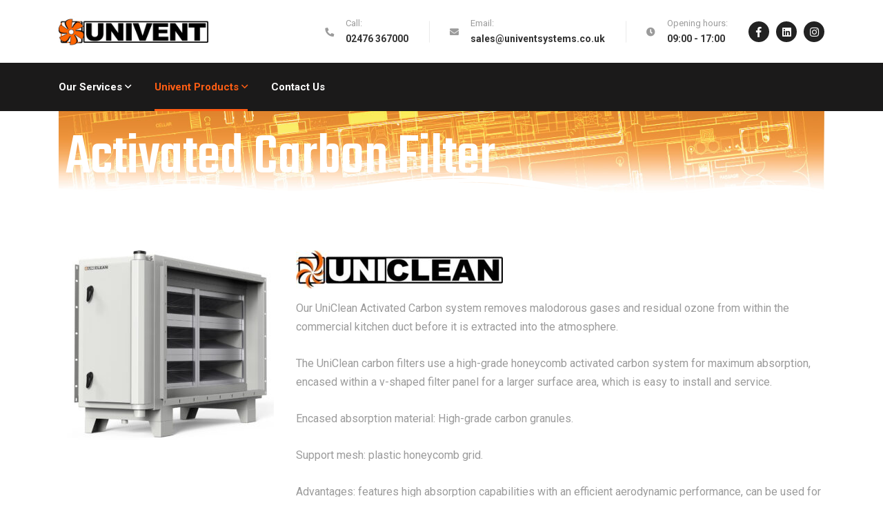

--- FILE ---
content_type: text/html; charset=UTF-8
request_url: https://www.univent.uk/service/activated_carbon_filter/
body_size: 15362
content:
<!doctype html>
<html lang="en-GB">
<head>
    <meta charset="UTF-8">
    <meta name="viewport" content="width=device-width, initial-scale=1">
    <link rel="profile" href="//gmpg.org/xfn/11">
    <meta name='robots' content='index, follow, max-image-preview:large, max-snippet:-1, max-video-preview:-1' />
	<style>img:is([sizes="auto" i], [sizes^="auto," i]) { contain-intrinsic-size: 3000px 1500px }</style>
	
            <script data-no-defer="1" data-ezscrex="false" data-cfasync="false" data-pagespeed-no-defer data-cookieconsent="ignore">
                var ctPublicFunctions = {"_ajax_nonce":"01bce7799d","_rest_nonce":"5c4eac2fb6","_ajax_url":"\/wp-admin\/admin-ajax.php","_rest_url":"https:\/\/www.univent.uk\/wp-json\/","data__cookies_type":"alternative","data__ajax_type":"rest","data__bot_detector_enabled":"1","data__frontend_data_log_enabled":1,"cookiePrefix":"","wprocket_detected":false,"host_url":"www.univent.uk","text__ee_click_to_select":"Click to select the whole data","text__ee_original_email":"The complete one is","text__ee_got_it":"Got it","text__ee_blocked":"Blocked","text__ee_cannot_connect":"Cannot connect","text__ee_cannot_decode":"Can not decode email. Unknown reason","text__ee_email_decoder":"CleanTalk email decoder","text__ee_wait_for_decoding":"The magic is on the way!","text__ee_decoding_process":"Please wait a few seconds while we decode the contact data."}
            </script>
        
            <script data-no-defer="1" data-ezscrex="false" data-cfasync="false" data-pagespeed-no-defer data-cookieconsent="ignore">
                var ctPublic = {"_ajax_nonce":"01bce7799d","settings__forms__check_internal":"1","settings__forms__check_external":"1","settings__forms__force_protection":"0","settings__forms__search_test":"1","settings__forms__wc_add_to_cart":"1","settings__data__bot_detector_enabled":"1","settings__sfw__anti_crawler":0,"blog_home":"https:\/\/www.univent.uk\/","pixel__setting":"3","pixel__enabled":true,"pixel__url":null,"data__email_check_before_post":"1","data__email_check_exist_post":"1","data__cookies_type":"alternative","data__key_is_ok":true,"data__visible_fields_required":true,"wl_brandname":"Anti-Spam by CleanTalk","wl_brandname_short":"CleanTalk","ct_checkjs_key":"9759cabbb1c0a1b53c43fa9448702319eb042169cadf3ab971110785bd90e3b1","emailEncoderPassKey":"1b18fcc2203f5c805eb645b640eacc08","bot_detector_forms_excluded":"W10=","advancedCacheExists":false,"varnishCacheExists":true,"wc_ajax_add_to_cart":false,"theRealPerson":{"phrases":{"trpHeading":"The Real Person Badge!","trpContent1":"The commenter acts as a real person and verified as not a bot.","trpContent2":" Anti-Spam by CleanTalk","trpContentLearnMore":"Learn more"},"trpContentLink":"https:\/\/cleantalk.org\/help\/the-real-person?utm_id=&amp;utm_term=&amp;utm_source=admin_side&amp;utm_medium=trp_badge&amp;utm_content=trp_badge_link_click&amp;utm_campaign=apbct_links","imgPersonUrl":"https:\/\/www.univent.uk\/wp-content\/plugins\/cleantalk-spam-protect\/css\/images\/real_user.svg","imgShieldUrl":"https:\/\/www.univent.uk\/wp-content\/plugins\/cleantalk-spam-protect\/css\/images\/shield.svg"}}
            </script>
        
	<!-- This site is optimized with the Yoast SEO plugin v25.8 - https://yoast.com/wordpress/plugins/seo/ -->
	<title>Activated Carbon Filter - Univent Ltd</title>
	<link rel="canonical" href="https://www.univent.uk/service/activated_carbon_filter/" />
	<meta property="og:locale" content="en_GB" />
	<meta property="og:type" content="article" />
	<meta property="og:title" content="Activated Carbon Filter - Univent Ltd" />
	<meta property="og:description" content="Activated Carbon Filter Our UniClean Activated Carbon system removes malodorous gases and residual ozone from within the commercial kitchen duct before it is extracted into the atmosphere. The UniClean carbon filters use a high-grade honeycomb activated carbon system for maximum absorption, encased within a v-shaped filter panel for a larger surface area, which is easy [&hellip;]" />
	<meta property="og:url" content="https://www.univent.uk/service/activated_carbon_filter/" />
	<meta property="og:site_name" content="Univent Ltd" />
	<meta property="article:publisher" content="https://www.facebook.com/univentltd" />
	<meta property="article:modified_time" content="2021-03-30T10:57:28+00:00" />
	<meta property="og:image" content="http://test.univentsystems.co.uk/wp-content/uploads/2019/07/Carbon_filter-300x275.jpg" />
	<meta name="twitter:card" content="summary_large_image" />
	<meta name="twitter:site" content="@UniventLtd" />
	<meta name="twitter:label1" content="Estimated reading time" />
	<meta name="twitter:data1" content="1 minute" />
	<script type="application/ld+json" class="yoast-schema-graph">{"@context":"https://schema.org","@graph":[{"@type":"WebPage","@id":"https://www.univent.uk/service/activated_carbon_filter/","url":"https://www.univent.uk/service/activated_carbon_filter/","name":"Activated Carbon Filter - Univent Ltd","isPartOf":{"@id":"https://www.univent.uk/#website"},"primaryImageOfPage":{"@id":"https://www.univent.uk/service/activated_carbon_filter/#primaryimage"},"image":{"@id":"https://www.univent.uk/service/activated_carbon_filter/#primaryimage"},"thumbnailUrl":"http://test.univentsystems.co.uk/wp-content/uploads/2019/07/Carbon_filter-300x275.jpg","datePublished":"2019-07-16T08:25:28+00:00","dateModified":"2021-03-30T10:57:28+00:00","breadcrumb":{"@id":"https://www.univent.uk/service/activated_carbon_filter/#breadcrumb"},"inLanguage":"en-GB","potentialAction":[{"@type":"ReadAction","target":["https://www.univent.uk/service/activated_carbon_filter/"]}]},{"@type":"ImageObject","inLanguage":"en-GB","@id":"https://www.univent.uk/service/activated_carbon_filter/#primaryimage","url":"http://test.univentsystems.co.uk/wp-content/uploads/2019/07/Carbon_filter-300x275.jpg","contentUrl":"http://test.univentsystems.co.uk/wp-content/uploads/2019/07/Carbon_filter-300x275.jpg"},{"@type":"BreadcrumbList","@id":"https://www.univent.uk/service/activated_carbon_filter/#breadcrumb","itemListElement":[{"@type":"ListItem","position":1,"name":"Home","item":"https://www.univent.uk/"},{"@type":"ListItem","position":2,"name":"Services","item":"https://www.univent.uk/service/"},{"@type":"ListItem","position":3,"name":"Activated Carbon Filter"}]},{"@type":"WebSite","@id":"https://www.univent.uk/#website","url":"https://www.univent.uk/","name":"Univent Ltd","description":"Heat Recovery &amp; Airflow Management Specialists","potentialAction":[{"@type":"SearchAction","target":{"@type":"EntryPoint","urlTemplate":"https://www.univent.uk/?s={search_term_string}"},"query-input":{"@type":"PropertyValueSpecification","valueRequired":true,"valueName":"search_term_string"}}],"inLanguage":"en-GB"}]}</script>
	<!-- / Yoast SEO plugin. -->


<link rel='dns-prefetch' href='//fd.cleantalk.org' />
<link rel='dns-prefetch' href='//www.googletagmanager.com' />
<link rel='dns-prefetch' href='//fonts.googleapis.com' />
<link rel="alternate" type="application/rss+xml" title="Univent Ltd &raquo; Feed" href="https://www.univent.uk/feed/" />
<link rel="alternate" type="application/rss+xml" title="Univent Ltd &raquo; Comments Feed" href="https://www.univent.uk/comments/feed/" />
<script type="text/javascript">
/* <![CDATA[ */
window._wpemojiSettings = {"baseUrl":"https:\/\/s.w.org\/images\/core\/emoji\/15.0.3\/72x72\/","ext":".png","svgUrl":"https:\/\/s.w.org\/images\/core\/emoji\/15.0.3\/svg\/","svgExt":".svg","source":{"concatemoji":"https:\/\/www.univent.uk\/wp-includes\/js\/wp-emoji-release.min.js?ver=6.7.4"}};
/*! This file is auto-generated */
!function(i,n){var o,s,e;function c(e){try{var t={supportTests:e,timestamp:(new Date).valueOf()};sessionStorage.setItem(o,JSON.stringify(t))}catch(e){}}function p(e,t,n){e.clearRect(0,0,e.canvas.width,e.canvas.height),e.fillText(t,0,0);var t=new Uint32Array(e.getImageData(0,0,e.canvas.width,e.canvas.height).data),r=(e.clearRect(0,0,e.canvas.width,e.canvas.height),e.fillText(n,0,0),new Uint32Array(e.getImageData(0,0,e.canvas.width,e.canvas.height).data));return t.every(function(e,t){return e===r[t]})}function u(e,t,n){switch(t){case"flag":return n(e,"\ud83c\udff3\ufe0f\u200d\u26a7\ufe0f","\ud83c\udff3\ufe0f\u200b\u26a7\ufe0f")?!1:!n(e,"\ud83c\uddfa\ud83c\uddf3","\ud83c\uddfa\u200b\ud83c\uddf3")&&!n(e,"\ud83c\udff4\udb40\udc67\udb40\udc62\udb40\udc65\udb40\udc6e\udb40\udc67\udb40\udc7f","\ud83c\udff4\u200b\udb40\udc67\u200b\udb40\udc62\u200b\udb40\udc65\u200b\udb40\udc6e\u200b\udb40\udc67\u200b\udb40\udc7f");case"emoji":return!n(e,"\ud83d\udc26\u200d\u2b1b","\ud83d\udc26\u200b\u2b1b")}return!1}function f(e,t,n){var r="undefined"!=typeof WorkerGlobalScope&&self instanceof WorkerGlobalScope?new OffscreenCanvas(300,150):i.createElement("canvas"),a=r.getContext("2d",{willReadFrequently:!0}),o=(a.textBaseline="top",a.font="600 32px Arial",{});return e.forEach(function(e){o[e]=t(a,e,n)}),o}function t(e){var t=i.createElement("script");t.src=e,t.defer=!0,i.head.appendChild(t)}"undefined"!=typeof Promise&&(o="wpEmojiSettingsSupports",s=["flag","emoji"],n.supports={everything:!0,everythingExceptFlag:!0},e=new Promise(function(e){i.addEventListener("DOMContentLoaded",e,{once:!0})}),new Promise(function(t){var n=function(){try{var e=JSON.parse(sessionStorage.getItem(o));if("object"==typeof e&&"number"==typeof e.timestamp&&(new Date).valueOf()<e.timestamp+604800&&"object"==typeof e.supportTests)return e.supportTests}catch(e){}return null}();if(!n){if("undefined"!=typeof Worker&&"undefined"!=typeof OffscreenCanvas&&"undefined"!=typeof URL&&URL.createObjectURL&&"undefined"!=typeof Blob)try{var e="postMessage("+f.toString()+"("+[JSON.stringify(s),u.toString(),p.toString()].join(",")+"));",r=new Blob([e],{type:"text/javascript"}),a=new Worker(URL.createObjectURL(r),{name:"wpTestEmojiSupports"});return void(a.onmessage=function(e){c(n=e.data),a.terminate(),t(n)})}catch(e){}c(n=f(s,u,p))}t(n)}).then(function(e){for(var t in e)n.supports[t]=e[t],n.supports.everything=n.supports.everything&&n.supports[t],"flag"!==t&&(n.supports.everythingExceptFlag=n.supports.everythingExceptFlag&&n.supports[t]);n.supports.everythingExceptFlag=n.supports.everythingExceptFlag&&!n.supports.flag,n.DOMReady=!1,n.readyCallback=function(){n.DOMReady=!0}}).then(function(){return e}).then(function(){var e;n.supports.everything||(n.readyCallback(),(e=n.source||{}).concatemoji?t(e.concatemoji):e.wpemoji&&e.twemoji&&(t(e.twemoji),t(e.wpemoji)))}))}((window,document),window._wpemojiSettings);
/* ]]> */
</script>
<style id='wp-emoji-styles-inline-css' type='text/css'>

	img.wp-smiley, img.emoji {
		display: inline !important;
		border: none !important;
		box-shadow: none !important;
		height: 1em !important;
		width: 1em !important;
		margin: 0 0.07em !important;
		vertical-align: -0.1em !important;
		background: none !important;
		padding: 0 !important;
	}
</style>
<link rel='stylesheet' id='swiper-css-css' href='https://www.univent.uk/wp-content/plugins/instagram-widget-by-wpzoom/dist/styles/library/swiper.css?ver=7.4.1' type='text/css' media='all' />
<link rel='stylesheet' id='dashicons-css' href='https://www.univent.uk/wp-includes/css/dashicons.min.css?ver=6.7.4' type='text/css' media='all' />
<link rel='stylesheet' id='magnific-popup-css' href='https://www.univent.uk/wp-content/plugins/instagram-widget-by-wpzoom/dist/styles/library/magnific-popup.css?ver=2.2.8' type='text/css' media='all' />
<link rel='stylesheet' id='wpz-insta_block-frontend-style-css' href='https://www.univent.uk/wp-content/plugins/instagram-widget-by-wpzoom/dist/styles/frontend/index.css?ver=css-08583cdecf4e' type='text/css' media='all' />
<style id='classic-theme-styles-inline-css' type='text/css'>
/*! This file is auto-generated */
.wp-block-button__link{color:#fff;background-color:#32373c;border-radius:9999px;box-shadow:none;text-decoration:none;padding:calc(.667em + 2px) calc(1.333em + 2px);font-size:1.125em}.wp-block-file__button{background:#32373c;color:#fff;text-decoration:none}
</style>
<style id='global-styles-inline-css' type='text/css'>
:root{--wp--preset--aspect-ratio--square: 1;--wp--preset--aspect-ratio--4-3: 4/3;--wp--preset--aspect-ratio--3-4: 3/4;--wp--preset--aspect-ratio--3-2: 3/2;--wp--preset--aspect-ratio--2-3: 2/3;--wp--preset--aspect-ratio--16-9: 16/9;--wp--preset--aspect-ratio--9-16: 9/16;--wp--preset--color--black: #000000;--wp--preset--color--cyan-bluish-gray: #abb8c3;--wp--preset--color--white: #ffffff;--wp--preset--color--pale-pink: #f78da7;--wp--preset--color--vivid-red: #cf2e2e;--wp--preset--color--luminous-vivid-orange: #ff6900;--wp--preset--color--luminous-vivid-amber: #fcb900;--wp--preset--color--light-green-cyan: #7bdcb5;--wp--preset--color--vivid-green-cyan: #00d084;--wp--preset--color--pale-cyan-blue: #8ed1fc;--wp--preset--color--vivid-cyan-blue: #0693e3;--wp--preset--color--vivid-purple: #9b51e0;--wp--preset--gradient--vivid-cyan-blue-to-vivid-purple: linear-gradient(135deg,rgba(6,147,227,1) 0%,rgb(155,81,224) 100%);--wp--preset--gradient--light-green-cyan-to-vivid-green-cyan: linear-gradient(135deg,rgb(122,220,180) 0%,rgb(0,208,130) 100%);--wp--preset--gradient--luminous-vivid-amber-to-luminous-vivid-orange: linear-gradient(135deg,rgba(252,185,0,1) 0%,rgba(255,105,0,1) 100%);--wp--preset--gradient--luminous-vivid-orange-to-vivid-red: linear-gradient(135deg,rgba(255,105,0,1) 0%,rgb(207,46,46) 100%);--wp--preset--gradient--very-light-gray-to-cyan-bluish-gray: linear-gradient(135deg,rgb(238,238,238) 0%,rgb(169,184,195) 100%);--wp--preset--gradient--cool-to-warm-spectrum: linear-gradient(135deg,rgb(74,234,220) 0%,rgb(151,120,209) 20%,rgb(207,42,186) 40%,rgb(238,44,130) 60%,rgb(251,105,98) 80%,rgb(254,248,76) 100%);--wp--preset--gradient--blush-light-purple: linear-gradient(135deg,rgb(255,206,236) 0%,rgb(152,150,240) 100%);--wp--preset--gradient--blush-bordeaux: linear-gradient(135deg,rgb(254,205,165) 0%,rgb(254,45,45) 50%,rgb(107,0,62) 100%);--wp--preset--gradient--luminous-dusk: linear-gradient(135deg,rgb(255,203,112) 0%,rgb(199,81,192) 50%,rgb(65,88,208) 100%);--wp--preset--gradient--pale-ocean: linear-gradient(135deg,rgb(255,245,203) 0%,rgb(182,227,212) 50%,rgb(51,167,181) 100%);--wp--preset--gradient--electric-grass: linear-gradient(135deg,rgb(202,248,128) 0%,rgb(113,206,126) 100%);--wp--preset--gradient--midnight: linear-gradient(135deg,rgb(2,3,129) 0%,rgb(40,116,252) 100%);--wp--preset--font-size--small: 13px;--wp--preset--font-size--medium: 20px;--wp--preset--font-size--large: 36px;--wp--preset--font-size--x-large: 42px;--wp--preset--spacing--20: 0.44rem;--wp--preset--spacing--30: 0.67rem;--wp--preset--spacing--40: 1rem;--wp--preset--spacing--50: 1.5rem;--wp--preset--spacing--60: 2.25rem;--wp--preset--spacing--70: 3.38rem;--wp--preset--spacing--80: 5.06rem;--wp--preset--shadow--natural: 6px 6px 9px rgba(0, 0, 0, 0.2);--wp--preset--shadow--deep: 12px 12px 50px rgba(0, 0, 0, 0.4);--wp--preset--shadow--sharp: 6px 6px 0px rgba(0, 0, 0, 0.2);--wp--preset--shadow--outlined: 6px 6px 0px -3px rgba(255, 255, 255, 1), 6px 6px rgba(0, 0, 0, 1);--wp--preset--shadow--crisp: 6px 6px 0px rgba(0, 0, 0, 1);}:where(.is-layout-flex){gap: 0.5em;}:where(.is-layout-grid){gap: 0.5em;}body .is-layout-flex{display: flex;}.is-layout-flex{flex-wrap: wrap;align-items: center;}.is-layout-flex > :is(*, div){margin: 0;}body .is-layout-grid{display: grid;}.is-layout-grid > :is(*, div){margin: 0;}:where(.wp-block-columns.is-layout-flex){gap: 2em;}:where(.wp-block-columns.is-layout-grid){gap: 2em;}:where(.wp-block-post-template.is-layout-flex){gap: 1.25em;}:where(.wp-block-post-template.is-layout-grid){gap: 1.25em;}.has-black-color{color: var(--wp--preset--color--black) !important;}.has-cyan-bluish-gray-color{color: var(--wp--preset--color--cyan-bluish-gray) !important;}.has-white-color{color: var(--wp--preset--color--white) !important;}.has-pale-pink-color{color: var(--wp--preset--color--pale-pink) !important;}.has-vivid-red-color{color: var(--wp--preset--color--vivid-red) !important;}.has-luminous-vivid-orange-color{color: var(--wp--preset--color--luminous-vivid-orange) !important;}.has-luminous-vivid-amber-color{color: var(--wp--preset--color--luminous-vivid-amber) !important;}.has-light-green-cyan-color{color: var(--wp--preset--color--light-green-cyan) !important;}.has-vivid-green-cyan-color{color: var(--wp--preset--color--vivid-green-cyan) !important;}.has-pale-cyan-blue-color{color: var(--wp--preset--color--pale-cyan-blue) !important;}.has-vivid-cyan-blue-color{color: var(--wp--preset--color--vivid-cyan-blue) !important;}.has-vivid-purple-color{color: var(--wp--preset--color--vivid-purple) !important;}.has-black-background-color{background-color: var(--wp--preset--color--black) !important;}.has-cyan-bluish-gray-background-color{background-color: var(--wp--preset--color--cyan-bluish-gray) !important;}.has-white-background-color{background-color: var(--wp--preset--color--white) !important;}.has-pale-pink-background-color{background-color: var(--wp--preset--color--pale-pink) !important;}.has-vivid-red-background-color{background-color: var(--wp--preset--color--vivid-red) !important;}.has-luminous-vivid-orange-background-color{background-color: var(--wp--preset--color--luminous-vivid-orange) !important;}.has-luminous-vivid-amber-background-color{background-color: var(--wp--preset--color--luminous-vivid-amber) !important;}.has-light-green-cyan-background-color{background-color: var(--wp--preset--color--light-green-cyan) !important;}.has-vivid-green-cyan-background-color{background-color: var(--wp--preset--color--vivid-green-cyan) !important;}.has-pale-cyan-blue-background-color{background-color: var(--wp--preset--color--pale-cyan-blue) !important;}.has-vivid-cyan-blue-background-color{background-color: var(--wp--preset--color--vivid-cyan-blue) !important;}.has-vivid-purple-background-color{background-color: var(--wp--preset--color--vivid-purple) !important;}.has-black-border-color{border-color: var(--wp--preset--color--black) !important;}.has-cyan-bluish-gray-border-color{border-color: var(--wp--preset--color--cyan-bluish-gray) !important;}.has-white-border-color{border-color: var(--wp--preset--color--white) !important;}.has-pale-pink-border-color{border-color: var(--wp--preset--color--pale-pink) !important;}.has-vivid-red-border-color{border-color: var(--wp--preset--color--vivid-red) !important;}.has-luminous-vivid-orange-border-color{border-color: var(--wp--preset--color--luminous-vivid-orange) !important;}.has-luminous-vivid-amber-border-color{border-color: var(--wp--preset--color--luminous-vivid-amber) !important;}.has-light-green-cyan-border-color{border-color: var(--wp--preset--color--light-green-cyan) !important;}.has-vivid-green-cyan-border-color{border-color: var(--wp--preset--color--vivid-green-cyan) !important;}.has-pale-cyan-blue-border-color{border-color: var(--wp--preset--color--pale-cyan-blue) !important;}.has-vivid-cyan-blue-border-color{border-color: var(--wp--preset--color--vivid-cyan-blue) !important;}.has-vivid-purple-border-color{border-color: var(--wp--preset--color--vivid-purple) !important;}.has-vivid-cyan-blue-to-vivid-purple-gradient-background{background: var(--wp--preset--gradient--vivid-cyan-blue-to-vivid-purple) !important;}.has-light-green-cyan-to-vivid-green-cyan-gradient-background{background: var(--wp--preset--gradient--light-green-cyan-to-vivid-green-cyan) !important;}.has-luminous-vivid-amber-to-luminous-vivid-orange-gradient-background{background: var(--wp--preset--gradient--luminous-vivid-amber-to-luminous-vivid-orange) !important;}.has-luminous-vivid-orange-to-vivid-red-gradient-background{background: var(--wp--preset--gradient--luminous-vivid-orange-to-vivid-red) !important;}.has-very-light-gray-to-cyan-bluish-gray-gradient-background{background: var(--wp--preset--gradient--very-light-gray-to-cyan-bluish-gray) !important;}.has-cool-to-warm-spectrum-gradient-background{background: var(--wp--preset--gradient--cool-to-warm-spectrum) !important;}.has-blush-light-purple-gradient-background{background: var(--wp--preset--gradient--blush-light-purple) !important;}.has-blush-bordeaux-gradient-background{background: var(--wp--preset--gradient--blush-bordeaux) !important;}.has-luminous-dusk-gradient-background{background: var(--wp--preset--gradient--luminous-dusk) !important;}.has-pale-ocean-gradient-background{background: var(--wp--preset--gradient--pale-ocean) !important;}.has-electric-grass-gradient-background{background: var(--wp--preset--gradient--electric-grass) !important;}.has-midnight-gradient-background{background: var(--wp--preset--gradient--midnight) !important;}.has-small-font-size{font-size: var(--wp--preset--font-size--small) !important;}.has-medium-font-size{font-size: var(--wp--preset--font-size--medium) !important;}.has-large-font-size{font-size: var(--wp--preset--font-size--large) !important;}.has-x-large-font-size{font-size: var(--wp--preset--font-size--x-large) !important;}
:where(.wp-block-post-template.is-layout-flex){gap: 1.25em;}:where(.wp-block-post-template.is-layout-grid){gap: 1.25em;}
:where(.wp-block-columns.is-layout-flex){gap: 2em;}:where(.wp-block-columns.is-layout-grid){gap: 2em;}
:root :where(.wp-block-pullquote){font-size: 1.5em;line-height: 1.6;}
</style>
<link rel='stylesheet' id='cleantalk-public-css-css' href='https://www.univent.uk/wp-content/plugins/cleantalk-spam-protect/css/cleantalk-public.min.css?ver=6.70.1_1766142267' type='text/css' media='all' />
<link rel='stylesheet' id='cleantalk-email-decoder-css-css' href='https://www.univent.uk/wp-content/plugins/cleantalk-spam-protect/css/cleantalk-email-decoder.min.css?ver=6.70.1_1766142266' type='text/css' media='all' />
<link rel='stylesheet' id='cleantalk-trp-css-css' href='https://www.univent.uk/wp-content/plugins/cleantalk-spam-protect/css/cleantalk-trp.min.css?ver=6.70.1_1766142267' type='text/css' media='all' />
<link rel='stylesheet' id='etc-main-css-css' href='https://www.univent.uk/wp-content/plugins/elementor-theme-core/assets/css/main.css?ver=1.0.0' type='text/css' media='all' />
<link rel='stylesheet' id='progressbar-lib-css-css' href='https://www.univent.uk/wp-content/plugins/elementor-theme-core/assets/css/lib/progressbar.min.css?ver=0.7.1' type='text/css' media='all' />
<link rel='stylesheet' id='oc-css-css' href='https://www.univent.uk/wp-content/plugins/elementor-theme-core/assets/css/lib/owl.carousel.min.css?ver=2.2.1' type='text/css' media='all' />
<link rel='stylesheet' id='bootstrap-css' href='https://www.univent.uk/wp-content/themes/koira/assets/css/bootstrap.min.css?ver=4.0.0' type='text/css' media='all' />
<link rel='stylesheet' id='font-awesome-css' href='https://www.univent.uk/wp-content/plugins/elementor/assets/lib/font-awesome/css/font-awesome.min.css?ver=4.7.0' type='text/css' media='all' />
<link rel='stylesheet' id='font-awesome-v5-css' href='https://www.univent.uk/wp-content/themes/koira/assets/css/font-awesome5.min.css?ver=5.8.0' type='text/css' media='all' />
<link rel='stylesheet' id='font-material-icon-css' href='https://www.univent.uk/wp-content/themes/koira/assets/css/material-design-iconic-font.min.css?ver=2.2.0' type='text/css' media='all' />
<link rel='stylesheet' id='koira-theme-css' href='https://www.univent.uk/wp-content/themes/koira/assets/css/theme.css?ver=1.0.0' type='text/css' media='all' />
<style id='koira-theme-inline-css' type='text/css'>
body #pagetitle.page-title{background-image:url(https://demo.cmssuperheroes.com/themeforest/koira/wp-content/uploads/2019/07/axima-16.jpg)}.site-header{margin:0!important}
</style>
<link rel='stylesheet' id='koira-style-css' href='https://www.univent.uk/wp-content/themes/koira/style.css?ver=6.7.4' type='text/css' media='all' />
<link rel='stylesheet' id='koira-google-fonts-css' href='//fonts.googleapis.com/css?family=Teko%3A300%2C400%2C500%2C600%2C700%7CRoboto%3A300%2C400%2C400i%2C500%2C500i%2C600%2C600i%2C700%2C700i&#038;subset=latin%2Clatin-ext&#038;ver=6.7.4' type='text/css' media='all' />
<link rel='stylesheet' id='newsletter-css' href='https://www.univent.uk/wp-content/plugins/newsletter/style.css?ver=8.8.7' type='text/css' media='all' />
<link rel='stylesheet' id='elementor-icons-css' href='https://www.univent.uk/wp-content/plugins/elementor/assets/lib/eicons/css/elementor-icons.min.css?ver=5.46.0' type='text/css' media='all' />
<link rel='stylesheet' id='elementor-frontend-css' href='https://www.univent.uk/wp-content/plugins/elementor/assets/css/frontend.min.css?ver=3.34.2' type='text/css' media='all' />
<link rel='stylesheet' id='elementor-post-2150-css' href='https://www.univent.uk/wp-content/uploads/elementor/css/post-2150.css?ver=1768906882' type='text/css' media='all' />
<link rel='stylesheet' id='e-shapes-css' href='https://www.univent.uk/wp-content/plugins/elementor/assets/css/conditionals/shapes.min.css?ver=3.34.2' type='text/css' media='all' />
<link rel='stylesheet' id='widget-image-css' href='https://www.univent.uk/wp-content/plugins/elementor/assets/css/widget-image.min.css?ver=3.34.2' type='text/css' media='all' />
<link rel='stylesheet' id='e-ribbon-css' href='https://www.univent.uk/wp-content/plugins/elementor-pro/assets/css/conditionals/ribbon.min.css?ver=3.34.0' type='text/css' media='all' />
<link rel='stylesheet' id='widget-price-table-css' href='https://www.univent.uk/wp-content/plugins/elementor-pro/assets/css/widget-price-table.min.css?ver=3.34.0' type='text/css' media='all' />
<link rel='stylesheet' id='elementor-post-455-css' href='https://www.univent.uk/wp-content/uploads/elementor/css/post-455.css?ver=1768911607' type='text/css' media='all' />
<link rel='stylesheet' id='elementor-gf-local-roboto-css' href='http://www.univent.uk/wp-content/uploads/elementor/google-fonts/css/roboto.css?ver=1744205025' type='text/css' media='all' />
<link rel='stylesheet' id='elementor-gf-local-robotoslab-css' href='http://www.univent.uk/wp-content/uploads/elementor/google-fonts/css/robotoslab.css?ver=1744205030' type='text/css' media='all' />
<link rel='stylesheet' id='elementor-icons-shared-0-css' href='https://www.univent.uk/wp-content/plugins/elementor/assets/lib/font-awesome/css/fontawesome.min.css?ver=5.15.3' type='text/css' media='all' />
<link rel='stylesheet' id='elementor-icons-fa-solid-css' href='https://www.univent.uk/wp-content/plugins/elementor/assets/lib/font-awesome/css/solid.min.css?ver=5.15.3' type='text/css' media='all' />
<script type="text/javascript" src="https://www.univent.uk/wp-includes/js/jquery/jquery.min.js?ver=3.7.1" id="jquery-core-js"></script>
<script type="text/javascript" src="https://www.univent.uk/wp-includes/js/jquery/jquery-migrate.min.js?ver=3.4.1" id="jquery-migrate-js"></script>
<script type="text/javascript" src="https://www.univent.uk/wp-includes/js/underscore.min.js?ver=1.13.7" id="underscore-js"></script>
<script type="text/javascript" id="wp-util-js-extra">
/* <![CDATA[ */
var _wpUtilSettings = {"ajax":{"url":"\/wp-admin\/admin-ajax.php"}};
/* ]]> */
</script>
<script type="text/javascript" src="https://www.univent.uk/wp-includes/js/wp-util.min.js?ver=6.7.4" id="wp-util-js"></script>
<script type="text/javascript" src="https://www.univent.uk/wp-content/plugins/instagram-widget-by-wpzoom/dist/scripts/library/magnific-popup.js?ver=1753433848" id="magnific-popup-js"></script>
<script type="text/javascript" src="https://www.univent.uk/wp-content/plugins/instagram-widget-by-wpzoom/dist/scripts/library/swiper.js?ver=7.4.1" id="swiper-js-js"></script>
<script type="text/javascript" src="https://www.univent.uk/wp-content/plugins/instagram-widget-by-wpzoom/dist/scripts/frontend/block.js?ver=74a049bb282113514b2a" id="wpz-insta_block-frontend-script-js"></script>
<script type="text/javascript" src="https://www.univent.uk/wp-content/plugins/cleantalk-spam-protect/js/apbct-public-bundle_full-protection.min.js?ver=6.70.1_1766142267" id="apbct-public-bundle_full-protection.min-js-js"></script>
<script type="text/javascript" src="https://fd.cleantalk.org/ct-bot-detector-wrapper.js?ver=6.70.1" id="ct_bot_detector-js" defer="defer" data-wp-strategy="defer"></script>
<script type="text/javascript" src="https://www.univent.uk/wp-content/plugins/elementor-theme-core/assets/js/main.js?ver=1.0.0" id="etc-main-js-js"></script>

<!-- Google tag (gtag.js) snippet added by Site Kit -->
<!-- Google Analytics snippet added by Site Kit -->
<script type="text/javascript" src="https://www.googletagmanager.com/gtag/js?id=G-14NNRPH3Q7" id="google_gtagjs-js" async></script>
<script type="text/javascript" id="google_gtagjs-js-after">
/* <![CDATA[ */
window.dataLayer = window.dataLayer || [];function gtag(){dataLayer.push(arguments);}
gtag("set","linker",{"domains":["www.univent.uk"]});
gtag("js", new Date());
gtag("set", "developer_id.dZTNiMT", true);
gtag("config", "G-14NNRPH3Q7");
/* ]]> */
</script>
<link rel="https://api.w.org/" href="https://www.univent.uk/wp-json/" /><link rel="EditURI" type="application/rsd+xml" title="RSD" href="https://www.univent.uk/xmlrpc.php?rsd" />
<meta name="generator" content="WordPress 6.7.4" />
<link rel='shortlink' href='https://www.univent.uk/?p=455' />
<link rel="alternate" title="oEmbed (JSON)" type="application/json+oembed" href="https://www.univent.uk/wp-json/oembed/1.0/embed?url=https%3A%2F%2Fwww.univent.uk%2Fservice%2Factivated_carbon_filter%2F" />
<link rel="alternate" title="oEmbed (XML)" type="text/xml+oembed" href="https://www.univent.uk/wp-json/oembed/1.0/embed?url=https%3A%2F%2Fwww.univent.uk%2Fservice%2Factivated_carbon_filter%2F&#038;format=xml" />
<meta name="generator" content="Redux 4.5.6" />
		<!-- GA Google Analytics @ https://m0n.co/ga -->
		<script>
			(function(i,s,o,g,r,a,m){i['GoogleAnalyticsObject']=r;i[r]=i[r]||function(){
			(i[r].q=i[r].q||[]).push(arguments)},i[r].l=1*new Date();a=s.createElement(o),
			m=s.getElementsByTagName(o)[0];a.async=1;a.src=g;m.parentNode.insertBefore(a,m)
			})(window,document,'script','https://www.google-analytics.com/analytics.js','ga');
			ga('create', 'G-14NNRPH3Q7', 'auto');
			ga('send', 'pageview');
		</script>

	<meta name="generator" content="Site Kit by Google 1.170.0" /><meta name="google-site-verification" content="dTBaGwvDog9JPiwbVJazU3U486OjFuwJSwiylWRiq7s" /><link rel="icon" type="image/png" href="http://www.univent.uk/wp-content/uploads/2020/02/ms-icon-310x310-1.png"/><meta name="generator" content="Elementor 3.34.2; features: additional_custom_breakpoints; settings: css_print_method-external, google_font-enabled, font_display-auto">
<style type="text/css">.recentcomments a{display:inline !important;padding:0 !important;margin:0 !important;}</style>			<style>
				.e-con.e-parent:nth-of-type(n+4):not(.e-lazyloaded):not(.e-no-lazyload),
				.e-con.e-parent:nth-of-type(n+4):not(.e-lazyloaded):not(.e-no-lazyload) * {
					background-image: none !important;
				}
				@media screen and (max-height: 1024px) {
					.e-con.e-parent:nth-of-type(n+3):not(.e-lazyloaded):not(.e-no-lazyload),
					.e-con.e-parent:nth-of-type(n+3):not(.e-lazyloaded):not(.e-no-lazyload) * {
						background-image: none !important;
					}
				}
				@media screen and (max-height: 640px) {
					.e-con.e-parent:nth-of-type(n+2):not(.e-lazyloaded):not(.e-no-lazyload),
					.e-con.e-parent:nth-of-type(n+2):not(.e-lazyloaded):not(.e-no-lazyload) * {
						background-image: none !important;
					}
				}
			</style>
			<style id="cms_theme_options-dynamic-css" title="dynamic-css" class="redux-options-output">body .site-footer{background-color:#000000;}a{color:#ff5e14;}a:hover{color:#ff5e14;}a:active{color:#ff5e14;}</style><style id="cms-service-dynamic-css" data-type="redux-output-css">.single-service #content{padding-top:0px;padding-bottom:0px;}</style>	<!-- Global site tag (gtag.js) - Google Analytics -->
<script async src="https://www.googletagmanager.com/gtag/js?id=G-25GWB9CKN8"></script>
<script>
  window.dataLayer = window.dataLayer || [];
  function gtag(){dataLayer.push(arguments);}
  gtag('js', new Date());

  gtag('config', 'G-25GWB9CKN8');
</script>
</head>

<body class="service-template service-template-elementor_theme single single-service postid-455 eio-default redux-page body-default-font heading-default-font header-sticky elementor-default elementor-kit-2150 elementor-page elementor-page-455">
<div id="page" class="site">
    <header id="masthead" class="site-header">
    <div id="site-header-wrap" class="header-layout3 is-sticky">
        <div class="site-header-top">
            <div class="container">
                <div class="row">
                    <div class="site-branding">
                        <a class="logo-light" href="https://www.univent.uk/" title="Univent Ltd" rel="home"><img src="http://www.univent.uk/wp-content/uploads/2020/02/web_block_logo_white-1.png" alt="Univent Ltd"/></a><a class="logo-dark" href="https://www.univent.uk/" title="Univent Ltd" rel="home"><img src="http://www.univent.uk/wp-content/uploads/2020/09/ezgif.com-optimize.gif" alt="Univent Ltd"/></a><a class="logo-mobile" href="https://www.univent.uk/" title="Univent Ltd" rel="home"><img src="http://www.univent.uk/wp-content/uploads/2020/09/ezgif.com-optimize.gif" alt="Univent Ltd"/></a>                    </div>
                    <div class="site-header-meta">
                                                    <div class="header-top-item">
                                <div class="header-top-item-inner">
                                    <i class="fac fac-phone"></i>
                                    <label>Call: </label>
                                    <a href="tel:02476367000">02476 367000</a>
                                </div>
                            </div>
                                                                            <div class="header-top-item">
                                <div class="header-top-item-inner">
                                    <i class="fac fac-envelope"></i>
                                    <label>Email:</label>
                                    <a href="mailto:sales@univentsystems.co.uk">sales@univentsystems.co.uk</a>
                                </div>
                            </div>
                                                                            <div class="header-top-item">
                                <div class="header-top-item-inner">
                                    <i class="fac fac-clock"></i>
                                    <label>Opening hours: </label>
                                    <span>09:00 - 17:00</span>
                                </div>
                            </div>
                                                <div class="site-header-social">
                            <a href="https://www.facebook.com/univentltd/" target="_blank"><i class="fab fac-facebook-f"></i></a><a href="https://www.linkedin.com/company/univentltd/" target="_blank"><i class="fab fa-linkedin"></i></a><a href="https://www.instagram.com/univentltd/" target="_blank"><i class="fab fa-instagram"></i></a>                        </div>
                    </div>
                </div>
            </div>
        </div>
        <div id="site-header" class="site-header-main">
            <div class="container">
                <div class="row">
                    <div class="site-branding">
                        <a class="logo-light" href="https://www.univent.uk/" title="Univent Ltd" rel="home"><img src="http://www.univent.uk/wp-content/uploads/2020/02/web_block_logo_white-1.png" alt="Univent Ltd"/></a><a class="logo-dark" href="https://www.univent.uk/" title="Univent Ltd" rel="home"><img src="http://www.univent.uk/wp-content/uploads/2020/09/ezgif.com-optimize.gif" alt="Univent Ltd"/></a><a class="logo-mobile" href="https://www.univent.uk/" title="Univent Ltd" rel="home"><img src="http://www.univent.uk/wp-content/uploads/2020/09/ezgif.com-optimize.gif" alt="Univent Ltd"/></a>                    </div>
                    <div class="site-navigation">
                        <nav class="main-navigation">
                            <ul id="mastmenu" class="primary-menu clearfix"><li id="menu-item-1957" class="menu-item menu-item-type-custom menu-item-object-custom menu-item-has-children menu-item-1957"><a href="#">Our Services</a>
<ul class="sub-menu">
	<li id="menu-item-2899" class="menu-item menu-item-type-post_type menu-item-object-service menu-item-2899"><a href="https://www.univent.uk/service/air_conditioning/">Air Conditioning</a></li>
	<li id="menu-item-2236" class="menu-item menu-item-type-post_type menu-item-object-service menu-item-2236"><a href="https://www.univent.uk/service/air_handling_heat_recovery_units/">Air Handling / Heat Recovery Units</a></li>
	<li id="menu-item-2915" class="menu-item menu-item-type-post_type menu-item-object-service menu-item-2915"><a href="https://www.univent.uk/service/attenuators_acoustic_housing_units/">Attenuators / Acoustic Housing Units</a></li>
	<li id="menu-item-2305" class="menu-item menu-item-type-post_type menu-item-object-service menu-item-2305"><a href="https://www.univent.uk/service/duct_work_manufacture/">Duct Work Manufacture</a></li>
	<li id="menu-item-2235" class="menu-item menu-item-type-post_type menu-item-object-service menu-item-2235"><a href="https://www.univent.uk/service/service-department/">Service Department</a></li>
	<li id="menu-item-2570" class="menu-item menu-item-type-custom menu-item-object-custom menu-item-has-children menu-item-2570"><a href="#">Stainless Steel Fabrication</a>
	<ul class="sub-menu">
		<li id="menu-item-2234" class="menu-item menu-item-type-post_type menu-item-object-service menu-item-2234"><a href="https://www.univent.uk/service/stainless-steel-canopies/">Stainless Steel Kitchen Canopies</a></li>
	</ul>
</li>
</ul>
</li>
<li id="menu-item-2571" class="menu-item menu-item-type-custom menu-item-object-custom current-menu-ancestor menu-item-has-children menu-item-2571"><a href="#">Univent Products</a>
<ul class="sub-menu">
	<li id="menu-item-2958" class="menu-item menu-item-type-post_type menu-item-object-service menu-item-2958"><a href="https://www.univent.uk/service/uni-box/">UNI-BOX</a></li>
	<li id="menu-item-2690" class="menu-item menu-item-type-custom menu-item-object-custom current-menu-ancestor current-menu-parent menu-item-has-children menu-item-2690"><a href="#">UNI-CLEAN</a>
	<ul class="sub-menu">
		<li id="menu-item-3261" class="menu-item menu-item-type-post_type menu-item-object-service current-menu-item menu-item-3261"><a href="https://www.univent.uk/service/activated_carbon_filter/" aria-current="page">Activated Carbon Filter</a></li>
		<li id="menu-item-2691" class="menu-item menu-item-type-post_type menu-item-object-service menu-item-2691"><a href="https://www.univent.uk/service/esp-electro-static-precipitator/">ESP – ELECTRO STATIC PRECIPITATOR</a></li>
		<li id="menu-item-2809" class="menu-item menu-item-type-post_type menu-item-object-service menu-item-2809"><a href="https://www.univent.uk/service/uv-c/">UV-C</a></li>
	</ul>
</li>
	<li id="menu-item-2573" class="menu-item menu-item-type-post_type menu-item-object-service menu-item-2573"><a href="https://www.univent.uk/service/uni-hru/">UNI-HRU</a></li>
</ul>
</li>
<li id="menu-item-4306" class="menu-item menu-item-type-post_type menu-item-object-page menu-item-4306"><a href="https://www.univent.uk/contact-us/">Contact Us</a></li>
</ul>                        </nav>
                    </div>
                    <div class="site-header-right">
                                                                    </div>
                </div>
            </div>
            <div id="main-menu-mobile">
                <span class="btn-nav-mobile open-menu">
                    <span></span>
                </span>
            </div>
        </div>
    </div>
</header>    <div id="content" class="site-content">
    	<div class="content-inner">
<div class="container content-container">
    <div class="row content-row">
        <div id="primary" class="col-12">
            <main id="main" class="site-main">
                <article id="post-455" class="post-455 service type-service status-publish hentry service-category-industry-sectors">
    <div class="entry-body">
        <div class="entry-content clearfix">
            		<div data-elementor-type="wp-post" data-elementor-id="455" class="elementor elementor-455" data-elementor-post-type="service">
						<section class="elementor-section elementor-top-section elementor-element elementor-element-6c41f299 elementor-section-stretched elementor-section-boxed elementor-section-height-default elementor-section-height-default" data-id="6c41f299" data-element_type="section" data-settings="{&quot;stretch_section&quot;:&quot;section-stretched&quot;,&quot;background_background&quot;:&quot;classic&quot;,&quot;shape_divider_bottom&quot;:&quot;wave-brush&quot;}">
							<div class="elementor-background-overlay"></div>
						<div class="elementor-shape elementor-shape-bottom" aria-hidden="true" data-negative="false">
			<svg xmlns="http://www.w3.org/2000/svg" viewBox="0 0 283.5 27.8" preserveAspectRatio="none">
	<path class="elementor-shape-fill" d="M283.5,9.7c0,0-7.3,4.3-14,4.6c-6.8,0.3-12.6,0-20.9-1.5c-11.3-2-33.1-10.1-44.7-5.7	s-12.1,4.6-18,7.4c-6.6,3.2-20,9.6-36.6,9.3C131.6,23.5,99.5,7.2,86.3,8c-1.4,0.1-6.6,0.8-10.5,2c-3.8,1.2-9.4,3.8-17,4.7	c-3.2,0.4-8.3,1.1-14.2,0.9c-1.5-0.1-6.3-0.4-12-1.6c-5.7-1.2-11-3.1-15.8-3.7C6.5,9.2,0,10.8,0,10.8V0h283.5V9.7z M260.8,11.3	c-0.7-1-2-0.4-4.3-0.4c-2.3,0-6.1-1.2-5.8-1.1c0.3,0.1,3.1,1.5,6,1.9C259.7,12.2,261.4,12.3,260.8,11.3z M242.4,8.6	c0,0-2.4-0.2-5.6-0.9c-3.2-0.8-10.3-2.8-15.1-3.5c-8.2-1.1-15.8,0-15.1,0.1c0.8,0.1,9.6-0.6,17.6,1.1c3.3,0.7,9.3,2.2,12.4,2.7	C239.9,8.7,242.4,8.6,242.4,8.6z M185.2,8.5c1.7-0.7-13.3,4.7-18.5,6.1c-2.1,0.6-6.2,1.6-10,2c-3.9,0.4-8.9,0.4-8.8,0.5	c0,0.2,5.8,0.8,11.2,0c5.4-0.8,5.2-1.1,7.6-1.6C170.5,14.7,183.5,9.2,185.2,8.5z M199.1,6.9c0.2,0-0.8-0.4-4.8,1.1	c-4,1.5-6.7,3.5-6.9,3.7c-0.2,0.1,3.5-1.8,6.6-3C197,7.5,199,6.9,199.1,6.9z M283,6c-0.1,0.1-1.9,1.1-4.8,2.5s-6.9,2.8-6.7,2.7	c0.2,0,3.5-0.6,7.4-2.5C282.8,6.8,283.1,5.9,283,6z M31.3,11.6c0.1-0.2-1.9-0.2-4.5-1.2s-5.4-1.6-7.8-2C15,7.6,7.3,8.5,7.7,8.6	C8,8.7,15.9,8.3,20.2,9.3c2.2,0.5,2.4,0.5,5.7,1.6S31.2,11.9,31.3,11.6z M73,9.2c0.4-0.1,3.5-1.6,8.4-2.6c4.9-1.1,8.9-0.5,8.9-0.8	c0-0.3-1-0.9-6.2-0.3S72.6,9.3,73,9.2z M71.6,6.7C71.8,6.8,75,5.4,77.3,5c2.3-0.3,1.9-0.5,1.9-0.6c0-0.1-1.1-0.2-2.7,0.2	C74.8,5.1,71.4,6.6,71.6,6.7z M93.6,4.4c0.1,0.2,3.5,0.8,5.6,1.8c2.1,1,1.8,0.6,1.9,0.5c0.1-0.1-0.8-0.8-2.4-1.3	C97.1,4.8,93.5,4.2,93.6,4.4z M65.4,11.1c-0.1,0.3,0.3,0.5,1.9-0.2s2.6-1.3,2.2-1.2s-0.9,0.4-2.5,0.8C65.3,10.9,65.5,10.8,65.4,11.1	z M34.5,12.4c-0.2,0,2.1,0.8,3.3,0.9c1.2,0.1,2,0.1,2-0.2c0-0.3-0.1-0.5-1.6-0.4C36.6,12.8,34.7,12.4,34.5,12.4z M152.2,21.1	c-0.1,0.1-2.4-0.3-7.5-0.3c-5,0-13.6-2.4-17.2-3.5c-3.6-1.1,10,3.9,16.5,4.1C150.5,21.6,152.3,21,152.2,21.1z"/>
	<path class="elementor-shape-fill" d="M269.6,18c-0.1-0.1-4.6,0.3-7.2,0c-7.3-0.7-17-3.2-16.6-2.9c0.4,0.3,13.7,3.1,17,3.3	C267.7,18.8,269.7,18,269.6,18z"/>
	<path class="elementor-shape-fill" d="M227.4,9.8c-0.2-0.1-4.5-1-9.5-1.2c-5-0.2-12.7,0.6-12.3,0.5c0.3-0.1,5.9-1.8,13.3-1.2	S227.6,9.9,227.4,9.8z"/>
	<path class="elementor-shape-fill" d="M204.5,13.4c-0.1-0.1,2-1,3.2-1.1c1.2-0.1,2,0,2,0.3c0,0.3-0.1,0.5-1.6,0.4	C206.4,12.9,204.6,13.5,204.5,13.4z"/>
	<path class="elementor-shape-fill" d="M201,10.6c0-0.1-4.4,1.2-6.3,2.2c-1.9,0.9-6.2,3.1-6.1,3.1c0.1,0.1,4.2-1.6,6.3-2.6	S201,10.7,201,10.6z"/>
	<path class="elementor-shape-fill" d="M154.5,26.7c-0.1-0.1-4.6,0.3-7.2,0c-7.3-0.7-17-3.2-16.6-2.9c0.4,0.3,13.7,3.1,17,3.3	C152.6,27.5,154.6,26.8,154.5,26.7z"/>
	<path class="elementor-shape-fill" d="M41.9,19.3c0,0,1.2-0.3,2.9-0.1c1.7,0.2,5.8,0.9,8.2,0.7c4.2-0.4,7.4-2.7,7-2.6	c-0.4,0-4.3,2.2-8.6,1.9c-1.8-0.1-5.1-0.5-6.7-0.4S41.9,19.3,41.9,19.3z"/>
	<path class="elementor-shape-fill" d="M75.5,12.6c0.2,0.1,2-0.8,4.3-1.1c2.3-0.2,2.1-0.3,2.1-0.5c0-0.1-1.8-0.4-3.4,0	C76.9,11.5,75.3,12.5,75.5,12.6z"/>
	<path class="elementor-shape-fill" d="M15.6,13.2c0-0.1,4.3,0,6.7,0.5c2.4,0.5,5,1.9,5,2c0,0.1-2.7-0.8-5.1-1.4	C19.9,13.7,15.7,13.3,15.6,13.2z"/>
</svg>		</div>
					<div class="elementor-container elementor-column-gap-default">
					<div class="elementor-column elementor-col-100 elementor-top-column elementor-element elementor-element-3bc63c91" data-id="3bc63c91" data-element_type="column">
			<div class="elementor-widget-wrap elementor-element-populated">
						<div class="elementor-element elementor-element-2c253f79 elementor-widget elementor-widget-cms_heading" data-id="2c253f79" data-element_type="widget" data-widget_type="cms_heading.default">
				<div class="elementor-widget-container">
					<div class="cms-heading-wrapper cms-heading-layout1">
    
            <h3 class="custom-heading">
            <span >Activated Carbon Filter</span>
        </h3>
        
    </div>				</div>
				</div>
					</div>
		</div>
					</div>
		</section>
				<section class="elementor-section elementor-top-section elementor-element elementor-element-5600bda1 elementor-section-boxed elementor-section-height-default elementor-section-height-default" data-id="5600bda1" data-element_type="section">
						<div class="elementor-container elementor-column-gap-extended">
					<div class="elementor-column elementor-col-100 elementor-top-column elementor-element elementor-element-5afaef77" data-id="5afaef77" data-element_type="column">
			<div class="elementor-widget-wrap elementor-element-populated">
						<section class="elementor-section elementor-inner-section elementor-element elementor-element-2b94e5d elementor-section-boxed elementor-section-height-default elementor-section-height-default" data-id="2b94e5d" data-element_type="section">
						<div class="elementor-container elementor-column-gap-default">
					<div class="elementor-column elementor-col-50 elementor-inner-column elementor-element elementor-element-fb06879" data-id="fb06879" data-element_type="column">
			<div class="elementor-widget-wrap elementor-element-populated">
						<div class="elementor-element elementor-element-14874ed elementor-widget elementor-widget-image" data-id="14874ed" data-element_type="widget" data-widget_type="image.default">
				<div class="elementor-widget-container">
															<img fetchpriority="high" decoding="async" width="300" height="275" src="https://www.univent.uk/wp-content/uploads/2019/07/Carbon_filter-300x275.jpg" class="attachment-medium size-medium wp-image-3235" alt="Activated Carbon Filter" srcset="https://www.univent.uk/wp-content/uploads/2019/07/Carbon_filter-300x275.jpg 300w, https://www.univent.uk/wp-content/uploads/2019/07/Carbon_filter-1024x939.jpg 1024w, https://www.univent.uk/wp-content/uploads/2019/07/Carbon_filter-768x704.jpg 768w, https://www.univent.uk/wp-content/uploads/2019/07/Carbon_filter.jpg 1105w" sizes="(max-width: 300px) 100vw, 300px" />															</div>
				</div>
					</div>
		</div>
				<div class="elementor-column elementor-col-50 elementor-inner-column elementor-element elementor-element-854b32a" data-id="854b32a" data-element_type="column">
			<div class="elementor-widget-wrap elementor-element-populated">
						<div class="elementor-element elementor-element-f166b86 elementor-widget elementor-widget-image" data-id="f166b86" data-element_type="widget" data-widget_type="image.default">
				<div class="elementor-widget-container">
															<img decoding="async" width="300" height="55" src="https://www.univent.uk/wp-content/uploads/2019/08/UNICLEAN-300x55.jpg" class="attachment-medium size-medium wp-image-2624" alt="" srcset="https://www.univent.uk/wp-content/uploads/2019/08/UNICLEAN-300x55.jpg 300w, https://www.univent.uk/wp-content/uploads/2019/08/UNICLEAN.jpg 703w" sizes="(max-width: 300px) 100vw, 300px" />															</div>
				</div>
				<div class="elementor-element elementor-element-1f211d2b elementor-widget elementor-widget-cms_text_editor" data-id="1f211d2b" data-element_type="widget" data-widget_type="cms_text_editor.default">
				<div class="elementor-widget-container">
					    <div class="elementor-text-editor elementor-clearfix"><p>Our UniClean Activated Carbon system removes malodorous gases and residual ozone from within the commercial kitchen duct before it is extracted into the atmosphere.</p><p>The UniClean carbon filters use a high-grade honeycomb activated carbon system for maximum absorption, encased within a v-shaped filter panel for a larger surface area, which is easy to install and service.</p><p>Encased absorption material: High-grade carbon granules.</p><p>Support mesh: plastic honeycomb grid.</p><p>Advantages: features high absorption capabilities with an efficient aerodynamic performance, can be used for general absorption of malodorous gasses such as toluene, xylene, benzenes, phenols, lipids, alcohols, aldehydes and many more from the exhaust emissions.</p></div>				</div>
				</div>
					</div>
		</div>
					</div>
		</section>
				<section class="elementor-section elementor-inner-section elementor-element elementor-element-3886995 elementor-section-boxed elementor-section-height-default elementor-section-height-default" data-id="3886995" data-element_type="section">
						<div class="elementor-container elementor-column-gap-default">
					<div class="elementor-column elementor-col-33 elementor-inner-column elementor-element elementor-element-2e20fef" data-id="2e20fef" data-element_type="column">
			<div class="elementor-widget-wrap elementor-element-populated">
						<div class="elementor-element elementor-element-8deebb4 elementor-widget elementor-widget-price-table" data-id="8deebb4" data-element_type="widget" data-widget_type="price-table.default">
				<div class="elementor-widget-container">
					
		<div class="elementor-price-table">
							<div class="elementor-price-table__header">
											<h3 class="elementor-price-table__heading">
						UV-6C						</h3>
					
											<span class="elementor-price-table__subheading">
							UNI-CLEAN						</span>
									</div>
			
			<div class="elementor-price-table__price">
												
				
				
							</div>

							<ul class="elementor-price-table__features-list">
											<li class="elementor-repeater-item-8080e32">
							<div class="elementor-price-table__feature-inner">
								<i aria-hidden="true" class="fas fa-caret-right"></i>																	<span >
										Volume Flow Rate - Up to 1.6m³/s									</span>
																</div>
						</li>
											<li class="elementor-repeater-item-391255b">
							<div class="elementor-price-table__feature-inner">
								<i aria-hidden="true" class="fas fa-caret-right"></i>																	<span >
										Weight - 108Kg									</span>
																</div>
						</li>
											<li class="elementor-repeater-item-ee97d6c">
							<div class="elementor-price-table__feature-inner">
								<i aria-hidden="true" class="fas fa-caret-right"></i>																	<span >
										Dimensions - 886H x 735W x 1288D mm									</span>
																</div>
						</li>
											<li class="elementor-repeater-item-750a33c">
							<div class="elementor-price-table__feature-inner">
								<i aria-hidden="true" class="fas fa-caret-right"></i>																	<span >
										Pressure Drop - 180Pa									</span>
																</div>
						</li>
									</ul>
			
					</div>

						</div>
				</div>
					</div>
		</div>
				<div class="elementor-column elementor-col-33 elementor-inner-column elementor-element elementor-element-e624b9e" data-id="e624b9e" data-element_type="column">
			<div class="elementor-widget-wrap elementor-element-populated">
						<div class="elementor-element elementor-element-f41c5e7 elementor-widget elementor-widget-price-table" data-id="f41c5e7" data-element_type="widget" data-widget_type="price-table.default">
				<div class="elementor-widget-container">
					
		<div class="elementor-price-table">
							<div class="elementor-price-table__header">
											<h3 class="elementor-price-table__heading">
						UV-8C						</h3>
					
											<span class="elementor-price-table__subheading">
							UNI-CLEAN						</span>
									</div>
			
			<div class="elementor-price-table__price">
												
				
				
							</div>

							<ul class="elementor-price-table__features-list">
											<li class="elementor-repeater-item-8080e32">
							<div class="elementor-price-table__feature-inner">
								<i aria-hidden="true" class="fas fa-caret-right"></i>																	<span >
										Volume Flow Rate - Up to 2.2m³/s									</span>
																</div>
						</li>
											<li class="elementor-repeater-item-391255b">
							<div class="elementor-price-table__feature-inner">
								<i aria-hidden="true" class="fas fa-caret-right"></i>																	<span >
										Weight - 129Kg									</span>
																</div>
						</li>
											<li class="elementor-repeater-item-ee97d6c">
							<div class="elementor-price-table__feature-inner">
								<i aria-hidden="true" class="fas fa-caret-right"></i>																	<span >
										Dimensions - 943H x 735W x 1409D mm									</span>
																</div>
						</li>
											<li class="elementor-repeater-item-750a33c">
							<div class="elementor-price-table__feature-inner">
								<i aria-hidden="true" class="fas fa-caret-right"></i>																	<span >
										Pressure Drop - 180Pa									</span>
																</div>
						</li>
									</ul>
			
					</div>

						</div>
				</div>
					</div>
		</div>
				<div class="elementor-column elementor-col-33 elementor-inner-column elementor-element elementor-element-b850a28" data-id="b850a28" data-element_type="column">
			<div class="elementor-widget-wrap elementor-element-populated">
						<div class="elementor-element elementor-element-3b45c21 elementor-widget elementor-widget-price-table" data-id="3b45c21" data-element_type="widget" data-widget_type="price-table.default">
				<div class="elementor-widget-container">
					
		<div class="elementor-price-table">
							<div class="elementor-price-table__header">
											<h3 class="elementor-price-table__heading">
						UV-10C						</h3>
					
											<span class="elementor-price-table__subheading">
							UNI-CLEAN						</span>
									</div>
			
			<div class="elementor-price-table__price">
												
				
				
							</div>

							<ul class="elementor-price-table__features-list">
											<li class="elementor-repeater-item-8080e32">
							<div class="elementor-price-table__feature-inner">
								<i aria-hidden="true" class="fas fa-caret-right"></i>																	<span >
										Volume Flow Rate - Up to 2.8m³/s									</span>
																</div>
						</li>
											<li class="elementor-repeater-item-391255b">
							<div class="elementor-price-table__feature-inner">
								<i aria-hidden="true" class="fas fa-caret-right"></i>																	<span >
										Weight - 175Kg									</span>
																</div>
						</li>
											<li class="elementor-repeater-item-ee97d6c">
							<div class="elementor-price-table__feature-inner">
								<i aria-hidden="true" class="fas fa-caret-right"></i>																	<span >
										Dimensions - 886H x 735W x 1870D mm									</span>
																</div>
						</li>
											<li class="elementor-repeater-item-750a33c">
							<div class="elementor-price-table__feature-inner">
								<i aria-hidden="true" class="fas fa-caret-right"></i>																	<span >
										Pressure Drop - 180Pa									</span>
																</div>
						</li>
									</ul>
			
					</div>

						</div>
				</div>
					</div>
		</div>
					</div>
		</section>
					</div>
		</div>
					</div>
		</section>
				</div>
		        </div><!-- .entry-content -->
    </div>
</article><!-- #post -->            </main><!-- #main -->
        </div><!-- #primary -->
    </div>
</div>
	</div><!-- #content inner -->
</div><!-- #content -->

<footer id="colophon" class="site-footer footer-layout1 footer-2-column">
            <div class="top-footer">
            <div class="container">
                <div class="row">
                    <div class="cms-footer-item col-xl-6 col-lg-6 col-md-6 col-sm-12"><section id="text-4" class="widget widget_text"><h2 class="footer-widget-title">Quick Contact</h2>			<div class="textwidget"><p class="quick-contact">If you have any questions or need help, feel free to contact our team.</p>
<div class="contact-phone"><a href="tel:02476367000"><i class="fac fac-phone"></i>02476 367000</a></div>
<p>Unit 2 Bryant Road, Bayton Road Industrial Estate, Exhall, Coventry, CV7 9EN.</p>
<p>Tel: 02476 367000</p>
</div>
		</section></div><div class="cms-footer-item col-xl-6 col-lg-6 col-md-6 col-sm-12"><section id="cs_social_widget-3" class="widget widget_cs_social_widget"><h2 class="footer-widget-title">Follow Us On:</h2><ul class='cms-social'><li><a class="social-facebook" target="_blank" href="https://www.facebook.com/univentltd/"><i class="zmdi zmdi-facebook"></i></a></li><li><a class="social-linkedin" target="_blank" href="https://www.linkedin.com/company/univent-systems-limited"><i class="zmdi zmdi-linkedin"></i></a></li><li><a class="social-instagram" target="_blank" href="https://www.instagram.com/univentltd/"><i class="zmdi zmdi-instagram"></i></a></li></ul></section></div>                </div>
            </div>
        </div>
    
    <div class="bottom-footer">
        <div class="container">
            <div class="row">
                                <div class="bottom-meta">
                    					     <div class="bottom-copyright">
                        © Univent Limited 2024                    </div>
                </div>
            </div>
        </div>
    </div>
</footer>    <a href="#" class="scroll-top"><i class="zmdi zmdi-long-arrow-up"></i></a>

</div><!-- #page -->

			<script>
				const lazyloadRunObserver = () => {
					const lazyloadBackgrounds = document.querySelectorAll( `.e-con.e-parent:not(.e-lazyloaded)` );
					const lazyloadBackgroundObserver = new IntersectionObserver( ( entries ) => {
						entries.forEach( ( entry ) => {
							if ( entry.isIntersecting ) {
								let lazyloadBackground = entry.target;
								if( lazyloadBackground ) {
									lazyloadBackground.classList.add( 'e-lazyloaded' );
								}
								lazyloadBackgroundObserver.unobserve( entry.target );
							}
						});
					}, { rootMargin: '200px 0px 200px 0px' } );
					lazyloadBackgrounds.forEach( ( lazyloadBackground ) => {
						lazyloadBackgroundObserver.observe( lazyloadBackground );
					} );
				};
				const events = [
					'DOMContentLoaded',
					'elementor/lazyload/observe',
				];
				events.forEach( ( event ) => {
					document.addEventListener( event, lazyloadRunObserver );
				} );
			</script>
			<script type="text/javascript" src="https://www.univent.uk/wp-content/plugins/instagram-widget-by-wpzoom/dist/scripts/library/lazy.js?ver=1753433848" id="zoom-instagram-widget-lazy-load-js"></script>
<script type="text/javascript" id="zoom-instagram-widget-js-extra">
/* <![CDATA[ */
var wpzInstaAjax = {"ajaxurl":"https:\/\/www.univent.uk\/wp-admin\/admin-ajax.php","nonce":"53045e55c6"};
/* ]]> */
</script>
<script type="text/javascript" src="https://www.univent.uk/wp-content/plugins/instagram-widget-by-wpzoom/dist/scripts/frontend/index.js?ver=2.2.8" id="zoom-instagram-widget-js"></script>
<script type="text/javascript" src="https://www.univent.uk/wp-content/themes/koira/assets/js/jquery.cookie.js?ver=1.4.1" id="jquery-cookie-js"></script>
<script type="text/javascript" src="https://www.univent.uk/wp-content/themes/koira/assets/js/bootstrap.min.js?ver=4.0.0" id="bootstrap-js"></script>
<script type="text/javascript" src="https://www.univent.uk/wp-content/themes/koira/assets/js/nice-select.min.js?ver=all" id="nice-select-js"></script>
<script type="text/javascript" src="https://www.univent.uk/wp-content/themes/koira/assets/js/enscroll.js?ver=all" id="enscroll-js"></script>
<script type="text/javascript" src="https://www.univent.uk/wp-content/themes/koira/assets/js/match-height-min.js?ver=1.0.0" id="match-height-js"></script>
<script type="text/javascript" id="koira-main-js-extra">
/* <![CDATA[ */
var main_data = {"ajax_url":"https:\/\/www.univent.uk\/wp-admin\/admin-ajax.php"};
/* ]]> */
</script>
<script type="text/javascript" src="https://www.univent.uk/wp-content/themes/koira/assets/js/main.js?ver=1.0.0" id="koira-main-js"></script>
<script type="text/javascript" src="https://www.univent.uk/wp-content/themes/koira/woocommerce/woocommerce.js?ver=1.0.0" id="koira-woocommerce-js"></script>
<script type="text/javascript" id="newsletter-js-extra">
/* <![CDATA[ */
var newsletter_data = {"action_url":"https:\/\/www.univent.uk\/wp-admin\/admin-ajax.php"};
/* ]]> */
</script>
<script type="text/javascript" src="https://www.univent.uk/wp-content/plugins/newsletter/main.js?ver=8.8.7" id="newsletter-js"></script>
<script type="text/javascript" src="https://www.univent.uk/wp-content/plugins/elementor/assets/js/webpack.runtime.min.js?ver=3.34.2" id="elementor-webpack-runtime-js"></script>
<script type="text/javascript" src="https://www.univent.uk/wp-content/plugins/elementor/assets/js/frontend-modules.min.js?ver=3.34.2" id="elementor-frontend-modules-js"></script>
<script type="text/javascript" src="https://www.univent.uk/wp-includes/js/jquery/ui/core.min.js?ver=1.13.3" id="jquery-ui-core-js"></script>
<script type="text/javascript" id="elementor-frontend-js-before">
/* <![CDATA[ */
var elementorFrontendConfig = {"environmentMode":{"edit":false,"wpPreview":false,"isScriptDebug":false},"i18n":{"shareOnFacebook":"Share on Facebook","shareOnTwitter":"Share on Twitter","pinIt":"Pin it","download":"Download","downloadImage":"Download image","fullscreen":"Fullscreen","zoom":"Zoom","share":"Share","playVideo":"Play Video","previous":"Previous","next":"Next","close":"Close","a11yCarouselPrevSlideMessage":"Previous slide","a11yCarouselNextSlideMessage":"Next slide","a11yCarouselFirstSlideMessage":"This is the first slide","a11yCarouselLastSlideMessage":"This is the last slide","a11yCarouselPaginationBulletMessage":"Go to slide"},"is_rtl":false,"breakpoints":{"xs":0,"sm":480,"md":768,"lg":1025,"xl":1440,"xxl":1600},"responsive":{"breakpoints":{"mobile":{"label":"Mobile Portrait","value":767,"default_value":767,"direction":"max","is_enabled":true},"mobile_extra":{"label":"Mobile Landscape","value":880,"default_value":880,"direction":"max","is_enabled":false},"tablet":{"label":"Tablet Portrait","value":1024,"default_value":1024,"direction":"max","is_enabled":true},"tablet_extra":{"label":"Tablet Landscape","value":1200,"default_value":1200,"direction":"max","is_enabled":false},"laptop":{"label":"Laptop","value":1366,"default_value":1366,"direction":"max","is_enabled":false},"widescreen":{"label":"Widescreen","value":2400,"default_value":2400,"direction":"min","is_enabled":false}},"hasCustomBreakpoints":false},"version":"3.34.2","is_static":false,"experimentalFeatures":{"additional_custom_breakpoints":true,"theme_builder_v2":true,"home_screen":true,"global_classes_should_enforce_capabilities":true,"e_variables":true,"cloud-library":true,"e_opt_in_v4_page":true,"e_interactions":true,"e_editor_one":true,"import-export-customization":true,"e_pro_variables":true},"urls":{"assets":"https:\/\/www.univent.uk\/wp-content\/plugins\/elementor\/assets\/","ajaxurl":"https:\/\/www.univent.uk\/wp-admin\/admin-ajax.php","uploadUrl":"http:\/\/www.univent.uk\/wp-content\/uploads"},"nonces":{"floatingButtonsClickTracking":"95243f7d60"},"swiperClass":"swiper","settings":{"page":[],"editorPreferences":[]},"kit":{"active_breakpoints":["viewport_mobile","viewport_tablet"],"global_image_lightbox":"yes","lightbox_enable_counter":"yes","lightbox_enable_fullscreen":"yes","lightbox_enable_zoom":"yes","lightbox_enable_share":"yes","lightbox_title_src":"title","lightbox_description_src":"description"},"post":{"id":455,"title":"Activated%20Carbon%20Filter%20-%20Univent%20Ltd","excerpt":"","featuredImage":false}};
/* ]]> */
</script>
<script type="text/javascript" src="https://www.univent.uk/wp-content/plugins/elementor/assets/js/frontend.min.js?ver=3.34.2" id="elementor-frontend-js"></script>
<script type="text/javascript" src="https://www.univent.uk/wp-content/plugins/elementor-pro/assets/js/webpack-pro.runtime.min.js?ver=3.34.0" id="elementor-pro-webpack-runtime-js"></script>
<script type="text/javascript" src="https://www.univent.uk/wp-includes/js/dist/hooks.min.js?ver=4d63a3d491d11ffd8ac6" id="wp-hooks-js"></script>
<script type="text/javascript" src="https://www.univent.uk/wp-includes/js/dist/i18n.min.js?ver=5e580eb46a90c2b997e6" id="wp-i18n-js"></script>
<script type="text/javascript" id="wp-i18n-js-after">
/* <![CDATA[ */
wp.i18n.setLocaleData( { 'text direction\u0004ltr': [ 'ltr' ] } );
/* ]]> */
</script>
<script type="text/javascript" id="elementor-pro-frontend-js-before">
/* <![CDATA[ */
var ElementorProFrontendConfig = {"ajaxurl":"https:\/\/www.univent.uk\/wp-admin\/admin-ajax.php","nonce":"809d3da983","urls":{"assets":"https:\/\/www.univent.uk\/wp-content\/plugins\/elementor-pro\/assets\/","rest":"https:\/\/www.univent.uk\/wp-json\/"},"settings":{"lazy_load_background_images":true},"popup":{"hasPopUps":false},"shareButtonsNetworks":{"facebook":{"title":"Facebook","has_counter":true},"twitter":{"title":"Twitter"},"linkedin":{"title":"LinkedIn","has_counter":true},"pinterest":{"title":"Pinterest","has_counter":true},"reddit":{"title":"Reddit","has_counter":true},"vk":{"title":"VK","has_counter":true},"odnoklassniki":{"title":"OK","has_counter":true},"tumblr":{"title":"Tumblr"},"digg":{"title":"Digg"},"skype":{"title":"Skype"},"stumbleupon":{"title":"StumbleUpon","has_counter":true},"mix":{"title":"Mix"},"telegram":{"title":"Telegram"},"pocket":{"title":"Pocket","has_counter":true},"xing":{"title":"XING","has_counter":true},"whatsapp":{"title":"WhatsApp"},"email":{"title":"Email"},"print":{"title":"Print"},"x-twitter":{"title":"X"},"threads":{"title":"Threads"}},"facebook_sdk":{"lang":"en_GB","app_id":""},"lottie":{"defaultAnimationUrl":"https:\/\/www.univent.uk\/wp-content\/plugins\/elementor-pro\/modules\/lottie\/assets\/animations\/default.json"}};
/* ]]> */
</script>
<script type="text/javascript" src="https://www.univent.uk/wp-content/plugins/elementor-pro/assets/js/frontend.min.js?ver=3.34.0" id="elementor-pro-frontend-js"></script>
<script type="text/javascript" src="https://www.univent.uk/wp-content/plugins/elementor-pro/assets/js/elements-handlers.min.js?ver=3.34.0" id="pro-elements-handlers-js"></script>

</body>
</html>


--- FILE ---
content_type: text/css
request_url: https://www.univent.uk/wp-content/themes/koira/assets/css/theme.css?ver=1.0.0
body_size: 36945
content:
/*--------------------------------------------------------------
>>> TABLE OF CONTENTS:
----------------------------------------------------------------
# Normalize
# Typography
# Grid
# Class
# Forms
# Button
# Header
# Main Menu
# Page Title & Breadcrumb
# Post and Page
# Navigation
# Layout Content
# Widgets
# Media
# Singlular
# Comments
# Footer
# VC Elements
--------------------------------------------------------------*/
/*--------------------------------------------------------------
# Typography
--------------------------------------------------------------*/
/* Custom Mixin */
/* Set Font Default */
/*--------------------------------------------------------------
# Class
--------------------------------------------------------------*/
/*--------------------------------------------------------------
# Forms
--------------------------------------------------------------*/
/*--------------------------------------------------------------
# Button
--------------------------------------------------------------*/
/*--------------------------------------------------------------
# Header
--------------------------------------------------------------*/
/* CMS Button */
/*--------------------------------------------------------------
# Main Menu
--------------------------------------------------------------*/
/*--------------------------------------------------------------
# Page Title & Breadcrumb
--------------------------------------------------------------*/
/*--------------------------------------------------------------
# Post and Page
--------------------------------------------------------------*/
/*--------------------------------------------------------------
# Widgets
--------------------------------------------------------------*/
/*--------------------------------------------------------------
# Media
--------------------------------------------------------------*/
/*--------------------------------------------------------------
# Comments
--------------------------------------------------------------*/
/*--------------------------------------------------------------
# Footer
--------------------------------------------------------------*/
/*--------------------------------------------------------------
# VC Elements
--------------------------------------------------------------*/
/*--------------------------------------------------------------
# Layout Content
--------------------------------------------------------------*/
/* Sticky Sidebar */
/*--------------------------------------------------------------
# Elementor
--------------------------------------------------------------*/
@-webkit-keyframes moveUp {
  100% {
    -webkit-transform: translateY(0);
    opacity: 1;
  }
}
@keyframes moveUp {
  100% {
    -webkit-transform: translateY(0);
    transform: translateY(0);
    opacity: 1;
  }
}
@keyframes spin-rotate-left {
  to {
    transform: rotate(30deg);
  }
  from {
    transform: rotate(175deg);
  }
}
@-webkit-keyframes spin-rotate-left {
  to {
    transform: rotate(30deg);
  }
  from {
    transform: rotate(175deg);
  }
}
@keyframes spin-rotate-right {
  from {
    transform: rotate(-175deg);
  }
  to {
    transform: rotate(-30deg);
  }
}
@-webkit-keyframes spin-rotate-right {
  from {
    transform: rotate(-175deg);
  }
  to {
    transform: rotate(-30deg);
  }
}
@keyframes spin-rotate-all {
  from {
    transform: rotate(0deg);
  }
  to {
    transform: rotate(-360deg);
  }
}
@-webkit-keyframes spin-rotate-all {
  from {
    transform: rotate(0deg);
  }
  to {
    transform: rotate(-360deg);
  }
}
@keyframes spin-fade-in-first {
  from {
    opacity: 1;
  }
  to {
    opacity: 0;
  }
}
@-webkit-keyframes spin-fade-in-first {
  from {
    opacity: 1;
  }
  to {
    opacity: 0;
  }
}
@keyframes spin-fade-in-second {
  from {
    opacity: 0;
  }
  to {
    opacity: 1;
  }
}
@-webkit-keyframes spin-fade-in-second {
  from {
    opacity: 0;
  }
  to {
    opacity: 1;
  }
}
@-webkit-keyframes markerWave {
  0% {
    -webkit-transform: scale(1);
    transform: scale(1);
    opacity: 0.8;
  }
  20% {
    opacity: 0.8;
  }
  100% {
    -webkit-transform: scale(5.5);
    transform: scale(5.5);
    opacity: 0;
  }
}
@keyframes markerWave {
  0% {
    -webkit-transform: scale(1);
    transform: scale(1);
    opacity: 0.8;
  }
  20% {
    opacity: 0.8;
  }
  100% {
    -webkit-transform: scale(5.5);
    transform: scale(5.5);
    opacity: 0;
  }
}
@-webkit-keyframes sk-rotate {
  100% {
    -webkit-transform: rotate(360deg);
  }
}
@keyframes sk-rotate {
  100% {
    transform: rotate(360deg);
    -webkit-transform: rotate(360deg);
  }
}
@-webkit-keyframes sk-bounce {
  0%, 100% {
    -webkit-transform: scale(0);
  }
  50% {
    -webkit-transform: scale(1);
  }
}
@keyframes sk-bounce {
  0%, 100% {
    transform: scale(0);
    -webkit-transform: scale(0);
  }
  50% {
    transform: scale(1);
    -webkit-transform: scale(1);
  }
}
@-moz-keyframes headerSlideDown {
  0% {
    margin-top: -150px;
  }
  100% {
    margin-top: 0;
  }
}
@-ms-keyframes headerSlideDown {
  0% {
    margin-top: -150px;
  }
  100% {
    margin-top: 0;
  }
}
@-webkit-keyframes headerSlideDown {
  0% {
    margin-top: -150px;
  }
  100% {
    margin-top: 0;
  }
}
@keyframes headerSlideDown {
  0% {
    margin-top: -150px;
  }
  100% {
    margin-top: 0;
  }
}
@-webkit-keyframes squares {
  0% {
    -webkit-transform: scale(1);
    transform: scale(1);
    opacity: 0;
  }
  20% {
    -webkit-transform: scale(1.24);
    transform: scale(1.24);
    opacity: 1;
  }
  100% {
    -webkit-transform: scale(2.1);
    transform: scale(2.1);
    opacity: 0;
  }
}
@-moz-keyframes squares {
  0% {
    -moz-transform: scale(1);
    transform: scale(1);
    opacity: 0;
  }
  20% {
    -moz-transform: scale(1.24);
    transform: scale(1.24);
    opacity: 1;
  }
  100% {
    -moz-transform: scale(2.1);
    transform: scale(2.1);
    opacity: 0;
  }
}
@-o-keyframes squares {
  0% {
    -o-transform: scale(1);
    transform: scale(1);
    opacity: 0;
  }
  20% {
    -o-transform: scale(1.24);
    transform: scale(1.24);
    opacity: 1;
  }
  100% {
    -o-transform: scale(2.1);
    transform: scale(2.1);
    opacity: 0;
  }
}
@keyframes squares {
  /* Page Loading */
  0% {
    -webkit-transform: scale(1);
    -moz-transform: scale(1);
    -o-transform: scale(1);
    transform: scale(1);
    opacity: 0;
  }
  20% {
    -webkit-transform: scale(1.24);
    -moz-transform: scale(1.24);
    -o-transform: scale(1.24);
    transform: scale(1.24);
    opacity: 1;
  }
  100% {
    -webkit-transform: scale(2.1);
    -moz-transform: scale(2.1);
    -o-transform: scale(2.1);
    transform: scale(2.1);
    opacity: 0;
  }
}
@keyframes loading-spinner {
  0% {
    -webkit-transform: rotate(0deg);
    transform: rotate(0deg);
  }
  50% {
    -webkit-transform: rotate(180deg);
    transform: rotate(180deg);
  }
  100% {
    -webkit-transform: rotate(360deg);
    transform: rotate(360deg);
  }
}
@-webkit-keyframes loading-spinner {
  0% {
    -webkit-transform: rotate(0deg);
    transform: rotate(0deg);
  }
  50% {
    -webkit-transform: rotate(180deg);
    transform: rotate(180deg);
  }
  100% {
    -webkit-transform: rotate(360deg);
    transform: rotate(360deg);
  }
}
.ft-heading {
  font-family: 'Teko', sans-serif;
}
html {
  box-sizing: border-box;
}
a {
  -webkit-transition: all 300ms linear 0ms;
  -khtml-transition: all 300ms linear 0ms;
  -moz-transition: all 300ms linear 0ms;
  -ms-transition: all 300ms linear 0ms;
  -o-transition: all 300ms linear 0ms;
  transition: all 300ms linear 0ms;
  color: #ff5e14;
}
a.text-link {
  border-bottom: 2px solid #ff5e14;
  padding-bottom: 2px;
  color: #ff5e14;
}
a.text-link:hover {
  border-color: transparent;
}
a, a:hover, a:focus, a:before, a:after {
  outline: none;
  text-decoration: none;
}
a:hover, a:focus {
  color: #ff5e14;
}
*, *:before, *:after {
  box-sizing: inherit;
}
p {
  margin-bottom: 15px;
}
body {
  background-color: #fff;
  font-size: 16px;
  line-height: 1.6875;
  color: #9b9b9b;
  -webkit-font-smoothing: antialiased;
  font-smoothing: antialiased;
  -moz-osx-font-smoothing: grayscale;
  overflow-x: hidden;
  font-weight: normal;
  letter-spacing: 0;
}
body.body-default-font {
  font-family: 'Roboto', sans-serif;
}
.site {
  position: relative;
}
h1, h2, h3, h4, h5, h6, .h1, .h2, .h3, .h4, .h5, .h6 {
  color: #1b1a1a;
  clear: both;
  line-height: 1.2;
  margin: 0 0 15px;
  font-weight: 500;
}
.heading-default-font h1, .heading-default-font h2, .heading-default-font h3, .heading-default-font h4, .heading-default-font h5, .heading-default-font h6, .heading-default-font .h1, .heading-default-font .h2, .heading-default-font .h3, .heading-default-font .h4, .heading-default-font .h5, .heading-default-font .h6 {
  font-family: 'Teko', sans-serif;
}
h1, .h1 {
  font-size: 52px;
}
h2, .h2 {
  font-size: 42px;
}
h3, .h3 {
  font-size: 38px;
}
h4, .h4 {
  font-size: 32px;
}
h5, .h5 {
  font-size: 26px;
}
h6, .h6 {
  font-size: 18px;
}
img {
  width: auto;
  max-width: 100%;
  height: auto;
}
label {
  margin-bottom: 0;
}
table {
  border-bottom: 1px solid #ededed;
  border-left: 1px solid #ededed;
  border-collapse: collapse;
  border-spacing: 0;
  line-height: 2;
  margin: 0 0 32px;
  width: 100%;
  -webkit-border-radius: 0;
  -khtml-border-radius: 0;
  -moz-border-radius: 0;
  -ms-border-radius: 0;
  -o-border-radius: 0;
  border-radius: 0;
}
table th {
  color: #282828;
}
caption, td {
  font-weight: normal;
  text-align: left;
}
.table > tbody > tr > td, .table > tbody > tr > th, .table > tfoot > tr > td, .table > tfoot > tr > th, .table > thead > tr > td, .table > thead > tr > th {
  padding: 13px 8px;
}
th {
  font-weight: 600;
  border-top: 1px solid #ededed;
  padding: 10px;
  border-right: 1px solid #ededed;
}
td {
  border-top: 1px solid #ededed;
  padding: 10px;
  border-right: 1px solid #ededed;
  /*--- Definition Lists ---*/
}
dl {
  margin: 0 0 0 25px;
}
dl dt {
  font-weight: normal;
  line-height: 26px;
  text-transform: uppercase;
  font-weight: 700;
  color: #000;
}
dl dd {
  line-height: normal;
  margin-bottom: 20px;
}
dl dd a {
  color: #000;
}
dl dd a:hover {
  color: #ff5e14;
}
code, kbd {
  background-color: transparent;
  border-radius: 4px;
  color: inherit;
  font-size: 100%;
  padding: 2px 4px;
  -webkit-box-shadow: none;
  -moz-box-shadow: none;
  -o-box-shadow: none;
  box-shadow: none;
}
ins {
  color: #fff;
  border: none;
  padding: 2px;
  text-decoration: none;
  background-color: #ff5e14;
}
pre {
  background: #f5f5f5;
  color: #666;
  font-size: 14px;
  margin: 20px 0;
  overflow: auto;
  padding: 20px;
  white-space: pre-wrap;
  word-wrap: break-word;
}
ol {
  list-style: outside none decimal;
}
ul {
  padding: 0;
  margin: 0 0 15px;
}
ul li {
  list-style-position: inside;
}
dl + h2 + ul {
  padding-left: 35px;
}
dl + h2 + ul ul {
  padding-left: 35px;
}
dl + h2 + ul ul li {
  list-style: outside;
}
.post-password-form label {
  display: block;
  max-width: 60%;
}
.post-password-form input {
  margin: 10px 0;
}
@media screen and (max-width: 767px) {
  .post-password-form label {
    max-width: 60%;
  }
}
.wp-block-button {
  margin-bottom: 30px;
}
#tslOverlay {
  background-color: transparent !important;
}
#elementor-panel-get-pro-elements {
  display: none !important;
}
.elementor-icons-manager__tab__item {
  height: 80px !important;
}
.link-white {
  text-align: center;
  color: #fff;
  font-size: 14px;
  font-weight: 700;
}
.link-white a {
  color: #ff5e14;
}
.link-white a:hover {
  color: #fff;
}
.text-block {
  font-size: 15px;
  line-height: 23px;
}
.z-index1 {
  z-index: 1;
}
.z-index2 {
  z-index: 2;
}
.z-index3 {
  z-index: 3;
}
.d-table {
  display: table;
}
.d-table-cell {
  display: table-cell;
  vertical-align: middle;
}
.br-1px {
  -webkit-border-radius: 1px;
  -khtml-border-radius: 1px;
  -moz-border-radius: 1px;
  -ms-border-radius: 1px;
  -o-border-radius: 1px;
  border-radius: 1px;
}
.br-2px {
  -webkit-border-radius: 2px;
  -khtml-border-radius: 2px;
  -moz-border-radius: 2px;
  -ms-border-radius: 2px;
  -o-border-radius: 2px;
  border-radius: 2px;
}
.br-3px {
  -webkit-border-radius: 3px;
  -khtml-border-radius: 3px;
  -moz-border-radius: 3px;
  -ms-border-radius: 3px;
  -o-border-radius: 3px;
  border-radius: 3px;
}
.br-4px {
  -webkit-border-radius: 4px;
  -khtml-border-radius: 4px;
  -moz-border-radius: 4px;
  -ms-border-radius: 4px;
  -o-border-radius: 4px;
  border-radius: 4px;
}
.br-5px {
  -webkit-border-radius: 5px;
  -khtml-border-radius: 5px;
  -moz-border-radius: 5px;
  -ms-border-radius: 5px;
  -o-border-radius: 5px;
  border-radius: 5px;
}
.br-6px {
  -webkit-border-radius: 6px;
  -khtml-border-radius: 6px;
  -moz-border-radius: 6px;
  -ms-border-radius: 6px;
  -o-border-radius: 6px;
  border-radius: 6px;
}
.br-7px {
  -webkit-border-radius: 7px;
  -khtml-border-radius: 7px;
  -moz-border-radius: 7px;
  -ms-border-radius: 7px;
  -o-border-radius: 7px;
  border-radius: 7px;
}
.br-8px {
  -webkit-border-radius: 8px;
  -khtml-border-radius: 8px;
  -moz-border-radius: 8px;
  -ms-border-radius: 8px;
  -o-border-radius: 8px;
  border-radius: 8px;
}
.br-9px {
  -webkit-border-radius: 9px;
  -khtml-border-radius: 9px;
  -moz-border-radius: 9px;
  -ms-border-radius: 9px;
  -o-border-radius: 9px;
  border-radius: 9px;
}
.br-10px {
  -webkit-border-radius: 10px;
  -khtml-border-radius: 10px;
  -moz-border-radius: 10px;
  -ms-border-radius: 10px;
  -o-border-radius: 10px;
  border-radius: 10px;
}
.z-index0 {
  z-index: 0;
  position: relative;
}
.bg-image {
  background-size: cover;
  background-position: center;
  background-repeat: no-repeat;
}
.screen-reader-text {
  display: none;
}
#content[tabindex="-1"]:focus {
  outline: 0;
}
.alignleft, .alignright, .aligncenter {
  margin-top: 6px;
  margin-bottom: 45px;
}
.alignleft {
  display: inline;
  float: left;
  margin-right: 35px;
}
.alignright {
  display: inline;
  float: right;
  margin-left: 35px;
}
.aligncenter {
  clear: both;
  display: block;
  margin-left: auto;
  margin-right: auto;
}
.bg-overlay {
  position: relative;
}
.bg-overlay:before {
  content: "";
  position: absolute;
  top: 0;
  left: 0;
  width: 100%;
  height: 100%;
  background-color: inherit;
  display: block;
}
.el-overlay {
  position: absolute;
  top: 0;
  left: 0;
  height: 100%;
  width: 100%;
}
.box-white {
  background-color: #fff;
  border: 1px solid #e5e5e5;
  -webkit-border-radius: 6px;
  -khtml-border-radius: 6px;
  -moz-border-radius: 6px;
  -ms-border-radius: 6px;
  -o-border-radius: 6px;
  border-radius: 6px;
  padding: 29px;
}
.box-white .menu li {
  font-size: 18px;
  line-height: 29px;
  font-weight: 600;
}
.bg-primary {
  background-color: #ff5e14 !important;
}
.br-radius {
  -webkit-border-radius: 4px;
  -khtml-border-radius: 4px;
  -moz-border-radius: 4px;
  -ms-border-radius: 4px;
  -o-border-radius: 4px;
  border-radius: 4px;
}
.cms-box {
  padding: 30px;
  -webkit-border-radius: 5px;
  -khtml-border-radius: 5px;
  -moz-border-radius: 5px;
  -ms-border-radius: 5px;
  -o-border-radius: 5px;
  border-radius: 5px;
  background-color: #fff;
  -webkit-box-shadow: 0 2px 5px rgba(0, 0, 0, 0.12);
  -khtml-box-shadow: 0 2px 5px rgba(0, 0, 0, 0.12);
  -moz-box-shadow: 0 2px 5px rgba(0, 0, 0, 0.12);
  -ms-box-shadow: 0 2px 5px rgba(0, 0, 0, 0.12);
  -o-box-shadow: 0 2px 5px rgba(0, 0, 0, 0.12);
  box-shadow: 0 2px 5px rgba(0, 0, 0, 0.12);
}
.site-overlay {
  position: fixed;
  z-index: -1;
  background-color: rgba(0, 0, 0, 0.5);
  top: 0;
  left: 0;
  width: 100%;
  height: 100%;
  opacity: 0;
  visibility: hidden;
  -webkit-transition: all 0.25s cubic-bezier(0.39, 0.575, 0.565, 1) 0s;
  -khtml-transition: all 0.25s cubic-bezier(0.39, 0.575, 0.565, 1) 0s;
  -moz-transition: all 0.25s cubic-bezier(0.39, 0.575, 0.565, 1) 0s;
  -ms-transition: all 0.25s cubic-bezier(0.39, 0.575, 0.565, 1) 0s;
  -o-transition: all 0.25s cubic-bezier(0.39, 0.575, 0.565, 1) 0s;
  transition: all 0.25s cubic-bezier(0.39, 0.575, 0.565, 1) 0s;
  cursor: url(../images/pointer.png), auto;
}
.site-overlay.open {
  z-index: 9990;
  opacity: 1;
  visibility: visible;
}
.cms-bgimage {
  background-position: center;
  background-repeat: no-repeat;
  background-size: cover;
}
.row-visible {
  overflow: visible !important;
}
.cms-icon-plus {
  height: 10px;
  width: 10px;
  position: relative;
  display: inline-block;
}
.cms-icon-plus:before, .cms-icon-plus:after {
  content: "";
  background-color: #ff5e14;
  position: absolute;
  -webkit-transition: all 300ms linear 0ms;
  -khtml-transition: all 300ms linear 0ms;
  -moz-transition: all 300ms linear 0ms;
  -ms-transition: all 300ms linear 0ms;
  -o-transition: all 300ms linear 0ms;
  transition: all 300ms linear 0ms;
}
.cms-icon-plus:before {
  width: 100%;
  height: 2px;
  top: 4px;
  left: 0;
}
.cms-icon-plus:after {
  width: 2px;
  height: 100%;
  left: 4px;
  top: 0;
}
.overlay-gradient {
  position: relative;
  overflow: hidden;
  display: block;
}
.overlay-gradient:before, .overlay-gradient:after {
  content: "";
  position: absolute;
  top: 0;
  left: 0;
  width: 100%;
  height: 100%;
  -webkit-transition: all 300ms linear 0ms;
  -khtml-transition: all 300ms linear 0ms;
  -moz-transition: all 300ms linear 0ms;
  -ms-transition: all 300ms linear 0ms;
  -o-transition: all 300ms linear 0ms;
  transition: all 300ms linear 0ms;
}
.overlay-gradient:before {
  z-index: 2;
  background-image: -webkit-gradient(linear, left top, left bottom, from(#1b1a1a), to(rgba(0, 0, 0, 0)));
  background-image: -webkit-linear-gradient(bottom, #1b1a1a, rgba(0, 0, 0, 0));
  background-image: -moz-linear-gradient(bottom, #1b1a1a, rgba(0, 0, 0, 0));
  background-image: -ms-linear-gradient(bottom, #1b1a1a, rgba(0, 0, 0, 0));
  background-image: -o-linear-gradient(bottom, #1b1a1a, rgba(0, 0, 0, 0));
  background-image: linear-gradient(bottom, #1b1a1a, rgba(0, 0, 0, 0));
  filter: progid:DXImageTransform.Microsoft.gradient(startColorStr='#1b1a1a', endColorStr='rgba(0, 0, 0, 0)');
}
.overlay-gradient:after {
  background-color: #1b1a1a;
  opacity: 0.3;
  z-index: 1;
}
.a-dark {
  color: #282828;
}
.a-dark:hover, .a-dark:focus {
  color: #222;
}
.inline-block {
  display: inline-block;
  vertical-align: middle;
}
.text-right, .align-right {
  text-align: right;
}
.text-left, .align-left {
  text-align: left;
}
.text-center, .align-center {
  text-align: center;
}
.align-justified {
  width: 100%;
}
.h-main {
  font-weight: 700;
}
.border-shadow {
  -webkit-box-shadow: 6px 6px 0 rgba(0, 0, 0, 0.16);
  -khtml-box-shadow: 6px 6px 0 rgba(0, 0, 0, 0.16);
  -moz-box-shadow: 6px 6px 0 rgba(0, 0, 0, 0.16);
  -ms-box-shadow: 6px 6px 0 rgba(0, 0, 0, 0.16);
  -o-box-shadow: 6px 6px 0 rgba(0, 0, 0, 0.16);
  box-shadow: 6px 6px 0 rgba(0, 0, 0, 0.16);
  border: 2px solid #1b1a1a;
}
.l-spacing1 {
  letter-spacing: -0.016em;
}
.highlight {
  color: #ff5e14;
}
.landing-shadow {
  -webkit-box-shadow: 0 5px 20px rgba(0, 0, 0, 0.1);
  -khtml-box-shadow: 0 5px 20px rgba(0, 0, 0, 0.1);
  -moz-box-shadow: 0 5px 20px rgba(0, 0, 0, 0.1);
  -ms-box-shadow: 0 5px 20px rgba(0, 0, 0, 0.1);
  -o-box-shadow: 0 5px 20px rgba(0, 0, 0, 0.1);
  box-shadow: 0 5px 20px rgba(0, 0, 0, 0.1);
}
.style-none {
  list-style: none;
  margin: 0;
}
.line-gap {
  background-color: #ebebea;
  height: 1px;
  margin-left: 15px;
  width: calc(100% - 30px);
  width: -webkit-calc(100% - 30px);
  width: -ms-calc(100% - 30px);
  width: -o-calc(100% - 30px);
}
.z-index-1 {
  z-index: 1;
}
.cms-menu {
  margin: 0;
  list-style: none;
}
.cms-menu > li {
  display: inline-block;
}
.cms-menu > li > a {
  color: ;
  font-size: 14px;
  margin: 0 16px;
  position: relative;
}
.cms-menu > li > a:before {
  content: "";
  width: 1px;
  height: 13px;
  background-color: #e7e7e7;
  position: absolute;
  top: 50%;
  -webkit-transform: translate(0, -50%);
  -khtml-transform: translate(0, -50%);
  -moz-transform: translate(0, -50%);
  -ms-transform: translate(0, -50%);
  -o-transform: translate(0, -50%);
  transform: translate(0, -50%);
  right: -16px;
}
.cms-menu > li:hover > a, .cms-menu > li.current_page_item > a, .cms-menu > li.current-menu-item > a, .cms-menu > li.current_page_ancestor > a, .cms-menu > li.current-menu-ancestor > a {
  color: #ff5e14;
}
.cms-menu > li:last-child > a {
  margin-right: 0;
}
.cms-menu > li:last-child > a:before {
  display: none;
}
.cms-menu .sub-menu {
  display: none;
}
.cms-menu.footer-menu > li > a {
  margin: 0 12px;
  color: #8e8e8e;
}
.cms-menu.footer-menu > li:hover > a, .cms-menu.footer-menu > li.current_page_item > a, .cms-menu.footer-menu > li.current-menu-item > a, .cms-menu.footer-menu > li.current_page_ancestor > a, .cms-menu.footer-menu > li.current-menu-ancestor > a {
  color: #ff5e14;
}
.cms-menu.footer-menu > li:last-child > a {
  margin-right: 0;
}
@media screen and (min-width: 992px) {
  .text-left-lg {
    text-align: left !important;
  }
  .text-right-lg {
    text-align: right !important;
  }
}
@media screen and (max-width: 1199px) {
  .align-center-md {
    text-align: center;
  }
  .align-left-md {
    text-align: left;
  }
  .align-right-md {
    text-align: right;
  }
  .align-justified-md {
    width: 100%;
  }
}
@media screen and (max-width: 991px) {
  .text-center-md {
    text-align: center !important;
  }
  .text-left-md {
    text-align: left !important;
  }
  .text-right-md {
    text-align: right !important;
  }
  .align-center-sm {
    text-align: center;
  }
  .align-left-sm {
    text-align: left;
  }
  .align-right-sm {
    text-align: right;
  }
  .align-justified-sm {
    width: 100%;
  }
}
@media screen and (max-width: 767px) {
  .text-center-sm {
    text-align: center !important;
  }
  .text-left-sm {
    text-align: left !important;
  }
  .text-right-sm {
    text-align: right !important;
  }
  .align-center-xs {
    text-align: center;
  }
  .align-left-xs {
    text-align: left;
  }
  .align-right-xs {
    text-align: right;
  }
  .align-justified-xs {
    width: 100%;
  }
}
input::-moz-placeholder, textarea::-moz-placeholder {
  color: inherit;
  opacity: 1;
  text-overflow: ellipsis;
}
input::-webkit-input-placeholder, textarea::-webkit-input-placeholder {
  color: inherit;
  opacity: 1;
  text-overflow: ellipsis;
}
input::-o-placeholder, textarea::-o-placeholder {
  color: inherit;
  opacity: 1;
  text-overflow: ellipsis;
}
input::-ms-placeholder, textarea::-ms-placeholder {
  color: inherit;
  opacity: 1;
  text-overflow: ellipsis;
}
input[type=number]::-webkit-inner-spin-button, input[type=number]::-webkit-outer-spin-button {
  -webkit-appearance: none;
  -moz-appearance: none;
  appearance: none;
  margin: 0;
}
input[type="text"], input[type="email"], input[type="url"], input[type="password"], input[type="search"], input[type="tel"], input[type="number"], input[type="range"], input[type="date"], input[type="month"], input[type="week"], input[type="time"], input[type="datetime"], input[type="datetime-local"], input[type="color"], textarea, select, .nice-select {
  background-color: #f4f4f4;
  -webkit-border-radius: 55px;
  -khtml-border-radius: 55px;
  -moz-border-radius: 55px;
  -ms-border-radius: 55px;
  -o-border-radius: 55px;
  border-radius: 55px;
  border: 2px solid #f4f4f4;
  color: #9b9b9b;
  padding: 8px 26px;
  line-height: normal;
  height: 55px;
  font-size: 14px;
  -webkit-transition: all 300ms linear 0ms;
  -khtml-transition: all 300ms linear 0ms;
  -moz-transition: all 300ms linear 0ms;
  -ms-transition: all 300ms linear 0ms;
  -o-transition: all 300ms linear 0ms;
  transition: all 300ms linear 0ms;
  -webkit-box-shadow: none;
  -khtml-box-shadow: none;
  -moz-box-shadow: none;
  -ms-box-shadow: none;
  -o-box-shadow: none;
  box-shadow: none;
  width: 100%;
  outline: none;
}
input[type="text"]:focus, input[type="email"]:focus, input[type="url"]:focus, input[type="password"]:focus, input[type="search"]:focus, input[type="tel"]:focus, input[type="number"]:focus, input[type="range"]:focus, input[type="date"]:focus, input[type="month"]:focus, input[type="week"]:focus, input[type="time"]:focus, input[type="datetime"]:focus, input[type="datetime-local"]:focus, input[type="color"]:focus, textarea:focus, select:focus, .nice-select:focus, input[type="text"]:active, input[type="email"]:active, input[type="url"]:active, input[type="password"]:active, input[type="search"]:active, input[type="tel"]:active, input[type="number"]:active, input[type="range"]:active, input[type="date"]:active, input[type="month"]:active, input[type="week"]:active, input[type="time"]:active, input[type="datetime"]:active, input[type="datetime-local"]:active, input[type="color"]:active, textarea:active, select:active, .nice-select:active {
  border-color: #ff5e14;
}
select {
  height: 51px;
}
textarea {
  line-height: normal;
  padding-top: 22px;
  padding-bottom: 14px;
  height: 120px;
  -webkit-border-radius: 10px;
  -khtml-border-radius: 10px;
  -moz-border-radius: 10px;
  -ms-border-radius: 10px;
  -o-border-radius: 10px;
  border-radius: 10px;
}
.cms-select form {
  position: relative;
  background-color: #fff;
  -webkit-border-radius: 4px;
  -khtml-border-radius: 4px;
  -moz-border-radius: 4px;
  -ms-border-radius: 4px;
  -o-border-radius: 4px;
  border-radius: 4px;
}
.cms-select select {
  height: 39px;
  line-height: 37px;
  font-size: 15px;
  background-color: transparent;
  position: relative;
  z-index: 99;
  -webkit-appearance: none;
  -khtml-appearance: none;
  -moz-appearance: none;
  -ms-appearance: none;
  -o-appearance: none;
  appearance: none;
}
.cms-select i {
  position: absolute;
  right: 14px;
  top: 50%;
  -webkit-transform: translate(0px, -50%);
  -khtml-transform: translate(0px, -50%);
  -moz-transform: translate(0px, -50%);
  -ms-transform: translate(0px, -50%);
  -o-transform: translate(0px, -50%);
  transform: translate(0px, -50%);
}
.wpcf7-form .wpcf7-form-control-wrap {
  margin-bottom: 30px;
  display: block;
}
.wpcf7-form .wpcf7-form-control-wrap .wpcf7-not-valid-tip {
  display: none;
}
.wpcf7-form .wpcf7-form-control-wrap .wpcf7-not-valid {
  border-color: #f13c3c !important;
}
.wpcf7-form .wpcf7-response-output {
  border: medium none;
  font-style: italic;
  padding: 0;
  margin: 20px 0 0;
}
.wpcf7-form .wpcf7-response-output.wpcf7-mail-sent-ok {
  color: #398f14;
}
.wpcf7-form .wpcf7-response-output.wpcf7-validation-errors {
  color: #f13c3c;
}
.wpcf7-form .ajax-loader {
  display: none !important;
}
.wpcf7-form .wpcf7-menu {
  display: block;
}
.wpcf7-form .wpcf7-menu select {
  background-color: transparent;
  -webkit-appearance: none;
  -khtml-appearance: none;
  -moz-appearance: none;
  -ms-appearance: none;
  -o-appearance: none;
  appearance: none;
  position: relative;
  z-index: 99;
}
.wpcf7-form .wpcf7-menu select option {
  padding: 5px;
}
.select2 .select2-selection--single {
  -webkit-border-radius: 4px;
  -khtml-border-radius: 4px;
  -moz-border-radius: 4px;
  -ms-border-radius: 4px;
  -o-border-radius: 4px;
  border-radius: 4px;
  border: 1px solid #e7e8e9;
  height: 47px;
}
.select2 .select2-selection--single .select2-selection__rendered {
  padding-left: 15px;
  line-height: 47px;
}
.select2 .select2-selection--single .select2-selection__arrow {
  right: 8px;
  top: 50%;
  -webkit-transform: translate(0px, -50%);
  -khtml-transform: translate(0px, -50%);
  -moz-transform: translate(0px, -50%);
  -ms-transform: translate(0px, -50%);
  -o-transform: translate(0px, -50%);
  transform: translate(0px, -50%);
}
#ui-datepicker-div {
  background-color: #fff;
  padding: 22px;
  border: 1px solid rgba(0, 0, 0, 0.2);
  -webkit-border-radius: 6px;
  -khtml-border-radius: 6px;
  -moz-border-radius: 6px;
  -ms-border-radius: 6px;
  -o-border-radius: 6px;
  border-radius: 6px;
  -webkit-box-shadow: 0 5px 10px rgba(0, 0, 0, 0.2);
  -khtml-box-shadow: 0 5px 10px rgba(0, 0, 0, 0.2);
  -moz-box-shadow: 0 5px 10px rgba(0, 0, 0, 0.2);
  -ms-box-shadow: 0 5px 10px rgba(0, 0, 0, 0.2);
  -o-box-shadow: 0 5px 10px rgba(0, 0, 0, 0.2);
  box-shadow: 0 5px 10px rgba(0, 0, 0, 0.2);
  position: absolute;
  top: -9999px;
  min-width: 300px;
  z-index: 10001 !important;
}
#ui-datepicker-div .ui-datepicker-header {
  position: relative;
}
#ui-datepicker-div .ui-datepicker-header .ui-corner-all {
  display: block;
  height: 30px;
  width: 30px;
  line-height: 30px;
  text-align: center;
  cursor: pointer;
  position: absolute;
  top: 0;
  padding: 0;
}
#ui-datepicker-div .ui-datepicker-header .ui-corner-all:before {
  content: "\f104";
  color: #040e24;
  font-family: FontAwesome;
  font-size: 16px;
  left: 0;
  position: absolute;
  right: 0;
  top: 0;
}
#ui-datepicker-div .ui-datepicker-header .ui-corner-all:hover:before {
  color: #ff5e14;
}
#ui-datepicker-div .ui-datepicker-header .ui-corner-all span {
  display: none;
}
#ui-datepicker-div .ui-datepicker-header .ui-corner-all.ui-datepicker-prev {
  left: 0;
}
#ui-datepicker-div .ui-datepicker-header .ui-corner-all.ui-datepicker-next {
  right: 0;
}
#ui-datepicker-div .ui-datepicker-header .ui-corner-all.ui-datepicker-next:before {
  content: "\f105";
}
#ui-datepicker-div .ui-datepicker-header .ui-datepicker-title {
  font-weight: 700;
  line-height: 30px;
  margin-bottom: 10px;
  min-height: 40px;
  text-align: center;
  text-transform: uppercase;
  font-size: 16px;
  color: #282828;
  font-family: 'Teko', sans-serif;
}
#ui-datepicker-div .ui-datepicker-header .ui-datepicker-title span {
  display: inline-block;
  vertical-align: middle;
  line-height: 1;
}
#ui-datepicker-div .ui-datepicker-calendar {
  margin: 0;
  width: 100%;
}
#ui-datepicker-div .ui-datepicker-calendar th {
  text-align: center;
}
#ui-datepicker-div .ui-datepicker-calendar td {
  text-align: center;
  padding: 6px;
  color: rgba(0, 0, 0, 0.6);
}
#ui-datepicker-div .ui-datepicker-calendar td.ui-state-disabled {
  color: rgba(0, 0, 0, 0.2);
}
#ui-datepicker-div .ui-datepicker-calendar td.ui-datepicker-today a {
  color: #ff5e14;
}
#ui-datepicker-div .ui-datepicker-calendar td a {
  color: #999;
}
#ui-datepicker-div .ui-datepicker-calendar td a:hover {
  color: #ff5e14;
}
form .select2-container--default {
  width: 100% !important;
}
form .select2-container--default .select2-selection {
  border: 1px solid #e7e8e9;
  height: 47px;
}
form .select2-container--default .select2-selection .select2-selection__rendered {
  line-height: 47px;
  padding-left: 15px;
}
form .select2-container--default .select2-selection .select2-selection__arrow {
  right: 10px;
  top: 50%;
  color: #8f8f8f;
}
form .select2-container--default .select2-selection .select2-selection__clear {
  height: 20px;
  line-height: 20px;
  position: absolute;
  right: 30px;
  text-align: center;
  top: 50%;
  -webkit-transform: translate(0px, -50%);
  -khtml-transform: translate(0px, -50%);
  -moz-transform: translate(0px, -50%);
  -ms-transform: translate(0px, -50%);
  -o-transform: translate(0px, -50%);
  transform: translate(0px, -50%);
  width: 20px;
  color: #8f8f8f;
}
form .select2-container--default .select2-selection .select2-selection__placeholder {
  color: rgba(55, 55, 55, 0.87);
}
.select2-container.select2-container--open .select2-dropdown {
  border-color: #e7e8e9;
}
.select2-container.select2-container--open .select2-dropdown .select2-search__field {
  border: 1px solid #e7e8e9;
  padding-left: 15px;
  padding-right: 15px;
}
.select2-container.select2-container--open .select2-results li.select2-results__option--highlighted {
  background-color: #ff5e14;
}
.cms-field-checkbox {
  position: relative;
  padding-left: 27px;
}
.cms-field-checkbox .icon-check {
  border: 1px solid #e1e3e3;
  border-radius: 1px;
  display: block;
  height: 17px;
  width: 17px;
  position: absolute;
  top: 50%;
  left: 0;
  -webkit-transform: translate(0, -50%);
  -khtml-transform: translate(0, -50%);
  -moz-transform: translate(0, -50%);
  -ms-transform: translate(0, -50%);
  -o-transform: translate(0, -50%);
  transform: translate(0, -50%);
  z-index: 1;
}
.cms-field-checkbox .icon-check:before {
  content: "\f00c";
  font-size: 13px;
  color: #ff5e14;
  position: absolute;
  top: -4px;
  left: 1px;
  font-family: FontAwesome;
  opacity: 0;
}
.cms-field-checkbox input {
  bottom: 0;
  height: 100%;
  left: 0;
  position: absolute;
  width: 100%;
  opacity: 0;
  cursor: pointer;
  z-index: 3;
}
.cms-field-checkbox input:checked + .icon-check:before {
  opacity: 1;
}
.nice-select {
  background-color: #fff;
  border-color: #ebebeb;
  position: relative;
  padding-right: 40px;
  cursor: pointer;
  -webkit-tap-highlight-color: transparent;
  -webkit-user-select: none;
  -moz-user-select: none;
  -ms-user-select: none;
  user-select: none;
  white-space: nowrap;
}
.nice-select:after {
  content: "\f107";
  font-family: FontAwesome;
  font-size: 16px;
  text-align: center;
  color: #fff;
  position: absolute;
  right: 16px;
  top: 50%;
  -webkit-transform: translate(0px, -50%);
  -khtml-transform: translate(0px, -50%);
  -moz-transform: translate(0px, -50%);
  -ms-transform: translate(0px, -50%);
  -o-transform: translate(0px, -50%);
  transform: translate(0px, -50%);
  height: 23px;
  width: 23px;
  line-height: 23px;
  -webkit-border-radius: 23px;
  -khtml-border-radius: 23px;
  -moz-border-radius: 23px;
  -ms-border-radius: 23px;
  -o-border-radius: 23px;
  border-radius: 23px;
  background-color: #ff5e14;
}
.nice-select span.current {
  display: block;
  overflow: hidden;
  text-overflow: ellipsis;
  white-space: nowrap;
  line-height: 35px;
}
.nice-select .option {
  text-overflow: ellipsis;
  overflow: hidden;
}
.nice-select.open .list {
  padding: 5px;
  min-width: 185px;
  overflow: auto;
  width: 100%;
  opacity: 1;
  pointer-events: auto;
  -webkit-transform: scale(1) translateY(0);
  -ms-transform: scale(1) translateY(0);
  transform: scale(1) translateY(0);
}
.nice-select.disabled {
  border-color: #ededed;
  color: #999;
  pointer-events: none;
}
.nice-select.disabled:after {
  border-color: #ccc;
}
.nice-select.wide {
  width: 100%;
}
.nice-select.wide .list {
  left: 0 !important;
  right: 0 !important;
}
.nice-select.right {
  float: right;
}
.nice-select.right .list {
  left: auto;
  right: 0;
}
.nice-select.small {
  font-size: 12px;
  height: 36px;
  line-height: 34px;
}
.nice-select.small:after {
  height: 4px;
  width: 4px;
}
.nice-select.small .option {
  line-height: 34px;
  min-height: 34px;
}
.nice-select .list {
  max-height: 250px;
  overflow: auto;
  background-color: #fff;
  padding: 5px;
  -webkit-border-radius: 5px;
  -khtml-border-radius: 5px;
  -moz-border-radius: 5px;
  -ms-border-radius: 5px;
  -o-border-radius: 5px;
  border-radius: 5px;
  -webkit-box-shadow: 0 2px 4px rgba(0, 0, 0, 0.24);
  -khtml-box-shadow: 0 2px 4px rgba(0, 0, 0, 0.24);
  -moz-box-shadow: 0 2px 4px rgba(0, 0, 0, 0.24);
  -ms-box-shadow: 0 2px 4px rgba(0, 0, 0, 0.24);
  -o-box-shadow: 0 2px 4px rgba(0, 0, 0, 0.24);
  box-shadow: 0 2px 4px rgba(0, 0, 0, 0.24);
  box-sizing: border-box;
  margin-top: 4px;
  opacity: 0;
  overflow: hidden;
  padding: 0;
  pointer-events: none;
  position: absolute;
  top: 100%;
  left: 0;
  right: 0;
  -webkit-transform-origin: 50% 0;
  -ms-transform-origin: 50% 0;
  transform-origin: 50% 0;
  -webkit-transform: scale(0.75) translateY(-21px);
  -ms-transform: scale(0.75) translateY(-21px);
  transform: scale(0.75) translateY(-21px);
  -webkit-transition: all 0.2s cubic-bezier(0.5, 0, 0, 1.25), opacity 0.15s ease-out;
  transition: all 0.2s cubic-bezier(0.5, 0, 0, 1.25), opacity 0.15s ease-out;
  z-index: 9;
  color: #666;
}
.nice-select .list .selected {
  color: #666;
}
.nice-select .list:hover .option:not(:hover) {
  background-color: transparent !important;
}
.nice-select .option {
  cursor: pointer;
  line-height: normal;
  list-style: none;
  outline: none;
  padding: 8px 24px;
  text-align: left;
  -webkit-transition: all 0.2s;
  -khtml-transition: all 0.2s;
  -moz-transition: all 0.2s;
  -ms-transition: all 0.2s;
  -o-transition: all 0.2s;
  transition: all 0.2s;
  -webkit-border-radius: 4px;
  -khtml-border-radius: 4px;
  -moz-border-radius: 4px;
  -ms-border-radius: 4px;
  -o-border-radius: 4px;
  border-radius: 4px;
}
.nice-select .option:hover, .nice-select .option.focus, .nice-select .option.selected.focus {
  background-color: #f3f3f4;
}
.nice-select .option.selected {
  font-weight: bold;
}
.nice-select .option.disabled {
  background-color: transparent;
  color: #999;
  cursor: default;
}
.no-csspointerevents .nice-select .list {
  display: none;
}
.no-csspointerevents .nice-select.open .list {
  display: block;
}
.btn, button, .button, input[type="submit"] {
  background-color: #ff5e14;
  font-size: 15px;
  color: #fff;
  text-transform: capitalize;
  padding: 0 30px;
  line-height: 51px;
  -webkit-transition: all 300ms linear 0ms;
  -khtml-transition: all 300ms linear 0ms;
  -moz-transition: all 300ms linear 0ms;
  -ms-transition: all 300ms linear 0ms;
  -o-transition: all 300ms linear 0ms;
  transition: all 300ms linear 0ms;
  -webkit-border-radius: 55px;
  -khtml-border-radius: 55px;
  -moz-border-radius: 55px;
  -ms-border-radius: 55px;
  -o-border-radius: 55px;
  border-radius: 55px;
  position: relative;
  display: inline-block;
  text-align: center;
  cursor: pointer;
  font-weight: 700;
  border: 2px solid #ff5e14;
}
.btn:hover, button:hover, .button:hover, input[type="submit"]:hover, .btn:focus, button:focus, .button:focus, input[type="submit"]:focus {
  -webkit-box-shadow: none;
  -khtml-box-shadow: none;
  -moz-box-shadow: none;
  -ms-box-shadow: none;
  -o-box-shadow: none;
  box-shadow: none;
  outline: medium none;
  text-decoration: none;
  color: #fff;
  background-color: #1b1a1a;
  border-color: #1b1a1a;
}
.btn i {
  margin-left: 8px;
}
.btn i.space-right {
  margin-left: 0;
  margin-right: 8px;
}
.btn .cms-align-icon-left i {
  margin-left: 0;
  margin-right: 10px;
}
.btn .cms-align-icon-right {
  float: right;
}
.btn .cms-align-icon-right i {
  margin-left: 10px;
  margin-right: 0px;
}
.btn.btn-small {
  padding-left: 15px;
  padding-right: 15px;
  line-height: 37px;
}
.btn.btn-outline {
  background-color: transparent;
  color: #ff5e14;
  border: 2px solid #ff5e14;
}
.btn.btn-outline:hover {
  background-color: #ff5e14;
  color: #fff;
}
.btn.btn-secondary {
  background-color: #1b1a1a;
  border-color: #1b1a1a;
}
.btn.btn-secondary:hover, .btn.btn-secondary:focus {
  background-color: #ff5e14;
  border-color: #ff5e14;
}
.btn.btn-white {
  background-color: #fff;
  border-color: #fff;
  color: #ff5e14;
}
.btn.btn-white:hover {
  background-color: #ff5e14;
  border-color: #ff5e14;
  color: #fff;
}
.btn.btn-outline-white {
  background-color: transparent;
  border-color: #fff;
}
.btn.btn-outline-white:hover {
  background-color: #fff;
  color: #000;
}
.btn-text {
  font-size: 14px;
  color: #1b1a1a;
  border-top: none !important;
  border-left: none !important;
  border-right: none !important;
  border-bottom: 2px solid #1b1a1a;
  font-weight: 700;
  line-height: 1;
  padding-top: 0 !important;
  padding-left: 0 !important;
  padding-right: 0 !important;
  padding-bottom: 5px !important;
  background-color: transparent;
  -webkit-border-radius: 0px;
  -khtml-border-radius: 0px;
  -moz-border-radius: 0px;
  -ms-border-radius: 0px;
  -o-border-radius: 0px;
  border-radius: 0px;
  display: inline-block;
}
.btn-text:hover {
  color: #ff5e14;
  border-color: #ff5e14;
}
.btn-text-primary {
  font-size: 15px;
  font-weight: 700;
}
.btn-text-primary i {
  margin-left: 9px;
}
.btn-text-primary i.space-left {
  margin-left: 0;
  margin-right: 9px;
}
.btn-more {
  color: #222;
  font-size: 15px;
  font-weight: 700;
  display: flex;
  flex-wrap: wrap;
  align-items: center;
}
.btn-more i {
  margin-left: 10px;
  margin-right: 0;
  height: 22px;
  width: 22px;
  line-height: 22px;
  border-radius: 22px;
  background-color: #222;
  color: #fff;
  font-size: 11px;
  position: relative;
  -webkit-transition: all 300ms linear 0ms;
  -khtml-transition: all 300ms linear 0ms;
  -moz-transition: all 300ms linear 0ms;
  -ms-transition: all 300ms linear 0ms;
  -o-transition: all 300ms linear 0ms;
  transition: all 300ms linear 0ms;
  text-align: center;
}
.btn-more i.space-right {
  margin-left: 0;
  margin-right: 10px;
}
.btn-more:hover {
  color: #ff5e14;
}
.btn-more:hover i {
  background-color: #ff5e14;
}
.entry-readmore .btn-more {
  display: inline-block;
}
.entry-readmore .btn-more i {
  top: -1px;
}
.btn-align-center {
  text-align: center;
}
.btn-align-right {
  text-align: right;
}
.btn-group .btn + .btn {
  margin-left: 30px;
}
.btn-block {
  display: block;
}
.elementor-widget-wrap > .btn-inline.elementor-widget {
  display: inline-block;
  width: auto;
}
.elementor-widget-wrap > .btn-inline.elementor-widget .cms-button-wrapper {
  margin-right: 40px;
  margin-bottom: 30px;
}
.elementor-widget-wrap > .btn-inline.elementor-widget + .elementor-widget-image {
  float: left;
  width: auto;
  margin-bottom: 30px;
  display: flex;
  flex-wrap: wrap;
  align-items: center;
}
#site-header-wrap {
  position: relative;
  z-index: 999;
}
#site-header-wrap .row {
  align-items: center;
}
#site-header-wrap .site-branding {
  margin: 15px;
  position: relative;
  flex-grow: 1;
}
#site-header-wrap .site-branding img {
  max-height: 45px;
  max-width: inherit;
}
#site-header-wrap .site-branding .logo-light, #site-header-wrap .site-branding .logo-mobile {
  position: absolute;
  top: 50%;
  left: 0%;
  -webkit-transform: translate(0%, -50%);
  -khtml-transform: translate(0%, -50%);
  -moz-transform: translate(0%, -50%);
  -ms-transform: translate(0%, -50%);
  -o-transform: translate(0%, -50%);
  transform: translate(0%, -50%);
  opacity: 0;
}
#site-header-wrap .site-header-button .btn {
  line-height: 42px;
  padding: 0 18px;
}
#site-header-wrap .site-header-phone a {
  font-size: 30px;
  color: #333;
  font-family: 'Teko', sans-serif;
  display: flex;
  flex-wrap: nowrap;
  align-items: center;
}
#site-header-wrap .site-header-phone a i {
  color: #ff5e14;
  font-size: 17px;
  margin-right: 10px;
  display: inline-block;
  -webkit-transform: rotate(90deg);
  -khtml-transform: rotate(90deg);
  -moz-transform: rotate(90deg);
  -ms-transform: rotate(90deg);
  -o-transform: rotate(90deg);
  transform: rotate(90deg);
}
#site-header-wrap .site-header-search span {
  font-size: 16px;
  color: #1a1a1a;
  -webkit-transition: all 300ms linear 0ms;
  -khtml-transition: all 300ms linear 0ms;
  -moz-transition: all 300ms linear 0ms;
  -ms-transition: all 300ms linear 0ms;
  -o-transition: all 300ms linear 0ms;
  transition: all 300ms linear 0ms;
  cursor: pointer;
}
#site-header-wrap .site-header-search span:hover {
  color: #ff5e14;
}
#site-header-wrap .site-header-right {
  height: 100px;
  display: flex;
  flex-wrap: nowrap;
  align-items: center;
  -webkit-transition: all 300ms linear 0ms;
  -khtml-transition: all 300ms linear 0ms;
  -moz-transition: all 300ms linear 0ms;
  -ms-transition: all 300ms linear 0ms;
  -o-transition: all 300ms linear 0ms;
  transition: all 300ms linear 0ms;
  margin-left: 3px;
  margin-right: 15px;
}
#site-header-wrap .site-header-right .site-header-item + .site-header-item {
  margin-left: 30px;
}
#site-header-wrap #site-header.h-fixed {
  background-color: #fff;
  -webkit-box-shadow: 0 3px 6px rgba(0, 0, 0, 0.05);
  -khtml-box-shadow: 0 3px 6px rgba(0, 0, 0, 0.05);
  -moz-box-shadow: 0 3px 6px rgba(0, 0, 0, 0.05);
  -ms-box-shadow: 0 3px 6px rgba(0, 0, 0, 0.05);
  -o-box-shadow: 0 3px 6px rgba(0, 0, 0, 0.05);
  box-shadow: 0 3px 6px rgba(0, 0, 0, 0.05);
}
#site-header-wrap #site-header.h-fixed .site-branding .logo-light {
  opacity: 0;
}
#site-header-wrap #site-header.h-fixed .site-branding .logo-dark {
  opacity: 1;
}
@media screen and (min-width: 1200px) {
  #site-header-wrap .site-navigation {
    margin: 0 15px;
    display: flex;
    align-items: center;
  }
  #site-header-wrap #site-header.h-fixed .primary-menu > li > a, #site-header-wrap #site-header.h-fixed .site-menu-right {
    line-height: 80px;
  }
  #site-header-wrap #site-header.h-fixed .site-header-right {
    height: 80px;
  }
  #site-header-wrap #site-header.h-fixed .site-header-right .site-header-search:before {
    height: 80px;
  }
  #site-header-wrap.header-trans {
    position: absolute;
    top: 0;
    left: 0;
    width: 100%;
  }
  #site-header-wrap.header-trans #site-header:not(.h-fixed) .site-branding .logo-dark {
    opacity: 0;
  }
  #site-header-wrap.header-trans #site-header:not(.h-fixed) .site-branding .logo-light {
    opacity: 1;
  }
  #site-header-wrap.header-layout2 #site-header:not(.h-fixed) {
    border-bottom: 1px solid rgba(255, 255, 255, 0.1);
  }
  #site-header-wrap.header-layout2 #site-header:not(.h-fixed) .site-header-phone a {
    color: #fff;
  }
  #site-header-wrap.header-layout2 #site-header:not(.h-fixed) .site-header-button .btn {
    color: #fff;
  }
  #site-header-wrap.header-layout2 #site-header:not(.h-fixed) .site-header-button .btn i {
    color: #ff5e14;
  }
  #site-header-wrap.header-layout2 #site-header:not(.h-fixed) .site-header-button .btn:hover i {
    color: #fff;
  }
  #site-header-wrap.header-layout2 #site-header:not(.h-fixed) .site-header-search span {
    color: #fff;
  }
  #site-header-wrap.header-layout2 #site-header:not(.h-fixed) .site-header-search span:hover {
    color: #ff5e14;
  }
  #site-header-wrap.header-layout2 #site-header:not(.h-fixed) .primary-menu > li > a {
    color: #fff;
  }
  #site-header-wrap.header-layout2 #site-header:not(.h-fixed) .primary-menu > li:hover > a, #site-header-wrap.header-layout2 #site-header:not(.h-fixed) .primary-menu > li.current_page_item > a, #site-header-wrap.header-layout2 #site-header:not(.h-fixed) .primary-menu > li.current-menu-item > a, #site-header-wrap.header-layout2 #site-header:not(.h-fixed) .primary-menu > li.current_page_ancestor > a, #site-header-wrap.header-layout2 #site-header:not(.h-fixed) .primary-menu > li.current-menu-ancestor > a {
    color: #ff5e14;
  }
  #site-header-wrap.header-layout3 .site-header-top {
    padding: 8px 0;
  }
  #site-header-wrap.header-layout3 .site-header-meta {
    margin: 0 15px;
    display: flex;
    flex-wrap: wrap;
    align-items: center;
  }
  #site-header-wrap.header-layout3 .site-header-meta .header-top-item {
    padding: 15px 30px;
    font-size: 13px;
    line-height: 20px;
    color: #9b9b9b;
    position: relative;
  }
  #site-header-wrap.header-layout3 .site-header-meta .header-top-item:before {
    content: '';
    height: 31px;
    width: 1px;
    background-color: #eaeaea;
    position: absolute;
    top: 50%;
    left: 0;
    -webkit-transform: translate(0, -50%);
    -khtml-transform: translate(0, -50%);
    -moz-transform: translate(0, -50%);
    -ms-transform: translate(0, -50%);
    -o-transform: translate(0, -50%);
    transform: translate(0, -50%);
  }
  #site-header-wrap.header-layout3 .site-header-meta .header-top-item label {
    display: block;
    margin-bottom: 2px;
  }
  #site-header-wrap.header-layout3 .site-header-meta .header-top-item span, #site-header-wrap.header-layout3 .site-header-meta .header-top-item a {
    font-size: 14px;
    font-weight: 700;
    color: #333;
  }
  #site-header-wrap.header-layout3 .site-header-meta .header-top-item:first-child:before {
    display: none;
  }
  #site-header-wrap.header-layout3 .site-header-meta .header-top-item-inner {
    position: relative;
    padding-left: 30px;
  }
  #site-header-wrap.header-layout3 .site-header-meta .header-top-item-inner i {
    position: absolute;
    color: #9b9b9b;
    left: 0;
    top: 50%;
    -webkit-transform: translate(0, -50%);
    -khtml-transform: translate(0, -50%);
    -moz-transform: translate(0, -50%);
    -ms-transform: translate(0, -50%);
    -o-transform: translate(0, -50%);
    transform: translate(0, -50%);
  }
  #site-header-wrap.header-layout3 .site-header-meta .header-top-item-inner i.fac-phone {
    -webkit-transform: translate(0, -50%) rotate(90deg);
    -khtml-transform: translate(0, -50%) rotate(90deg);
    -moz-transform: translate(0, -50%) rotate(90deg);
    -ms-transform: translate(0, -50%) rotate(90deg);
    -o-transform: translate(0, -50%) rotate(90deg);
    transform: translate(0, -50%) rotate(90deg);
  }
  #site-header-wrap.header-layout3 .site-header-social {
    display: flex;
  }
  #site-header-wrap.header-layout3 .site-header-social a {
    display: inline-block;
    width: 30px;
    height: 30px;
    font-size: 15px;
    color: #fff;
    text-align: center;
    -webkit-border-radius: 30px;
    -khtml-border-radius: 30px;
    -moz-border-radius: 30px;
    -ms-border-radius: 30px;
    -o-border-radius: 30px;
    border-radius: 30px;
    background-color: #222;
    position: relative;
    margin: 5px 0px;
  }
  #site-header-wrap.header-layout3 .site-header-social a i {
    position: absolute;
    top: 50%;
    left: 50%;
    -webkit-transform: translate(-50%, -50%);
    -khtml-transform: translate(-50%, -50%);
    -moz-transform: translate(-50%, -50%);
    -ms-transform: translate(-50%, -50%);
    -o-transform: translate(-50%, -50%);
    transform: translate(-50%, -50%);
  }
  #site-header-wrap.header-layout3 .site-header-social a + a {
    margin-left: 10px;
  }
  #site-header-wrap.header-layout3 #site-header {
    background-color: #1b1a1a;
  }
  #site-header-wrap.header-layout3 #site-header .site-branding {
    display: none;
  }
  #site-header-wrap.header-layout3 #site-header .primary-menu > li {
    margin: 0 17px;
  }
  #site-header-wrap.header-layout3 #site-header .primary-menu > li:first-child {
    margin-left: 0;
  }
  #site-header-wrap.header-layout3 #site-header .primary-menu > li > a {
    padding: 0;
    line-height: 70px;
    color: #fff;
  }
  #site-header-wrap.header-layout3 #site-header .primary-menu > li:hover > a, #site-header-wrap.header-layout3 #site-header .primary-menu > li.current_page_item > a, #site-header-wrap.header-layout3 #site-header .primary-menu > li.current-menu-item > a, #site-header-wrap.header-layout3 #site-header .primary-menu > li.current_page_ancestor > a, #site-header-wrap.header-layout3 #site-header .primary-menu > li.current-menu-ancestor > a {
    color: #ff5e14;
  }
  #site-header-wrap.header-layout3 #site-header .site-navigation {
    flex-grow: 1;
  }
  #site-header-wrap.header-layout3 #site-header .site-header-right {
    height: 70px;
  }
  #site-header-wrap.header-layout3 #site-header .site-header-search span {
    color: #fff;
  }
  #site-header-wrap.header-layout3 #site-header .site-header-search span:hover {
    color: #ff5e14;
  }
  #site-header-wrap.header-layout3 #site-header .site-header-button .btn {
    -webkit-border-radius: 0px;
    -khtml-border-radius: 0px;
    -moz-border-radius: 0px;
    -ms-border-radius: 0px;
    -o-border-radius: 0px;
    border-radius: 0px;
    line-height: 70px;
    padding: 0px 34px;
    border: none;
  }
  #site-header-wrap.header-layout3 #site-header .site-header-button .btn:hover {
    color: #1a1a1a;
    background-color: #fff;
  }
}
@media screen and (max-width: 1199px) {
  #site-header-wrap {
    position: relative;
    -webkit-box-shadow: 0 0px 5px rgba(0, 0, 0, 0.15);
    -khtml-box-shadow: 0 0px 5px rgba(0, 0, 0, 0.15);
    -moz-box-shadow: 0 0px 5px rgba(0, 0, 0, 0.15);
    -ms-box-shadow: 0 0px 5px rgba(0, 0, 0, 0.15);
    -o-box-shadow: 0 0px 5px rgba(0, 0, 0, 0.15);
    box-shadow: 0 0px 5px rgba(0, 0, 0, 0.15);
    background-color: #fff;
  }
  #site-header-wrap.fixed-height {
    height: inherit !important;
  }
  #site-header-wrap .site-header-top, #site-header-wrap .site-header-right, #site-header-wrap .site-navigation-top {
    display: none;
  }
  #site-header-wrap .site-branding {
    min-height: 60px;
    margin: 10px 15px;
  }
  #site-header-wrap .site-branding img {
    padding: 5px 0;
  }
  #site-header-wrap .site-branding a {
    opacity: 0;
    display: inline-block;
    line-height: 60px !important;
  }
  #site-header-wrap .site-branding a.logo-mobile {
    opacity: 1 !important;
  }
  #site-header-wrap .site-branding a.logo-dark {
    display: none;
  }
  #site-header-wrap #main-menu-mobile {
    position: absolute;
    top: 50%;
    right: 15px;
    -webkit-transform: translate(0, -50%);
    -khtml-transform: translate(0, -50%);
    -moz-transform: translate(0, -50%);
    -ms-transform: translate(0, -50%);
    -o-transform: translate(0, -50%);
    transform: translate(0, -50%);
  }
  #site-header-wrap #headroom {
    position: static !important;
  }
}
#site-header {
  -webkit-transition: all 0.3s cubic-bezier(0.39, 0.575, 0.565, 1) 0s;
  -khtml-transition: all 0.3s cubic-bezier(0.39, 0.575, 0.565, 1) 0s;
  -moz-transition: all 0.3s cubic-bezier(0.39, 0.575, 0.565, 1) 0s;
  -ms-transition: all 0.3s cubic-bezier(0.39, 0.575, 0.565, 1) 0s;
  -o-transition: all 0.3s cubic-bezier(0.39, 0.575, 0.565, 1) 0s;
  transition: all 0.3s cubic-bezier(0.39, 0.575, 0.565, 1) 0s;
}
#site-header.h-fixed {
  position: fixed;
  left: 0;
  top: 0;
  right: 0;
  -webkit-animation: 0.95s ease 0s normal forwards 1 running headerSlideDown;
  -khtml-animation: 0.95s ease 0s normal forwards 1 running headerSlideDown;
  -moz-animation: 0.95s ease 0s normal forwards 1 running headerSlideDown;
  -ms-animation: 0.95s ease 0s normal forwards 1 running headerSlideDown;
  -o-animation: 0.95s ease 0s normal forwards 1 running headerSlideDown;
  animation: 0.95s ease 0s normal forwards 1 running headerSlideDown;
}
.admin-bar #site-header-wrap #site-header.h-fixed {
  top: 32px;
}
@media screen and (max-width: 782px) {
  .admin-bar #site-header-wrap #site-header.h-fixed {
    top: 46px;
  }
}
@media screen and (max-width: 600px) {
  .admin-bar #site-header-wrap #site-header.h-fixed {
    top: 0;
  }
}
ul.menu {
  list-style: none;
  margin: 0;
}
ul.menu ul {
  list-style: none;
  margin: 0;
}
@media screen and (min-width: 1200px) {
  .primary-menu-not-set {
    list-style: none;
    margin: 0;
  }
  .primary-menu-not-set > li {
    margin-right: 20px;
  }
  .primary-menu-not-set > li a {
    font-size: 15px;
    color: #1b1a1a;
    font-weight: 700;
    line-height: 100px;
    position: relative;
    padding: 0 12px;
  }
  .primary-menu-not-set > li a:hover {
    color: #ff5e14;
  }
  .menu-toggle {
    display: none;
  }
  .main-navigation ul {
    display: block;
  }
  .primary-menu {
    list-style: none;
    margin: 0;
    padding: 0;
  }
  .primary-menu li {
    position: relative;
    list-style: none;
  }
  .primary-menu li a {
    display: block;
    -webkit-transition: all 300ms linear 0ms !important;
    -khtml-transition: all 300ms linear 0ms !important;
    -moz-transition: all 300ms linear 0ms !important;
    -ms-transition: all 300ms linear 0ms !important;
    -o-transition: all 300ms linear 0ms !important;
    transition: all 300ms linear 0ms !important;
  }
  .primary-menu > li {
    display: inline-block;
    vertical-align: middle;
    float: left;
  }
  .primary-menu > li > a {
    font-size: 15px;
    color: #1b1a1a;
    font-weight: 700;
    line-height: 100px;
    position: relative;
    padding: 0 12px;
  }
  .primary-menu > li > a:before {
    content: "";
    position: absolute;
    left: 0;
    right: 0;
    bottom: 0;
    margin: auto;
    background-color: #ff5e14;
    height: 3px;
    transform-origin: right center;
    -webkit-transform-origin: right center;
    -webkit-transform: scale(0, 1);
    -khtml-transform: scale(0, 1);
    -moz-transform: scale(0, 1);
    -ms-transform: scale(0, 1);
    -o-transform: scale(0, 1);
    transform: scale(0, 1);
    -webkit-transition: transform 0.25s cubic-bezier(0.37, 0.31, 0.2, 0.85);
    -khtml-transition: transform 0.25s cubic-bezier(0.37, 0.31, 0.2, 0.85);
    -moz-transition: transform 0.25s cubic-bezier(0.37, 0.31, 0.2, 0.85);
    -ms-transition: transform 0.25s cubic-bezier(0.37, 0.31, 0.2, 0.85);
    -o-transition: transform 0.25s cubic-bezier(0.37, 0.31, 0.2, 0.85);
    transition: transform 0.25s cubic-bezier(0.37, 0.31, 0.2, 0.85);
  }
  .primary-menu > li:hover > a, .primary-menu > li.current_page_item > a, .primary-menu > li.current-menu-item > a, .primary-menu > li.current_page_ancestor > a, .primary-menu > li.current-menu-ancestor > a {
    color: #ff5e14;
  }
  .primary-menu > li:hover > a:before, .primary-menu > li.current_page_item > a:before, .primary-menu > li.current-menu-item > a:before, .primary-menu > li.current_page_ancestor > a:before, .primary-menu > li.current-menu-ancestor > a:before {
    transform-origin: left center;
    -webkit-transform-origin: left center;
    -webkit-transform: scale(1, 1);
    -khtml-transform: scale(1, 1);
    -moz-transform: scale(1, 1);
    -ms-transform: scale(1, 1);
    -o-transform: scale(1, 1);
    transform: scale(1, 1);
  }
  .primary-menu > li.menu-item-has-children > a:after {
    content: "\f107";
    font-family: "Font Awesome 5 Pro";
    margin-left: 4px;
    font-weight: normal;
    display: inline-block;
    vertical-align: top;
  }
  .primary-menu > li > ul.back {
    right: 0 !important;
    left: auto !important;
  }
  .primary-menu > li > ul.back li > ul.back {
    right: 100% !important;
    left: auto !important;
  }
  .primary-menu > li > .sub-menu li > ul.back {
    right: 100% !important;
    left: auto !important;
  }
  .primary-menu .sub-menu {
    list-style: none;
    margin: 0;
  }
  .primary-menu .sub-menu {
    position: absolute;
    background: #fff;
    padding: 28px 0;
    top: 100%;
    left: 0;
    margin-top: 15px;
    min-width: 235px;
    z-index: 99;
    visibility: hidden;
    opacity: 0;
    -webkit-box-shadow: 0 8px 83px rgba(40, 40, 40, 0.08);
    -khtml-box-shadow: 0 8px 83px rgba(40, 40, 40, 0.08);
    -moz-box-shadow: 0 8px 83px rgba(40, 40, 40, 0.08);
    -ms-box-shadow: 0 8px 83px rgba(40, 40, 40, 0.08);
    -o-box-shadow: 0 8px 83px rgba(40, 40, 40, 0.08);
    box-shadow: 0 8px 83px rgba(40, 40, 40, 0.08);
    -webkit-transition: all 300ms linear 0ms;
    -khtml-transition: all 300ms linear 0ms;
    -moz-transition: all 300ms linear 0ms;
    -ms-transition: all 300ms linear 0ms;
    -o-transition: all 300ms linear 0ms;
    transition: all 300ms linear 0ms;
    -webkit-border-radius: 0 0 4px 4px;
    -khtml-border-radius: 0 0 4px 4px;
    -moz-border-radius: 0 0 4px 4px;
    -ms-border-radius: 0 0 4px 4px;
    -o-border-radius: 0 0 4px 4px;
    border-radius: 0 0 4px 4px;
    clip: rect(1px, 1px, 1px, 1px);
  }
  .primary-menu .sub-menu li {
    padding: 0 40px;
  }
  .primary-menu .sub-menu li a {
    color: #9b9b9b;
    font-size: 14px;
    line-height: normal;
    padding: 8px 0 8px 22px;
    position: relative;
  }
  .primary-menu .sub-menu li a:before {
    content: '\f178';
    font-family: "FontAwesome";
    position: absolute;
    left: 0;
    top: 50%;
    -webkit-transform: translate(0, -50%);
    -khtml-transform: translate(0, -50%);
    -moz-transform: translate(0, -50%);
    -ms-transform: translate(0, -50%);
    -o-transform: translate(0, -50%);
    transform: translate(0, -50%);
    -webkit-transition: all 300ms linear 0ms;
    -khtml-transition: all 300ms linear 0ms;
    -moz-transition: all 300ms linear 0ms;
    -ms-transition: all 300ms linear 0ms;
    -o-transition: all 300ms linear 0ms;
    transition: all 300ms linear 0ms;
    color: #ff5e14;
  }
  .primary-menu .sub-menu li:last-child > a {
    border-bottom: none;
  }
  .primary-menu .sub-menu li > a:hover, .primary-menu .sub-menu li.current_page_item > a, .primary-menu .sub-menu li.current-menu-item > a, .primary-menu .sub-menu li.current_page_ancestor > a, .primary-menu .sub-menu li.current-menu-ancestor > a {
    color: #ff5e14;
  }
  .primary-menu .sub-menu .sub-menu {
    top: 0;
    left: 100%;
  }
  .primary-menu li:hover, .primary-menu li.focus {
    overflow: visible;
    /* Mega Menu */
  }
  .primary-menu li:hover > .sub-menu, .primary-menu li.focus > .sub-menu {
    visibility: visible;
    opacity: 1;
    margin-top: 0;
    clip: inherit;
  }
  .primary-menu li.megamenu {
    position: static;
  }
  .primary-menu li.megamenu .vc_wp_custommenu.wpb_content_element {
    padding: 0;
    background-color: transparent;
  }
  .primary-menu li.megamenu .sub-menu {
    width: 100%;
    max-width: 1170px;
    padding: 0;
    margin-left: auto;
    margin-right: auto;
    left: 0;
    right: 0;
  }
  .primary-menu li.megamenu .sub-menu p {
    margin-bottom: 0;
  }
  .primary-menu li.megamenu .sub-menu li {
    padding: 0;
  }
  .primary-menu li.megamenu .sub-menu li > .container {
    padding: 0;
  }
  .primary-menu li.megamenu .sub-menu .wpb_content_element {
    margin-bottom: 0;
  }
  .primary-menu li.megamenu.remove-pos {
    position: relative;
  }
  .primary-menu li.megamenu.remove-pos > .sub-menu {
    max-width: inherit;
    width: auto;
    left: 0;
    right: auto;
  }
}
@media screen and (max-width: 1199px) {
  .site-navigation {
    background-color: #fff;
    border-top: 1px solid rgba(0, 0, 0, 0.08);
    position: absolute;
    z-index: 1001;
    padding: 15px 20px;
    top: calc(100% + 30px);
    top: -webkit-calc(100% + 30px);
    top: -ms-calc(100% + 30px);
    top: -o-calc(100% + 30px);
    bottom: auto;
    left: 0;
    right: 0;
    visibility: hidden;
    opacity: 0;
    -webkit-transition: all 300ms linear 0ms;
    -khtml-transition: all 300ms linear 0ms;
    -moz-transition: all 300ms linear 0ms;
    -ms-transition: all 300ms linear 0ms;
    -o-transition: all 300ms linear 0ms;
    transition: all 300ms linear 0ms;
    z-index: -1;
  }
  .site-navigation.navigation-open {
    opacity: 1;
    visibility: visible;
    top: 100%;
    z-index: 999;
  }
  .primary-menu {
    list-style: none;
    margin: 0;
    padding: 0;
  }
  .primary-menu li {
    position: relative;
    list-style: none;
  }
  .primary-menu li a {
    display: block;
    padding: 10px 0;
    font-size: 15px;
    color: #1b1a1a;
    font-weight: 700;
  }
  .primary-menu li.current_page_item > a, .primary-menu li.current-menu-item > a, .primary-menu li.current_page_ancestor > a, .primary-menu li.current-menu-ancestor > a {
    color: #ff5e14;
  }
  .primary-menu li .link-icon {
    margin-right: 6px;
    font-size: 90%;
  }
  .primary-menu .sub-menu {
    position: relative;
    padding-left: 20px;
    display: none;
  }
  .primary-menu .sub-menu .container {
    padding: 0;
  }
  .primary-menu .sub-menu.submenu-open + .main-menu-toggle:before {
    content: "\f2fc";
  }
  .primary-menu li.focus > .sub-menu {
    visibility: visible;
    opacity: 1;
    max-height: none;
    overflow: visible;
  }
  .primary-menu-not-set {
    margin: 0;
    list-style: none;
  }
  .primary-menu-not-set a {
    display: block;
    padding: 10px 0;
    color: #000;
    font-weight: 600;
    font-size: 15px;
  }
  .primary-menu-not-set a:hover {
    color: #ff5e14;
  }
  #main-menu-mobile .btn-nav-mobile {
    color: #282828;
    display: inline-block;
    font-size: 16px;
    height: 32px;
    line-height: 32px;
    text-align: center;
    vertical-align: middle;
    width: 30px;
    cursor: pointer;
    position: relative;
    -webkit-transition: all 300ms linear 0ms;
    -khtml-transition: all 300ms linear 0ms;
    -moz-transition: all 300ms linear 0ms;
    -ms-transition: all 300ms linear 0ms;
    -o-transition: all 300ms linear 0ms;
    transition: all 300ms linear 0ms;
  }
  #main-menu-mobile .btn-nav-mobile:before, #main-menu-mobile .btn-nav-mobile:after, #main-menu-mobile .btn-nav-mobile span {
    -webkit-transition: all 300ms linear 0ms;
    -khtml-transition: all 300ms linear 0ms;
    -moz-transition: all 300ms linear 0ms;
    -ms-transition: all 300ms linear 0ms;
    -o-transition: all 300ms linear 0ms;
    transition: all 300ms linear 0ms;
    content: "";
    background-color: #282828;
    display: block;
    height: 2px;
    left: 0;
    margin: auto;
    position: absolute;
    right: 0;
    width: 22px;
    top: 21px;
  }
  #main-menu-mobile .btn-nav-mobile:before {
    top: 9px;
  }
  #main-menu-mobile .btn-nav-mobile span {
    top: 15px;
  }
  #main-menu-mobile .btn-nav-mobile.opened:before {
    top: 15px;
    -webkit-transform: rotate(45deg);
    -khtml-transform: rotate(45deg);
    -moz-transform: rotate(45deg);
    -ms-transform: rotate(45deg);
    -o-transform: rotate(45deg);
    transform: rotate(45deg);
  }
  #main-menu-mobile .btn-nav-mobile.opened:after {
    -webkit-transform: rotate(-45deg);
    -khtml-transform: rotate(-45deg);
    -moz-transform: rotate(-45deg);
    -ms-transform: rotate(-45deg);
    -o-transform: rotate(-45deg);
    transform: rotate(-45deg);
    top: 15px;
  }
  #main-menu-mobile .btn-nav-mobile.opened span {
    display: none;
  }
  .main-menu-toggle {
    -webkit-transition: all 300ms linear 0ms;
    -khtml-transition: all 300ms linear 0ms;
    -moz-transition: all 300ms linear 0ms;
    -ms-transition: all 300ms linear 0ms;
    -o-transition: all 300ms linear 0ms;
    transition: all 300ms linear 0ms;
    cursor: pointer;
    display: inline-block;
    height: 25px;
    line-height: 25px;
    position: absolute;
    right: 0;
    text-align: center;
    top: 10px;
    width: 25px;
    background-color: #ff5e14;
    border-radius: 2px;
    color: #fff;
  }
  .main-menu-toggle:hover {
    background-color: #1b1a1a;
  }
  .main-menu-toggle:before {
    content: "\f2f9";
    font-family: "Material-Design-Iconic-Font";
  }
  #site-header-wrap .mega-auto-width {
    display: block;
  }
  #site-header-wrap .mega-auto-width > .wpb_column {
    width: 100%;
  }
  #site-header-wrap .mega-auto-width > .wpb_column .vc_column-inner {
    padding: 0 !important;
    border: none;
  }
  #site-header-wrap .vc_wp_custommenu {
    padding: 0;
    background-color: transparent;
  }
  .mega-auto-width > .elementor-container > .elementor-row > .elementor-element .elementor-column-wrap {
    padding: 0 !important;
    border: none !important;
    margin: 16px 0 !important;
  }
}
.comment-navigation, .posts-navigation, .post-navigation {
  /* add class back when submenu out body */
}
.site-main .comment-navigation, .site-main .posts-navigation, .site-main .post-navigation {
  margin: 0 0 1.5em;
  overflow: hidden;
}
.comment-navigation .nav-previous, .posts-navigation .nav-previous, .post-navigation .nav-previous {
  float: left;
  width: 50%;
}
.comment-navigation .nav-next, .posts-navigation .nav-next, .post-navigation .nav-next {
  float: right;
  text-align: right;
  width: 50%;
}
ul.back {
  right: 100%;
  left: auto !important;
}
.mega-auto-width > .elementor-container > .elementor-row > .elementor-element {
  width: 285px;
}
.mega-auto-width > .elementor-container > .elementor-row > .elementor-element .elementor-column-wrap {
  padding: 0 40px;
  border-right: 2px solid #eaeaea;
  margin: 40px 0;
}
.mega-auto-width > .elementor-container > .elementor-row > .elementor-element:last-child .elementor-column-wrap {
  border-right: none;
}
.mega-auto-width > .elementor-container > .elementor-row .elementor-widget-wp-widget-nav_menu ul.menu {
  background-color: transparent;
  -webkit-box-shadow: none;
  -khtml-box-shadow: none;
  -moz-box-shadow: none;
  -ms-box-shadow: none;
  -o-box-shadow: none;
  box-shadow: none;
  -webkit-border-radius: 0px;
  -khtml-border-radius: 0px;
  -moz-border-radius: 0px;
  -ms-border-radius: 0px;
  -o-border-radius: 0px;
  border-radius: 0px;
  margin-top: -8px;
}
.mega-auto-width > .elementor-container > .elementor-row .elementor-widget-wp-widget-nav_menu ul.menu li {
  border: none;
}
.mega-auto-width > .elementor-container > .elementor-row .elementor-widget-wp-widget-nav_menu ul.menu li a {
  background-color: transparent;
  font-size: 14px;
  color: #9b9b9b;
  font-weight: normal;
  padding: 8px 0 8px 22px;
}
.mega-auto-width > .elementor-container > .elementor-row .elementor-widget-wp-widget-nav_menu ul.menu li:hover > a, .mega-auto-width > .elementor-container > .elementor-row .elementor-widget-wp-widget-nav_menu ul.menu li.current_page_item > a, .mega-auto-width > .elementor-container > .elementor-row .elementor-widget-wp-widget-nav_menu ul.menu li.current-menu-item > a, .mega-auto-width > .elementor-container > .elementor-row .elementor-widget-wp-widget-nav_menu ul.menu li.current_page_ancestor > a, .mega-auto-width > .elementor-container > .elementor-row .elementor-widget-wp-widget-nav_menu ul.menu li.current-menu-ancestor > a {
  color: #ff5e14;
}
.mega-auto-width > .elementor-container > .elementor-row .elementor-widget-wp-widget-nav_menu ul.menu li:first-child a {
  font-weight: 500;
  font-size: 22px;
  font-family: 'Teko', sans-serif;
  color: #1b1a1a;
  display: block;
  padding-left: 0;
}
.mega-auto-width > .elementor-container > .elementor-row .elementor-widget-wp-widget-nav_menu ul.menu li:first-child a:before {
  display: none;
}
.mega-auto-width > .elementor-container > .elementor-row .elementor-widget-wp-widget-nav_menu ul.menu li:first-child:hover > a, .mega-auto-width > .elementor-container > .elementor-row .elementor-widget-wp-widget-nav_menu ul.menu li:first-child.current_page_item > a, .mega-auto-width > .elementor-container > .elementor-row .elementor-widget-wp-widget-nav_menu ul.menu li:first-child.current-menu-item > a, .mega-auto-width > .elementor-container > .elementor-row .elementor-widget-wp-widget-nav_menu ul.menu li:first-child.current_page_ancestor > a, .mega-auto-width > .elementor-container > .elementor-row .elementor-widget-wp-widget-nav_menu ul.menu li:first-child.current-menu-ancestor > a {
  color: #ff5e14;
}
.mega-auto-width > .elementor-container > .elementor-row .elementor-widget-wp-widget-nav_menu ul.menu li:last-child a {
  padding-bottom: 0;
}
.mega-auto-width .elementor-section.elementor-section-boxed > .elementor-container {
  max-width: inherit;
}
#pagetitle {
  background-color: #f9f9f9;
  border-top: 1px solid #eaeaea;
  padding: 58px 0;
}
#pagetitle .page-title-inner {
  max-width: 660px;
}
#pagetitle .page-title {
  margin-bottom: 0;
  font-size: 48px;
  line-height: 55px;
}
@media screen and (max-width: 767px) {
  #pagetitle .page-title {
    font-size: 40px;
    line-height: 1.15;
  }
}
.cms-breadcrumb {
  margin: 0;
  list-style: none;
  color: #f9f9f9;
}
.cms-breadcrumb li {
  display: inline-block;
  font-size: 14px;
  color: inherit;
}
.cms-breadcrumb li a, .cms-breadcrumb li span {
  color: inherit;
}
.cms-breadcrumb li a:after, .cms-breadcrumb li span:after {
  content: '\f105';
  font-family: FontAwesome;
  margin: 0 11px;
  color: inherit;
}
.cms-breadcrumb li a:hover, .cms-breadcrumb li span:hover {
  color: #ff5e14;
}
.cms-breadcrumb li a:hover:after, .cms-breadcrumb li span:hover:after {
  color: inherit;
}
.cms-breadcrumb li:last-child a:after, .cms-breadcrumb li:last-child span:after {
  display: none;
}
.cms-breadcrumb li:last-child span.breadcrumb-entry {
  border-bottom: 1px solid #fff;
}
.sticky {
  display: block;
}
.updated:not(.published) {
  display: none;
}
.format-gallery .entry-featured {
  position: relative;
  -webkit-border-radius: 20px 20px 0 0;
  -khtml-border-radius: 20px 20px 0 0;
  -moz-border-radius: 20px 20px 0 0;
  -ms-border-radius: 20px 20px 0 0;
  -o-border-radius: 20px 20px 0 0;
  border-radius: 20px 20px 0 0;
  overflow: hidden;
}
.format-gallery .entry-featured img {
  -webkit-border-radius: 20px 20px 0 0;
  -khtml-border-radius: 20px 20px 0 0;
  -moz-border-radius: 20px 20px 0 0;
  -ms-border-radius: 20px 20px 0 0;
  -o-border-radius: 20px 20px 0 0;
  border-radius: 20px 20px 0 0;
}
.format-gallery .entry-featured .owl-next, .format-gallery .entry-featured .owl-prev {
  background: #fff;
  width: 34px;
  height: 34px;
  line-height: 34px;
  text-align: center;
  position: absolute;
  color: #000;
  font-size: 18px;
  -webkit-transition: all 300ms linear 0ms;
  -khtml-transition: all 300ms linear 0ms;
  -moz-transition: all 300ms linear 0ms;
  -ms-transition: all 300ms linear 0ms;
  -o-transition: all 300ms linear 0ms;
  transition: all 300ms linear 0ms;
  opacity: 0;
}
.format-gallery .entry-featured .owl-next:hover, .format-gallery .entry-featured .owl-prev:hover {
  background: #ff5e14;
  color: #fff;
}
.format-gallery .entry-featured .owl-next {
  right: 0;
  top: 50%;
  -webkit-transform: translate(0, -50%);
  -khtml-transform: translate(0, -50%);
  -moz-transform: translate(0, -50%);
  -ms-transform: translate(0, -50%);
  -o-transform: translate(0, -50%);
  transform: translate(0, -50%);
}
.format-gallery .entry-featured .owl-prev {
  left: 0;
  top: 50%;
  -webkit-transform: translate(0, -50%);
  -khtml-transform: translate(0, -50%);
  -moz-transform: translate(0, -50%);
  -ms-transform: translate(0, -50%);
  -o-transform: translate(0, -50%);
  transform: translate(0, -50%);
}
.format-gallery .entry-featured:hover .owl-next, .format-gallery .entry-featured:hover .owl-prev {
  opacity: 1;
}
.format-gallery .entry-featured:hover .owl-next.disabled, .format-gallery .entry-featured:hover .owl-prev.disabled {
  opacity: 0.76;
}
.posts-pagination .posts-page-links {
  display: flex;
  align-items: center;
  justify-content: center;
}
.posts-pagination .page-numbers {
  text-align: center;
  height: 50px;
  width: 50px;
  padding: 0;
  line-height: 50px;
  -webkit-border-radius: 50px;
  -khtml-border-radius: 50px;
  -moz-border-radius: 50px;
  -ms-border-radius: 50px;
  -o-border-radius: 50px;
  border-radius: 50px;
  color: inherit;
  background-color: #f4f4f4;
  font-size: 20px;
  font-weight: 700;
  margin: 0 10px 0 0;
  border: none;
  color: #222;
}
.posts-pagination .page-numbers.current, .posts-pagination .page-numbers:hover {
  background-color: #ff5e14;
  color: #fff;
}
.posts-pagination .page-numbers.next {
  margin-left: 10px;
  font-size: 16px;
}
.posts-pagination .page-numbers.prev {
  margin-right: 20px;
  font-size: 16px;
}
.entry-title a {
  color: inherit;
}
.entry-title a:hover {
  color: #ff5e14;
}
.entry-featured {
  position: relative;
  margin-bottom: 25px;
}
.entry-featured .post-image a {
  width: 100%;
}
.entry-featured .post-image a, .entry-featured .post-image span {
  display: inline-block;
}
.entry-featured .post-image img {
  -webkit-border-radius: 2px;
  -khtml-border-radius: 2px;
  -moz-border-radius: 2px;
  -ms-border-radius: 2px;
  -o-border-radius: 2px;
  border-radius: 2px;
}
.redux-page .entry-featured .post-image img {
  width: 100%;
}
.item-category {
  font-size: 13px;
  color: #ff5e14;
}
.item-category a {
  color: #ff5e14;
}
.item-category a:hover {
  color: #ff5e14;
  text-decoration: underline;
}
.entry-meta {
  margin: 0;
  list-style: none;
  font-size: 13px;
}
.entry-meta li {
  display: inline-block;
  margin-right: 16px;
  color: #616161;
}
.entry-meta li.item-comment a {
  color: inherit;
}
.entry-meta li.item-comment a:hover {
  color: #ff5e14;
}
.entry-meta li.item-category {
  color: #ff5e14;
}
.entry-meta li.item-category a {
  color: inherit;
}
.entry-meta li.item-author a {
  color: #616161;
}
.entry-meta li.item-author a:hover {
  color: #ff5e14;
}
.single-hentry .entry-title {
  font-size: 24px;
  line-height: 1.375;
  margin-bottom: 16px;
}
.single-hentry .entry-meta {
  margin-bottom: 17px;
}
.single-hentry .entry-content p {
  margin-bottom: 26px;
}
.single-hentry .entry-readmore {
  padding-top: 17px;
}
.single-hentry.archive {
  margin-bottom: 41px;
}
.single-hentry.archive .entry-meta {
  margin-bottom: 6px;
}
.single-hentry.archive .entry-body {
  padding-left: 40px;
  padding-right: 40px;
}
@media screen and (max-width: 991px) {
  .single-hentry.archive .entry-body {
    padding-left: 30px;
    padding-right: 30px;
  }
}
@media screen and (max-width: 767px) {
  .single-hentry.archive .entry-body {
    padding-left: 0;
    padding-right: 0;
  }
}
.single-hentry.archive .post-image {
  overflow: hidden;
  -webkit-border-radius: 2px;
  -khtml-border-radius: 2px;
  -moz-border-radius: 2px;
  -ms-border-radius: 2px;
  -o-border-radius: 2px;
  border-radius: 2px;
}
.single-post .entry-content {
  padding-bottom: 5px;
}
.single-post .entry-socail {
  border-bottom: 2px solid #eaeaea;
  padding: 10px 0 30px;
  margin-bottom: 40px;
}
.single-post .entry-socail a {
  font-size: 14px;
  color: #222;
  margin: 0 9px;
}
.single-post .entry-socail a:hover {
  color: #ff5e14;
}
.single-post .entry-socail label {
  font-size: 14px;
  font-weight: 700;
  color: #222;
  margin-right: 15px;
}
.single-post .entry-navigation {
  margin-bottom: 40px;
}
.single-post .entry-navigation .nav-post-img {
  width: 70px;
  min-width: 70px;
  margin-right: 20px;
}
.single-post .entry-navigation .nav-post-img img {
  -webkit-border-radius: 4px;
  -khtml-border-radius: 4px;
  -moz-border-radius: 4px;
  -ms-border-radius: 4px;
  -o-border-radius: 4px;
  border-radius: 4px;
}
.single-post .entry-navigation .nav-links {
  display: flex;
  flex-wrap: wrap;
  align-items: center;
  margin: 0 -15px;
}
.single-post .entry-navigation .nav-item {
  display: flex;
  flex-wrap: nowrap;
  align-items: center;
  width: 50%;
  padding: 0 15px;
}
@media screen and (min-width: 768px) {
  .single-post .entry-navigation .nav-item.nav-post-next {
    flex-direction: row-reverse;
    text-align: right;
  }
  .single-post .entry-navigation .nav-item.nav-post-next .nav-post-img {
    margin-right: 0;
    margin-left: 20px;
  }
}
@media screen and (max-width: 575px) {
  .single-post .entry-navigation .nav-item {
    width: 100%;
    align-items: flex-start;
  }
  .single-post .entry-navigation .nav-item + .nav-item {
    margin-top: 30px;
  }
}
.single-post .entry-navigation .nav-post-meta label {
  color: #616161;
  font-size: 13px;
  display: block;
  margin-bottom: 3px;
}
.single-post .entry-navigation .nav-post-meta a {
  font-size: 22px;
  line-height: 24px;
  font-family: 'Teko', sans-serif;
  color: #1b1a1a;
}
.single-post .entry-navigation .nav-post-meta a:hover {
  color: #ff5e14;
}
.single-post .entry-author-info {
  margin-bottom: 53px;
  background-color: #f4f4f4;
  padding: 38px 30px 35px 38px;
  -webkit-border-radius: 4px;
  -khtml-border-radius: 4px;
  -moz-border-radius: 4px;
  -ms-border-radius: 4px;
  -o-border-radius: 4px;
  border-radius: 4px;
}
.single-post .entry-author-info .author-name {
  font-family: 'Teko', sans-serif;
  color: #1b1a1a;
  font-size: 22px;
  margin-bottom: 14px;
}
.single-post .entry-author-info .author-name a {
  color: inherit;
}
.single-post .entry-author-info .author-post {
  display: flex;
  flex-wrap: nowrap;
}
.single-post .entry-author-info .author-avatar {
  width: 70px;
  min-width: 70px;
  margin-right: 30px;
}
.single-post .entry-author-info .author-avatar img {
  -webkit-border-radius: 70px;
  -khtml-border-radius: 70px;
  -moz-border-radius: 70px;
  -ms-border-radius: 70px;
  -o-border-radius: 70px;
  border-radius: 70px;
}
.single-post .entry-author-info .author-description {
  font-size: 15px;
  line-height: 23px;
  margin-top: -4px;
}
.single-post .entry-author-info .author-description p {
  margin-bottom: 15px;
}
.single-post .entry-author-info .user-social {
  list-style: none;
  margin: 0;
}
.single-post .entry-author-info .user-social li {
  display: inline-block;
  margin-right: 26px;
}
.single-post .entry-author-info .user-social li a {
  font-size: 15px;
  color: #222;
}
.single-post .entry-author-info .user-social li a:hover {
  color: #ff5e14;
}
.single-post .entry-content .page-links {
  margin-bottom: 30px;
}
.cms-related-post {
  border-bottom: 2px solid #d9d9d9;
  padding-bottom: 35px;
  margin-bottom: 37px;
}
.cms-related-post .item-featured img {
  -webkit-border-radius: 2px;
  -khtml-border-radius: 2px;
  -moz-border-radius: 2px;
  -ms-border-radius: 2px;
  -o-border-radius: 2px;
  border-radius: 2px;
}
.cms-related-post .item-title {
  font-size: 16px;
  font-weight: 600;
  color: #282828;
  margin: 16px 0 0;
}
.cms-related-post .item-title a {
  color: inherit;
}
.cms-related-post .item-title a:hover {
  color: #ff5e14;
}
.no-results .search-form {
  position: relative;
}
.no-results .search-form .search-submit {
  position: absolute;
  top: 0;
  right: 0;
  border: none;
  color: #282828;
  background-color: transparent;
  padding: 0 20px;
}
img.image-space {
  margin-top: 9px;
  margin-bottom: 6px;
}
.single-post #primary.content-full-width, .page-template-blog-classic #primary.content-full-width {
  max-width: 800px;
  margin: auto;
}
body.search-results .single-hentry .entry-featured {
  margin-bottom: 0;
}
body.search-results .single-hentry .entry-body {
  padding: 32px 40px 40px;
  background-color: #fff;
  -webkit-box-shadow: 0 5px 83px rgba(40, 40, 40, 0.08);
  -khtml-box-shadow: 0 5px 83px rgba(40, 40, 40, 0.08);
  -moz-box-shadow: 0 5px 83px rgba(40, 40, 40, 0.08);
  -ms-box-shadow: 0 5px 83px rgba(40, 40, 40, 0.08);
  -o-box-shadow: 0 5px 83px rgba(40, 40, 40, 0.08);
  box-shadow: 0 5px 83px rgba(40, 40, 40, 0.08);
}
@media screen and (max-width: 1199px) {
  body.search-results .single-hentry .entry-body {
    padding-left: 30px;
    padding-right: 30px;
  }
}
@media screen and (max-width: 991px) {
  body.search-results .single-hentry .entry-body {
    padding: 30px 20px;
  }
}
.tax-case-study-category .entry-meta .item-category, .tax-case-study-category .entry-meta .item-comment {
  display: none;
}
#secondary .widget {
  padding: 36px 40px 40px;
  margin-bottom: 30px;
  background-color: #f4f4f4;
  -webkit-border-radius: 3px;
  -khtml-border-radius: 3px;
  -moz-border-radius: 3px;
  -ms-border-radius: 3px;
  -o-border-radius: 3px;
  border-radius: 3px;
}
#secondary .widget:last-child {
  margin-bottom: 0;
}
#secondary .widget select {
  max-width: 100%;
}
@media screen and (max-width: 767px) {
  #secondary .widget {
    padding-left: 30px;
    padding-right: 30px;
  }
}
.widget-title, .comments-title, .comment-reply-title {
  font-size: 24px;
  position: relative;
  margin-bottom: 21px;
}
ul.menu {
  list-style: none;
  margin: 0;
}
.search-form {
  position: relative;
}
.widget_nav_menu.column3 ul.menu {
  margin: 0 -15px;
  overflow: hidden;
}
.widget_nav_menu.column3 ul.menu li {
  width: 33.33%;
  padding: 0 15px;
  float: left;
}
@media screen and (max-width: 767px) {
  .widget_nav_menu.column3 ul.menu li {
    width: 50%;
  }
}
@media screen and (max-width: 575px) {
  .widget_nav_menu.column3 ul.menu li {
    width: 100%;
  }
}
.widget_nav_menu.column2 ul.menu {
  margin: 0 -15px;
  overflow: hidden;
}
.widget_nav_menu.column2 ul.menu li {
  width: 50%;
  padding: 0 15px;
  float: left;
}
@media screen and (max-width: 575px) {
  .widget_nav_menu.column2 ul.menu li {
    width: 100%;
  }
}
.widget_categories ul, .widget_nav_menu ul, .widget_pages ul, .widget_archive ul, .widget_meta ul {
  list-style: none;
  margin-bottom: 0;
}
#content .widget_categories ul ul ul ul ul, #content .widget_pages ul ul ul ul ul, #content .widget_nav_menu ul ul ul ul ul, #content .widget_meta ul ul ul ul ul {
  padding-left: 0;
}
#content .widget_categories ul li, #content .widget_nav_menu ul li, #content .widget_pages ul li, #content .widget_archive ul li, #content .widget_meta ul li {
  font-size: 0;
  line-height: 0;
}
#content .widget_categories ul li a, #content .widget_nav_menu ul li a, #content .widget_pages ul li a, #content .widget_archive ul li a, #content .widget_meta ul li a {
  font-size: 15px;
  font-weight: 700;
  line-height: normal;
  color: #1b1a1a;
  display: block;
  padding: 18px 24px;
  border-bottom: 2px solid #e7ebef;
  background-color: #fff;
  position: relative;
}
#content .widget_categories ul li a:after, #content .widget_nav_menu ul li a:after, #content .widget_pages ul li a:after, #content .widget_archive ul li a:after, #content .widget_meta ul li a:after {
  content: "\f061";
  font-family: "Font Awesome 5 Pro";
  font-weight: 900;
  font-size: 12px;
  position: absolute;
  right: 25px;
  top: 50%;
  -webkit-transform: translate(0, -50%);
  -khtml-transform: translate(0, -50%);
  -moz-transform: translate(0, -50%);
  -ms-transform: translate(0, -50%);
  -o-transform: translate(0, -50%);
  transform: translate(0, -50%);
}
#content .widget_categories ul li:last-child > a, #content .widget_nav_menu ul li:last-child > a, #content .widget_pages ul li:last-child > a, #content .widget_archive ul li:last-child > a, #content .widget_meta ul li:last-child > a {
  border-bottom: none;
}
#content .widget_categories ul li.current-cat > a, #content .widget_nav_menu ul li.current-cat > a, #content .widget_pages ul li.current-cat > a, #content .widget_archive ul li.current-cat > a, #content .widget_meta ul li.current-cat > a, #content .widget_categories ul li.current-cat-parent > a, #content .widget_nav_menu ul li.current-cat-parent > a, #content .widget_pages ul li.current-cat-parent > a, #content .widget_archive ul li.current-cat-parent > a, #content .widget_meta ul li.current-cat-parent > a, #content .widget_categories ul li > a:hover, #content .widget_nav_menu ul li > a:hover, #content .widget_pages ul li > a:hover, #content .widget_archive ul li > a:hover, #content .widget_meta ul li > a:hover {
  color: #fff;
  background-color: #ff5e14;
}
#content .widget_categories ul li.menu-item-has-children > a, #content .widget_nav_menu ul li.menu-item-has-children > a, #content .widget_pages ul li.menu-item-has-children > a, #content .widget_archive ul li.menu-item-has-children > a, #content .widget_meta ul li.menu-item-has-children > a {
  border-bottom: 2px solid #e7ebef;
}
#content .widget_categories ul li .sub-menu, #content .widget_nav_menu ul li .sub-menu, #content .widget_pages ul li .sub-menu, #content .widget_archive ul li .sub-menu, #content .widget_meta ul li .sub-menu, #content .widget_categories ul li .children, #content .widget_nav_menu ul li .children, #content .widget_pages ul li .children, #content .widget_archive ul li .children, #content .widget_meta ul li .children {
  padding-left: 12px;
}
#content .widget_categories ul li .sub-menu li a, #content .widget_nav_menu ul li .sub-menu li a, #content .widget_pages ul li .sub-menu li a, #content .widget_archive ul li .sub-menu li a, #content .widget_meta ul li .sub-menu li a, #content .widget_categories ul li .children li a, #content .widget_nav_menu ul li .children li a, #content .widget_pages ul li .children li a, #content .widget_archive ul li .children li a, #content .widget_meta ul li .children li a {
  border-bottom: 2px solid #e7ebef;
}
#content .widget_categories .current-cat > a, #content .widget_nav_menu .current-cat > a, #content .widget_pages .current-cat > a, #content .widget_archive .current-cat > a, #content .widget_meta .current-cat > a, #content .widget_categories .current-cat-parent > a, #content .widget_nav_menu .current-cat-parent > a, #content .widget_pages .current-cat-parent > a, #content .widget_archive .current-cat-parent > a, #content .widget_meta .current-cat-parent > a, #content .widget_categories .current-cat-ancestor > a, #content .widget_nav_menu .current-cat-ancestor > a, #content .widget_pages .current-cat-ancestor > a, #content .widget_archive .current-cat-ancestor > a, #content .widget_meta .current-cat-ancestor > a {
  color: #ff5e14;
}
#content .widget_categories .nice-select ul li, #content .widget_nav_menu .nice-select ul li, #content .widget_pages .nice-select ul li, #content .widget_archive .nice-select ul li, #content .widget_meta .nice-select ul li {
  font-size: 14px;
  line-height: normal;
}
#content .widget_categories ul.menu, #content .widget_nav_menu ul.menu, #content .widget_pages ul.menu, #content .widget_archive ul.menu, #content .widget_meta ul.menu {
  -webkit-border-radius: 2px;
  -khtml-border-radius: 2px;
  -moz-border-radius: 2px;
  -ms-border-radius: 2px;
  -o-border-radius: 2px;
  border-radius: 2px;
  overflow: hidden;
  -webkit-box-shadow: 0 1px 73px rgba(40, 40, 40, 0.15);
  -khtml-box-shadow: 0 1px 73px rgba(40, 40, 40, 0.15);
  -moz-box-shadow: 0 1px 73px rgba(40, 40, 40, 0.15);
  -ms-box-shadow: 0 1px 73px rgba(40, 40, 40, 0.15);
  -o-box-shadow: 0 1px 73px rgba(40, 40, 40, 0.15);
  box-shadow: 0 1px 73px rgba(40, 40, 40, 0.15);
}
#content .widget_categories .widget-content > ul, #content .widget_nav_menu .widget-content > ul, #content .widget_pages .widget-content > ul, #content .widget_archive .widget-content > ul, #content .widget_meta .widget-content > ul {
  -webkit-border-radius: 2px;
  -khtml-border-radius: 2px;
  -moz-border-radius: 2px;
  -ms-border-radius: 2px;
  -o-border-radius: 2px;
  border-radius: 2px;
  overflow: hidden;
  -webkit-box-shadow: 0 1px 73px rgba(40, 40, 40, 0.15);
  -khtml-box-shadow: 0 1px 73px rgba(40, 40, 40, 0.15);
  -moz-box-shadow: 0 1px 73px rgba(40, 40, 40, 0.15);
  -ms-box-shadow: 0 1px 73px rgba(40, 40, 40, 0.15);
  -o-box-shadow: 0 1px 73px rgba(40, 40, 40, 0.15);
  box-shadow: 0 1px 73px rgba(40, 40, 40, 0.15);
}
.widget_recent_entries a, .widget_recent_comments a {
  color: #282828;
}
.widget_recent_entries a:hover, .widget_recent_comments a:hover {
  color: #ff5e14;
}
.widget_recent_entries li, .widget_recent_comments li {
  border-bottom: 1px solid #f2f2f2;
  padding-bottom: 11px;
  margin-bottom: 11px;
}
.widget_recent_comments .recentcomments > a {
  font-size: 15px;
  font-weight: 700;
  line-height: normal;
  color: #1b1a1a;
  display: block;
}
.widget_recent_comments .recentcomments > a:hover {
  color: #ff5e14;
}
.widget_recent_comments .recentcomments > a:before {
  content: '\A';
  white-space: pre;
}
.widget_rss ul {
  list-style: none;
  padding: 0;
}
.widget_rss li {
  margin-bottom: 16px;
}
.widget_rss li:last-child {
  margin-bottom: 0;
}
.widget_rss .rsswidget {
  font-weight: 700;
  display: inline-block;
}
.widget_rss .rss-date {
  font-size: 0.875em;
  font-style: italic;
  display: block;
}
.widget_rss cite {
  font-weight: 700;
  font-size: 0.875em;
}
.widget_calendar th, .widget_calendar td {
  text-align: center;
}
.widget_calendar table > caption {
  padding-bottom: 0;
  text-align: center;
  color: inherit;
}
.widget_ef_recent_posts li {
  padding-bottom: 14px;
}
.widget_ef_recent_posts li:last-child {
  padding-bottom: 0;
}
.widget_ef_recent_posts .entry-posted-in a {
  font-size: 15px;
  font-weight: 500;
  color: rgba(0, 0, 0, 0.66);
}
.widget_ef_recent_posts .entry-posted-in a:hover {
  color: #ff5e14;
}
.widget_ef_recent_posts .entry-title {
  font-size: 18px;
  line-height: 24px;
  margin-top: 4px;
}
.widget_ef_recent_posts .entry-title a {
  color: #000;
}
.widget_ef_recent_posts .entry-title a:hover {
  color: #ff5e14;
}
.widget_ef_recent_posts .entry-title + .entry-meta {
  margin-top: 15px;
}
.cms-social {
  margin: 0;
  list-style: none;
  display: flex;
  flex-wrap: wrap;
}
.cms-social li {
  display: inline-block;
  margin: 0 10px 10px 0;
}
.cms-social a {
  font-size: 16px;
  color: #fff;
  height: 30px;
  width: 30px;
  line-height: 30px;
  background-color: #ff5e14;
  text-align: center;
  display: block;
  -webkit-border-radius: 30px;
  -khtml-border-radius: 30px;
  -moz-border-radius: 30px;
  -ms-border-radius: 30px;
  -o-border-radius: 30px;
  border-radius: 30px;
  position: relative;
}
.cms-social a i {
  position: absolute;
  top: 50%;
  left: 50%;
  -webkit-transform: translate(-50%, -50%);
  -khtml-transform: translate(-50%, -50%);
  -moz-transform: translate(-50%, -50%);
  -ms-transform: translate(-50%, -50%);
  -o-transform: translate(-50%, -50%);
  transform: translate(-50%, -50%);
}
.cms-social a:hover {
  color: #fff;
  -webkit-transform: translate(0, -3px);
  -khtml-transform: translate(0, -3px);
  -moz-transform: translate(0, -3px);
  -ms-transform: translate(0, -3px);
  -o-transform: translate(0, -3px);
  transform: translate(0, -3px);
}
.widget_cms_check_availability {
  background-color: #fff;
  border: 1px solid #e5e5e5 !important;
  -webkit-border-radius: 6px;
  -khtml-border-radius: 6px;
  -moz-border-radius: 6px;
  -ms-border-radius: 6px;
  -o-border-radius: 6px;
  border-radius: 6px;
  margin-bottom: 55px !important;
  padding: 30px !important;
}
.widget_cms_check_availability .select2-selection__arrow {
  display: none !important;
}
.widget_newsletterwidget {
  background-color: #121212;
  padding: 32px 40px 40px 40px;
  -webkit-border-radius: 10px;
  -khtml-border-radius: 10px;
  -moz-border-radius: 10px;
  -ms-border-radius: 10px;
  -o-border-radius: 10px;
  border-radius: 10px;
}
@media screen and (max-width: 1199px) {
  .widget_newsletterwidget {
    padding-left: 30px;
    padding-right: 30px;
  }
}
.widget_newsletterwidget .description {
  padding-bottom: 23px;
  color: #fff;
  font-weight: 700;
}
.widget_newsletterwidget .tnp-widget {
  position: relative;
}
.widget_newsletterwidget .tnp-widget .tnp-field-email {
  margin-bottom: 0;
}
.widget_newsletterwidget .tnp-widget .tnp-field-email .tnp-email {
  height: 54px;
  -webkit-border-radius: 54px;
  -khtml-border-radius: 54px;
  -moz-border-radius: 54px;
  -ms-border-radius: 54px;
  -o-border-radius: 54px;
  border-radius: 54px;
  background-color: transparent;
  border: 2px solid #2f2e2e;
  background-color: transparent;
  font-size: 13px;
  color: #9b9b9b;
  font-style: normal;
  padding: 0 28px;
}
.widget_newsletterwidget .tnp-widget .tnp-field-email .tnp-email:focus {
  border-color: #ff5e14;
}
.widget_newsletterwidget .tnp-widget .tnp-field-button {
  margin: 0;
  width: 54px;
  height: 54px;
  position: absolute;
  top: 0;
  right: 0;
}
.widget_newsletterwidget .tnp-widget .tnp-field-button:before {
  content: '\f061';
  font-size: 12px;
  color: #fff;
  height: 30px;
  width: 30px;
  line-height: 30px;
  -webkit-border-radius: 30px;
  -khtml-border-radius: 30px;
  -moz-border-radius: 30px;
  -ms-border-radius: 30px;
  -o-border-radius: 30px;
  border-radius: 30px;
  background-color: #ff5e14;
  position: absolute;
  top: 50%;
  left: 50%;
  -webkit-transform: translate(-50%, -50%);
  -khtml-transform: translate(-50%, -50%);
  -moz-transform: translate(-50%, -50%);
  -ms-transform: translate(-50%, -50%);
  -o-transform: translate(-50%, -50%);
  transform: translate(-50%, -50%);
  font-family: "Font Awesome 5 Pro";
  text-align: center;
}
.widget_newsletterwidget .tnp-widget .tnp-field-button .tnp-submit {
  top: 0;
  right: 0;
  opacity: 0;
  padding: 0;
  height: 54px;
  width: 54px;
  position: absolute;
}
.widget_cms_recent_posts .post-item {
  margin-bottom: 24px;
}
.widget_cms_recent_posts .post-item:last-child {
  margin-bottom: 0;
}
.widget_cms_recent_posts .entry-media {
  margin-bottom: 20px;
}
.widget_cms_recent_posts .entry-media img {
  width: 100%;
  -webkit-border-radius: 4px;
  -khtml-border-radius: 4px;
  -moz-border-radius: 4px;
  -ms-border-radius: 4px;
  -o-border-radius: 4px;
  border-radius: 4px;
}
.widget_cms_recent_posts .entry-title {
  font-size: 22px;
  line-height: 24px;
  margin-bottom: 0;
}
.widget_cms_recent_posts .entry-meta {
  margin-bottom: 5px;
  color: #616161;
}
.widget_cms_recent_posts .entry-meta .item-category {
  color: #ff5e14;
}
.widget_cms_recent_posts .entry-meta .item-category a {
  color: inherit;
}
.widget_cms_recent_posts .entry-content {
  margin-top: -5px;
}
.widget_cms_recent_posts .owl-dots {
  margin-top: 23px;
}
.tagcloud a, .entry-tags a {
  background-color: #ff5e14;
  border: none;
  color: #fff;
  display: inline-block;
  font-size: 12px !important;
  line-height: 30px;
  padding: 0 13px;
  margin-bottom: 10px;
  margin-right: 6px;
  -webkit-border-radius: 3px;
  -khtml-border-radius: 3px;
  -moz-border-radius: 3px;
  -ms-border-radius: 3px;
  -o-border-radius: 3px;
  border-radius: 3px;
}
.tagcloud a:hover, .entry-tags a:hover {
  color: #fff;
  background-color: #282828;
}
.widget_search {
  position: relative;
}
.widget_search .search-field {
  border-color: #eaeaea;
  padding-right: 50px;
  background-color: #fff;
  padding: 0 20px;
  font-size: 13px;
}
.widget_search .search-submit {
  border: none;
  background-color: transparent;
  padding: 0;
  height: 55px;
  line-height: 55px;
  width: 55px;
  font-size: 16px;
  color: #1b1a1a;
  position: absolute;
  top: 0;
  right: 0;
}
#sb_instagram .sbi_item img {
  -webkit-border-radius: 1px !important;
  -khtml-border-radius: 1px !important;
  -moz-border-radius: 1px !important;
  -ms-border-radius: 1px !important;
  -o-border-radius: 1px !important;
  border-radius: 1px !important;
}
#sb_instagram .sbi_item .sbi_photo {
  position: relative;
  opacity: 1 !important;
}
#sb_instagram .sbi_item .sbi_photo:before {
  content: "\f16d";
  color: #fff;
  font-size: 14px;
  font-family: FontAwesome;
  z-index: 2;
  width: 40px;
  height: 40px;
  text-align: center;
  line-height: 40px;
  position: absolute;
  left: 0;
  right: 0;
  top: 0;
  bottom: 0;
  margin: auto;
  opacity: 0;
  -webkit-transition: all 300ms linear 0ms;
  -khtml-transition: all 300ms linear 0ms;
  -moz-transition: all 300ms linear 0ms;
  -ms-transition: all 300ms linear 0ms;
  -o-transition: all 300ms linear 0ms;
  transition: all 300ms linear 0ms;
}
#sb_instagram .sbi_item .sbi_photo:after {
  position: absolute;
  top: 0px;
  left: 0px;
  bottom: 0px;
  right: 0px;
  content: "";
  background-color: #ff5e14;
  opacity: 0.95;
  z-index: 1;
  -webkit-border-radius: 1px;
  -khtml-border-radius: 1px;
  -moz-border-radius: 1px;
  -ms-border-radius: 1px;
  -o-border-radius: 1px;
  border-radius: 1px;
  opacity: 0;
  -webkit-transition: all 300ms linear 0ms;
  -khtml-transition: all 300ms linear 0ms;
  -moz-transition: all 300ms linear 0ms;
  -ms-transition: all 300ms linear 0ms;
  -o-transition: all 300ms linear 0ms;
  transition: all 300ms linear 0ms;
}
#sb_instagram .sbi_item .sbi_photo:hover:before, #sb_instagram .sbi_item .sbi_photo:hover:after {
  opacity: 1;
}
#sb_instagram #sbi_load {
  padding-top: 0 !important;
}
.calendar_wrap table {
  background-color: #fff;
}
.calendar_wrap table td {
  padding: 8px;
  font-size: 14px;
}
.page-content .wp-smiley, .entry-content .wp-smiley, .comment-content .wp-smiley {
  border: none;
  margin-bottom: 0;
  margin-top: 0;
  padding: 0;
}
embed, iframe, object {
  max-width: 100%;
}
.custom-logo-link {
  display: inline-block;
}
.wp-caption {
  margin-bottom: 1.5em;
  max-width: 100%;
}
.wp-caption img[class*="wp-image-"] {
  display: block;
  margin-left: auto;
  margin-right: auto;
}
.wp-caption .wp-caption-text {
  padding: 0.8075em 0;
  font-size: 0.875em;
  font-style: italic;
}
.wp-caption-text {
  text-align: center;
}
.gallery {
  margin-bottom: 1.5em;
}
.gallery-item {
  display: inline-block;
  text-align: center;
  vertical-align: top;
  width: 100%;
}
.gallery-caption {
  display: block;
}
.comments-area .comment-list {
  list-style: none;
  margin: 0;
}
.comments-area .comment-list > .comment .comment-body {
  border-top: 2px solid #e7ebef;
  margin-top: 24px;
  padding-top: 30px;
}
.comments-area .comment-list > .comment:first-child > .comment-body {
  border-top: none;
  padding-top: 0;
  margin-top: 0;
}
.comments-area .comment-list > .comment > .children {
  list-style: none;
  margin: 0;
  padding-left: 90px;
}
@media screen and (max-width: 767px) {
  .comments-area .comment-list > .comment > .children {
    padding-left: 0;
  }
}
.comments-area .comment-list > .trackback, .comments-area .comment-list > .pingback {
  border-top: 2px solid #e7ebef;
  margin-top: 24px;
  padding-top: 30px;
}
.comments-area .comment-list > .trackback:nth-child(1), .comments-area .comment-list > .pingback:nth-child(1) {
  border-top: none;
  margin-top: 0;
}
.comments-area .comment-list .children {
  list-style: none;
}
.comments-area .comment-list .comment-body + .comment-respond {
  margin-top: 30px;
}
.comments-area .comment-inner {
  display: flex;
  flex-wrap: nowrap;
}
.comments-area .comment-inner img.avatar {
  max-width: 70px;
  min-width: 70px;
  max-height: 70px;
  margin-right: 30px;
  -webkit-border-radius: 2px;
  -khtml-border-radius: 2px;
  -moz-border-radius: 2px;
  -ms-border-radius: 2px;
  -o-border-radius: 2px;
  border-radius: 2px;
}
.comments-area .comment-inner .comment-content {
  margin-top: -3px;
}
.comments-area .comment-inner .comment-content .comment-title {
  font-size: 22px;
  line-height: 1;
  margin-bottom: 0px;
}
.comments-area .comment-inner .comment-content .comment-title a {
  color: inherit;
}
.comments-area .comment-inner .comment-content .comment-title a:hover {
  color: #ff5e14;
}
.comments-area .comment-inner .comment-content .comment-meta {
  font-size: 12px;
  margin-bottom: 9px;
  color: #616161;
}
.comments-area .comment-inner .comment-content .comment-text {
  margin-bottom: 7px;
  font-size: 15px;
  line-height: 23px;
}
.comments-area .comment-inner .comment-content .comment-text img {
  margin: 15px 0;
}
.comments-area .comment-inner .comment-content .comment-text p:last-child {
  margin-bottom: 0;
}
.comments-area .comment-inner .comment-content .comment-reply {
  font-size: 14px;
  font-weight: 700;
  color: #ff5e14;
}
.comments-area .comment-list-wrap {
  margin-bottom: 53px;
  border-bottom: 2px solid #e7ebf1;
  padding-bottom: 35px;
}
.comments-area #commentform input, .comments-area #commentform textarea {
  margin-bottom: 20px;
}
.comments-area #commentform .submit {
  margin-bottom: 0;
}
.comments-area #commentform .submit:hover {
  background-color: #222;
  border-color: #222;
  color: #fff;
}
.comments-area #commentform .form-submit {
  margin-bottom: 0;
}
.comments-area .comment-content a {
  word-wrap: break-word;
}
.comments-area .bypostauthor {
  display: block;
}
.comments-area .logged-in-as {
  color: inherit;
}
.comments-area .logged-in-as a {
  color: inherit;
}
.comments-area .logged-in-as a:hover {
  color: #ff5e14;
}
.comment-form-cookies-consent {
  font-size: 14px;
  line-height: 24px;
  padding-left: 20px;
  position: relative;
  margin-bottom: 22px;
}
.comment-form-cookies-consent input, .comment-form-cookies-consent label:before, .comment-form-cookies-consent label:after {
  position: absolute;
  width: 12px;
  height: 12px;
  left: 0;
  top: 5px;
}
.comment-form-cookies-consent label:before {
  content: '';
  border: 1px solid #cfcfcf;
  background-color: #ececed;
  -webkit-border-radius: 1px;
  -khtml-border-radius: 1px;
  -moz-border-radius: 1px;
  -ms-border-radius: 1px;
  -o-border-radius: 1px;
  border-radius: 1px;
  z-index: 1;
}
.comment-form-cookies-consent label:after {
  content: '\f00c';
  font-family: "Font Awesome 5 Pro";
  font-weight: 400;
  z-index: 2;
  font-size: 8px;
  color: #ff5e14;
  opacity: 0;
  line-height: 12px;
  text-align: center;
}
.comment-form-cookies-consent input {
  z-index: 99;
  opacity: 0;
}
.comment-form-cookies-consent input:checked + label:before {
  border-color: #ff5e14;
  background-color: #fff;
}
.comment-form-cookies-consent input:checked + label:after {
  opacity: 1;
}
.comment-form > .row {
  margin: 0 -10px;
}
.comment-form > .row .col-lg-4 {
  padding: 0 10px;
}
.comment-respond .comment-reply-title {
  display: flex;
  flex-wrap: wrap;
  align-items: center;
}
.comment-respond .comment-reply-title small a {
  border-radius: 2px;
  background-color: #ff5e14;
  color: #fff;
  font-size: 13px;
  line-height: 25px;
  display: inline-block;
  padding: 0 10px;
  font-family: 'Roboto', sans-serif;
  margin-left: 8px;
}
.comment-respond .comment-reply-title small a:hover {
  background-color: #1b1a1a;
}
.site-footer {
  background-color: #161616;
  font-size: 14px;
  line-height: 24px;
  color: #9b9b9b;
}
.site-footer .top-footer {
  padding: 105px 0 60px;
}
.site-footer .top-footer .footer-widget-title {
  font-size: 22px;
  line-height: 30px;
  color: #fff;
  margin-bottom: 24px;
}
@media screen and (max-width: 991px) {
  .site-footer .top-footer {
    padding-bottom: 83px;
  }
  .site-footer .top-footer .cms-footer-item {
    margin-bottom: 45px;
  }
}
.site-footer .top-footer .widget + .widget {
  margin-top: 30px;
}
@media screen and (min-width: 1200px) {
  .site-footer .top-footer .cms-footer-item.col-xl-3:nth-child(1) {
    -ms-flex: 0 0 33.3%;
    flex: 0 0 33.3%;
    max-width: 33.3%;
    padding-right: 10%;
  }
  .site-footer .top-footer .cms-footer-item.col-xl-3:nth-child(2), .site-footer .top-footer .cms-footer-item.col-xl-3:nth-child(3) {
    -ms-flex: 0 0 16.8%;
    flex: 0 0 16.8%;
    max-width: 16.8%;
  }
  .site-footer .top-footer .cms-footer-item.col-xl-3:nth-child(4) {
    -ms-flex: 0 0 33.1%;
    flex: 0 0 33.1%;
    max-width: 33.1%;
  }
}
@media (min-width: 992px) and (max-width: 1199px) {
  .site-footer .top-footer .cms-footer-item.col-xl-3:nth-child(1) {
    -ms-flex: 0 0 23.3%;
    flex: 0 0 23.3%;
    max-width: 23.3%;
  }
  .site-footer .top-footer .cms-footer-item.col-xl-3:nth-child(2), .site-footer .top-footer .cms-footer-item.col-xl-3:nth-child(3) {
    -ms-flex: 0 0 21.8%;
    flex: 0 0 21.8%;
    max-width: 21.8%;
  }
  .site-footer .top-footer .cms-footer-item.col-xl-3:nth-child(4) {
    -ms-flex: 0 0 33.1%;
    flex: 0 0 33.1%;
    max-width: 33.1%;
  }
}
.site-footer .top-footer .quick-contact {
  color: #f9f9f9;
}
.site-footer .top-footer .contact-phone {
  padding-top: 8px;
  padding-bottom: 18px;
}
.site-footer .top-footer .contact-phone a {
  color: #ff5e14;
  font-size: 35px;
  font-weight: 300;
  font-family: 'Teko', sans-serif;
  display: flex;
  flex-wrap: nowrap;
  align-items: center;
}
.site-footer .top-footer .contact-phone a i {
  margin-right: 15px;
  display: inline-block;
  -webkit-transform: rotate(90deg);
  -khtml-transform: rotate(90deg);
  -moz-transform: rotate(90deg);
  -ms-transform: rotate(90deg);
  -o-transform: rotate(90deg);
  transform: rotate(90deg);
}
.site-footer .top-footer .contact-phone a i.fac-phone {
  font-size: 18px;
}
.site-footer .top-footer ul.menu li + li {
  margin-top: 8px;
}
.site-footer .top-footer ul.menu li a {
  color: inherit;
  padding-left: 22px;
  position: relative;
}
.site-footer .top-footer ul.menu li a:before {
  content: '\f30b';
  font-family: "Font Awesome 5 Pro";
  color: #ff5e14;
  position: absolute;
  top: 50%;
  left: 0;
  -webkit-transform: translate(0, -50%);
  -khtml-transform: translate(0, -50%);
  -moz-transform: translate(0, -50%);
  -ms-transform: translate(0, -50%);
  -o-transform: translate(0, -50%);
  transform: translate(0, -50%);
}
.site-footer .top-footer ul.menu li a:hover {
  color: #ff5e14;
}
.site-footer .top-footer .newsletter-text-bottom {
  font-size: 13px;
  text-align: right;
  margin-top: 23px !important;
}
@media screen and (max-width: 767px) {
  .site-footer .top-footer .newsletter-text-bottom {
    text-align: left;
  }
}
.site-footer .top-footer .newsletter-text-bottom p:last-child {
  margin-bottom: 0;
}
.site-footer .bottom-footer {
  border-top: 1px solid #212121;
  padding: 45px 0;
  font-size: 14px;
  line-height: 22px;
}
.site-footer .bottom-footer .row {
  align-items: center;
}
.site-footer .bottom-footer .row > div {
  padding: 0 15px;
}
@media screen and (max-width: 767px) {
  .site-footer .bottom-footer .row > div {
    width: 100%;
  }
}
.site-footer .bottom-footer .footer-bottom-menu {
  list-style: none;
  margin-bottom: 12px;
}
.site-footer .bottom-footer .footer-bottom-menu li {
  display: inline-block;
  margin-right: 26px;
}
.site-footer .bottom-footer .footer-bottom-menu li a {
  font-size: 15px;
  color: #fff;
  font-weight: 700;
}
.site-footer .bottom-footer .footer-bottom-menu li a:hover {
  color: #ff5e14;
}
.site-footer .bottom-footer .footer-bottom-menu li:last-child {
  margin-right: 0;
}
.site-footer .bottom-footer .bottom-logo {
  flex-grow: 1;
}
.site-footer .bottom-footer .bottom-logo + .bottom-meta {
  text-align: right;
}
@media screen and (max-width: 767px) {
  .site-footer .bottom-footer .bottom-logo + .bottom-meta {
    text-align: left;
    margin-top: 30px;
  }
}
.scroll-top {
  position: fixed;
  z-index: 99;
  bottom: 24px;
  right: 30px;
  height: 50px;
  width: 50px;
  line-height: 50px;
  text-align: center;
  background-color: #ff5e14;
  -webkit-border-radius: 50px;
  -khtml-border-radius: 50px;
  -moz-border-radius: 50px;
  -ms-border-radius: 50px;
  -o-border-radius: 50px;
  border-radius: 50px;
  color: #fff;
  font-size: 22px;
  opacity: 0;
  visibility: hidden;
}
@media screen and (max-width: 767px) {
  .scroll-top {
    bottom: 0;
    right: 0;
  }
}
.scroll-top:hover, .scroll-top:focus, .scroll-top:active {
  color: #fff;
  background-color: #ea4a00;
}
.scroll-top.on {
  bottom: 44px;
  opacity: 1;
  visibility: visible;
}
@media screen and (max-width: 767px) {
  .scroll-top.on {
    bottom: 0;
    right: 0;
    -webkit-border-radius: 2px 0 0;
    -khtml-border-radius: 2px 0 0;
    -moz-border-radius: 2px 0 0;
    -ms-border-radius: 2px 0 0;
    -o-border-radius: 2px 0 0;
    border-radius: 2px 0 0;
    height: 35px;
    width: 35px;
    line-height: 35px;
    font-size: 16px;
  }
}
.item-featured img {
  width: 100%;
  -webkit-transition: all 0.4s cubic-bezier(0.39, 0.575, 0.565, 1) 0s;
  -khtml-transition: all 0.4s cubic-bezier(0.39, 0.575, 0.565, 1) 0s;
  -moz-transition: all 0.4s cubic-bezier(0.39, 0.575, 0.565, 1) 0s;
  -ms-transition: all 0.4s cubic-bezier(0.39, 0.575, 0.565, 1) 0s;
  -o-transition: all 0.4s cubic-bezier(0.39, 0.575, 0.565, 1) 0s;
  transition: all 0.4s cubic-bezier(0.39, 0.575, 0.565, 1) 0s;
}
.cms-grid .grid-sizer {
  visibility: hidden;
}
.cms-grid .cms-grid-inner, .cms-grid .grid-item-inner {
  position: relative;
}
.cms-grid .grid-item.cms-animated .grid-item-inner {
  animation: 0.65s ease 0s normal forwards 1 running moveUp;
  -webkit-animation: 0.65s ease 0s normal forwards 1 running moveUp;
  -webkit-transform: translateY(200px);
  -khtml-transform: translateY(200px);
  -moz-transform: translateY(200px);
  -ms-transform: translateY(200px);
  -o-transform: translateY(200px);
  transform: translateY(200px);
}
.cms-grid .cms-load-more {
  margin-top: 35px;
}
.cms-grid .cms-load-more i {
  margin-left: 0;
  margin-right: 0;
}
.cms-grid .cms-load-more i.fa-refresh {
  margin-right: 8px;
}
.cms-grid .cms-grid-pagination {
  margin-top: 20px;
}
.cms-grid .item-featured a {
  display: block;
}
.cms-grid .btn-loadmore i {
  margin-left: 0;
  margin-right: 0;
}
.cms-grid .btn-loadmore i.fa-refresh {
  margin-right: 8px;
}
.grid-filter-wrap {
  margin-bottom: 13px;
}
.grid-filter-wrap span {
  cursor: pointer;
  display: inline-block;
  font-size: 14px;
  font-weight: 700;
  margin: 10px 13px;
  -webkit-transition: all 300ms linear 0ms;
  -khtml-transition: all 300ms linear 0ms;
  -moz-transition: all 300ms linear 0ms;
  -ms-transition: all 300ms linear 0ms;
  -o-transition: all 300ms linear 0ms;
  transition: all 300ms linear 0ms;
  text-transform: capitalize;
  color: #1b1a1a;
  position: relative;
}
.grid-filter-wrap span.active, .grid-filter-wrap span:hover {
  color: #ff5e14;
}
.select-filter-wrap.nice-select, .select-order-wrap.nice-select {
  min-width: 160px;
  height: 40px;
  line-height: 40px;
  padding: 0 40px 0 21px;
  display: inline-block;
  width: inherit;
  border: none;
  -webkit-border-radius: 4px;
  -khtml-border-radius: 4px;
  -moz-border-radius: 4px;
  -ms-border-radius: 4px;
  -o-border-radius: 4px;
  border-radius: 4px;
  -webkit-box-shadow: 0 2px 4px rgba(0, 0, 0, 0.24);
  -khtml-box-shadow: 0 2px 4px rgba(0, 0, 0, 0.24);
  -moz-box-shadow: 0 2px 4px rgba(0, 0, 0, 0.24);
  -ms-box-shadow: 0 2px 4px rgba(0, 0, 0, 0.24);
  -o-box-shadow: 0 2px 4px rgba(0, 0, 0, 0.24);
  box-shadow: 0 2px 4px rgba(0, 0, 0, 0.24);
  font-size: 15px;
}
.select-filter-wrap.nice-select:after, .select-order-wrap.nice-select:after {
  content: "\f2f9";
  right: 15px;
  font-size: 15px;
}
.select-order-wrap {
  margin-left: 15px;
}
.item-order {
  position: absolute;
  opacity: 0;
  visibility: hidden;
}
.owl-dots {
  text-align: center;
  margin-top: 44px;
  line-height: 1;
  height: 12px;
}
.owl-dots .owl-dot {
  -webkit-border-radius: 12px;
  -khtml-border-radius: 12px;
  -moz-border-radius: 12px;
  -ms-border-radius: 12px;
  -o-border-radius: 12px;
  border-radius: 12px;
  border: 4px solid #1b1a1a;
  display: inline-block;
  height: 12px;
  margin: 0 5px;
  width: 12px;
  vertical-align: top;
  -webkit-transition: all 300ms linear 0ms;
  -khtml-transition: all 300ms linear 0ms;
  -moz-transition: all 300ms linear 0ms;
  -ms-transition: all 300ms linear 0ms;
  -o-transition: all 300ms linear 0ms;
  transition: all 300ms linear 0ms;
  position: relative;
}
.owl-dots .owl-dot.active {
  border-color: #ff5e14;
}
.cms-nav-carousel {
  width: 74px;
  height: 32px;
  display: flex;
  flex-wrap: wrap;
}
.cms-nav-carousel .nav-prev, .cms-nav-carousel .nav-next {
  width: 32px;
  height: 32px;
  border: 2px solid #1b1a1a;
  color: #1b1a1a;
  cursor: pointer;
  -webkit-transition: all 300ms linear 0ms;
  -khtml-transition: all 300ms linear 0ms;
  -moz-transition: all 300ms linear 0ms;
  -ms-transition: all 300ms linear 0ms;
  -o-transition: all 300ms linear 0ms;
  transition: all 300ms linear 0ms;
  -webkit-border-radius: 2px;
  -khtml-border-radius: 2px;
  -moz-border-radius: 2px;
  -ms-border-radius: 2px;
  -o-border-radius: 2px;
  border-radius: 2px;
  position: relative;
  font-size: 13px;
}
.cms-nav-carousel .nav-prev i, .cms-nav-carousel .nav-next i {
  position: absolute;
  top: 50%;
  left: 50%;
  -webkit-transform: translate(-50%, -50%);
  -khtml-transform: translate(-50%, -50%);
  -moz-transform: translate(-50%, -50%);
  -ms-transform: translate(-50%, -50%);
  -o-transform: translate(-50%, -50%);
  transform: translate(-50%, -50%);
}
.cms-nav-carousel .nav-prev:hover, .cms-nav-carousel .nav-next:hover {
  color: #fff;
  background-color: #1b1a1a;
}
.cms-nav-carousel .nav-next {
  margin-left: 10px;
}
.cms-slick-carousel .slick-arrow, .cms-slick-nav .slick-arrow {
  width: 54px;
  height: 54px;
  border: none;
  color: #1b1a1a;
  cursor: pointer;
  -webkit-transition: all 300ms linear 0ms;
  -khtml-transition: all 300ms linear 0ms;
  -moz-transition: all 300ms linear 0ms;
  -ms-transition: all 300ms linear 0ms;
  -o-transition: all 300ms linear 0ms;
  transition: all 300ms linear 0ms;
  -webkit-border-radius: 54px;
  -khtml-border-radius: 54px;
  -moz-border-radius: 54px;
  -ms-border-radius: 54px;
  -o-border-radius: 54px;
  border-radius: 54px;
  position: absolute;
  font-size: 13px;
  padding: 0;
  background-color: #fff;
  -webkit-box-shadow: 0 3px 53px rgba(40, 40, 40, 0.08);
  -khtml-box-shadow: 0 3px 53px rgba(40, 40, 40, 0.08);
  -moz-box-shadow: 0 3px 53px rgba(40, 40, 40, 0.08);
  -ms-box-shadow: 0 3px 53px rgba(40, 40, 40, 0.08);
  -o-box-shadow: 0 3px 53px rgba(40, 40, 40, 0.08);
  box-shadow: 0 3px 53px rgba(40, 40, 40, 0.08);
  font-size: 0;
  top: 50%;
  -webkit-transform: translate(0, -50%);
  -khtml-transform: translate(0, -50%);
  -moz-transform: translate(0, -50%);
  -ms-transform: translate(0, -50%);
  -o-transform: translate(0, -50%);
  transform: translate(0, -50%);
  z-index: 1;
}
.cms-slick-carousel .slick-arrow:before, .cms-slick-nav .slick-arrow:before {
  font-family: 'Font Awesome 5 Pro';
  position: absolute;
  top: 50%;
  left: 50%;
  -webkit-transform: translate(-50%, -50%);
  -khtml-transform: translate(-50%, -50%);
  -moz-transform: translate(-50%, -50%);
  -ms-transform: translate(-50%, -50%);
  -o-transform: translate(-50%, -50%);
  transform: translate(-50%, -50%);
  font-size: 13px;
}
.cms-slick-carousel .slick-arrow:hover, .cms-slick-nav .slick-arrow:hover {
  color: #fff;
  background-color: #ff5e14;
}
.cms-slick-carousel .slick-prev, .cms-slick-nav .slick-prev {
  left: -15px;
}
@media screen and (max-width: 1199px) {
  .cms-slick-carousel .slick-prev, .cms-slick-nav .slick-prev {
    left: 30px;
  }
}
.cms-slick-carousel .slick-prev:before, .cms-slick-nav .slick-prev:before {
  content: '\f060';
}
.cms-slick-carousel .slick-next, .cms-slick-nav .slick-next {
  right: -15px;
}
@media screen and (max-width: 1199px) {
  .cms-slick-carousel .slick-next, .cms-slick-nav .slick-next {
    right: 30px;
  }
}
.cms-slick-carousel .slick-next:before, .cms-slick-nav .slick-next:before {
  content: '\f061';
}
.cms-slick-carousel[data-arrows="true"], .cms-slick-nav[data-arrows="true"] {
  padding-bottom: 0px;
}
.slick-slider .slick-slide {
  outline: none;
}
.slick-dots {
  margin: 25px 0 0;
  list-style: none;
  display: flex;
  justify-content: center;
  align-items: center;
}
.slick-dots li {
  display: inline-block;
  margin: 0 5px 10px 5px;
}
.slick-dots li button {
  height: 13px;
  line-height: 13px;
  width: 13px;
  text-indent: -9999px;
  padding: 0;
  -webkit-border-radius: 100%;
  -khtml-border-radius: 100%;
  -moz-border-radius: 100%;
  -ms-border-radius: 100%;
  -o-border-radius: 100%;
  border-radius: 100%;
  background-color: #bababa;
  border: 3px solid #fff;
  position: relative;
  z-index: 1;
}
.slick-dots li button:before {
  content: '';
  height: 17px;
  width: 17px;
  border: 2px solid #bababa;
  position: absolute;
  top: -5px;
  left: -5px;
  z-index: -1;
  -webkit-border-radius: 17px;
  -khtml-border-radius: 17px;
  -moz-border-radius: 17px;
  -ms-border-radius: 17px;
  -o-border-radius: 17px;
  border-radius: 17px;
  -webkit-transition: all 300ms linear 0ms;
  -khtml-transition: all 300ms linear 0ms;
  -moz-transition: all 300ms linear 0ms;
  -ms-transition: all 300ms linear 0ms;
  -o-transition: all 300ms linear 0ms;
  transition: all 300ms linear 0ms;
  opacity: 0;
}
.slick-dots li.slick-active button {
  background-color: #1a1a1a;
}
.slick-dots li.slick-active button:before {
  opacity: 1;
}
.nav-style2 .cms-slick-carousel {
  /* Page Loading */
}
.nav-style2 .cms-slick-carousel .slick-arrow {
  width: 14px;
  height: 46px;
  border: none;
  opacity: 0.5;
  margin: -40px 0 0;
  top: 50%;
  -webkit-transform: translate(0, -50%);
  -khtml-transform: translate(0, -50%);
  -moz-transform: translate(0, -50%);
  -ms-transform: translate(0, -50%);
  -o-transform: translate(0, -50%);
  transform: translate(0, -50%);
}
.nav-style2 .cms-slick-carousel .slick-arrow:before {
  display: none;
}
.nav-style2 .cms-slick-carousel .slick-arrow.slick-prev {
  background-image: url(../images/arrow-left.png);
  left: 30px;
}
@media screen and (min-width: 992px) {
  .nav-style2 .cms-slick-carousel .slick-arrow.slick-prev {
    left: -30px;
  }
}
.nav-style2 .cms-slick-carousel .slick-arrow.slick-next {
  background-image: url(../images/arrow-right.png);
  left: auto;
  right: 30px;
}
@media screen and (min-width: 992px) {
  .nav-style2 .cms-slick-carousel .slick-arrow.slick-next {
    right: -30px;
  }
}
.nav-style2 .cms-slick-carousel .slick-arrow:hover {
  opacity: 1;
}
.nav-style2 .cms-slick-carousel[data-arrows="true"] {
  padding-bottom: 0px;
}
#cms-loadding {
  background: #fff;
  height: 100%;
  position: fixed;
  width: 100%;
  z-index: 999999;
  top: 0;
  left: 0;
  -webkit-transition: all 300ms linear 0ms;
  -khtml-transition: all 300ms linear 0ms;
  -moz-transition: all 300ms linear 0ms;
  -ms-transition: all 300ms linear 0ms;
  -o-transition: all 300ms linear 0ms;
  transition: all 300ms linear 0ms;
}
#cms-loadding .loading-spinner {
  width: 59px !important;
  height: 59px !important;
  -webkit-transform: translate(-29.5px, -29.5px) scale(0.295) translate(29.5px, 29.5px);
  transform: translate(-29.5px, -29.5px) scale(0.295) translate(29.5px, 29.5px);
  position: absolute;
  top: 0;
  left: 0;
  right: 0;
  bottom: 0;
  margin: auto;
}
#cms-loadding .loading-spinner > div {
  -webkit-transform-origin: 100px 100px;
  transform-origin: 100px 100px;
  -webkit-animation: loading-spinner 1s infinite linear;
  animation: loading-spinner 1s infinite linear;
  position: relative;
}
#cms-loadding .loading-spinner > div div {
  position: absolute;
  width: 26px;
  height: 192px;
  background: #ff5e14;
  left: 100px;
  top: 100px;
  -webkit-transform: translate(-50%, -50%);
  transform: translate(-50%, -50%);
}
#cms-loadding .loading-spinner > div div:nth-child(1) {
  width: 152px;
  height: 152px;
  border-radius: 50%;
}
#cms-loadding .loading-spinner > div div:nth-child(3) {
  -webkit-transform: translate(-50%, -50%) rotate(30deg);
  transform: translate(-50%, -50%) rotate(30deg);
}
#cms-loadding .loading-spinner > div div:nth-child(4) {
  -webkit-transform: translate(-50%, -50%) rotate(60deg);
  transform: translate(-50%, -50%) rotate(60deg);
}
#cms-loadding .loading-spinner > div div:nth-child(5) {
  -webkit-transform: translate(-50%, -50%) rotate(90deg);
  transform: translate(-50%, -50%) rotate(90deg);
}
#cms-loadding .loading-spinner > div div:nth-child(6) {
  -webkit-transform: translate(-50%, -50%) rotate(120deg);
  transform: translate(-50%, -50%) rotate(120deg);
}
#cms-loadding .loading-spinner > div div:nth-child(7) {
  -webkit-transform: translate(-50%, -50%) rotate(150deg);
  transform: translate(-50%, -50%) rotate(150deg);
}
#cms-loadding .loading-spinner > div div:nth-child(8) {
  width: 80px;
  height: 80px;
  background: #fff;
  border-radius: 50%;
}
.nav-tabs.cms-tabs {
  border: none;
  margin-bottom: 10px;
}
.nav-tabs.cms-tabs .nav-item {
  margin: 0 0 10px 26px;
}
.nav-tabs.cms-tabs .nav-item:first-child {
  margin-left: 0;
}
.nav-tabs.cms-tabs .nav-item a {
  margin: 0;
  border: none;
  padding: 0;
  font-size: 13px;
  color: rgba(40, 40, 40, 0.33);
}
.nav-tabs.cms-tabs .nav-item a.active {
  color: #282828;
}
.entry-footer .entry-edit-link {
  display: none;
}
.cms-modal {
  -webkit-transition: all 360ms linear 0ms;
  -khtml-transition: all 360ms linear 0ms;
  -moz-transition: all 360ms linear 0ms;
  -ms-transition: all 360ms linear 0ms;
  -o-transition: all 360ms linear 0ms;
  transition: all 360ms linear 0ms;
  background-color: rgba(34, 34, 34, 0.95);
  position: fixed;
  z-index: 999;
  top: 0;
  left: 0;
  right: 0;
  bottom: 0;
  -webkit-transform: scale(0.5);
  -khtml-transform: scale(0.5);
  -moz-transform: scale(0.5);
  -ms-transform: scale(0.5);
  -o-transform: scale(0.5);
  transform: scale(0.5);
  opacity: 0;
  visibility: hidden;
}
.cms-modal .cms-modal-content {
  padding: 40px 0;
  max-width: 470px;
  margin: auto;
  position: absolute;
  top: 50%;
  -webkit-transform: translate(0, -50%);
  -khtml-transform: translate(0, -50%);
  -moz-transform: translate(0, -50%);
  -ms-transform: translate(0, -50%);
  -o-transform: translate(0, -50%);
  transform: translate(0, -50%);
  left: 0;
  right: 0;
}
.cms-modal.open {
  -webkit-transform: scale(1);
  -khtml-transform: scale(1);
  -moz-transform: scale(1);
  -ms-transform: scale(1);
  -o-transform: scale(1);
  transform: scale(1);
  opacity: 1;
  visibility: visible;
}
.cms-modal-close {
  position: absolute;
  top: 30px;
  right: 30px;
  color: #fff;
  font-size: 24px;
  cursor: pointer;
}
.cms-modal-search {
  background-color: #fff;
}
.cms-modal-search .cms-modal-close {
  top: 50px;
  left: 0;
  right: 0;
  margin: auto;
  background-color: #ff5e14;
  width: 50px;
  height: 50px;
  -webkit-border-radius: 50px;
  -khtml-border-radius: 50px;
  -moz-border-radius: 50px;
  -ms-border-radius: 50px;
  -o-border-radius: 50px;
  border-radius: 50px;
  text-align: center;
}
.cms-modal-search .cms-modal-close:before {
  content: '';
  position: absolute;
  top: 0;
  left: 0;
  width: 100%;
  height: 100%;
  z-index: 9;
}
.cms-modal-search .cms-modal-close i {
  position: absolute;
  top: 50%;
  left: 50%;
  -webkit-transform: translate(-50%, -50%);
  -khtml-transform: translate(-50%, -50%);
  -moz-transform: translate(-50%, -50%);
  -ms-transform: translate(-50%, -50%);
  -o-transform: translate(-50%, -50%);
  transform: translate(-50%, -50%);
}
.cms-modal-search .cms-modal-content {
  max-width: 770px;
}
.cms-modal-search .search-form-popup {
  position: relative;
}
.cms-modal-search .search-field {
  border: none;
  font-size: 45px;
  color: #1b1a1a;
  font-weight: 300;
  background-color: #f4f4f4;
  padding: 10px 30px 10px 76px;
  -webkit-border-radius: 3px;
  -khtml-border-radius: 3px;
  -moz-border-radius: 3px;
  -ms-border-radius: 3px;
  -o-border-radius: 3px;
  border-radius: 3px;
  height: 76px;
  font-family: 'Teko', sans-serif;
}
.cms-modal-search .search-submit {
  font-size: 26px;
  color: #1b1a1a;
  background-color: transparent;
  border: none;
  padding: 0;
  height: 76px;
  width: 76px;
  line-height: 76px;
  text-align: center;
  position: absolute;
  top: 0;
  left: 0;
}
.cms-hidden-sidebar {
  width: 370px;
  padding: 95px 50px 50px 50px;
  background-color: #222;
  color: #fff;
  position: fixed;
  top: 20px;
  right: 20px;
  bottom: 20px;
  z-index: 999;
  opacity: 0;
  visibility: hidden;
  -webkit-transition: all 360ms linear 0ms;
  -khtml-transition: all 360ms linear 0ms;
  -moz-transition: all 360ms linear 0ms;
  -ms-transition: all 360ms linear 0ms;
  -o-transition: all 360ms linear 0ms;
  transition: all 360ms linear 0ms;
}
.cms-hidden-sidebar.open {
  z-index: 999;
  opacity: 1;
  visibility: visible;
}
.cms-hidden-sidebar .cms-hidden-close {
  position: absolute;
  top: 35px;
  right: 35px;
  font-size: 14px;
  width: 20px;
  height: 20px;
  line-height: 20px;
  text-align: center;
  cursor: pointer;
  -webkit-transition: all 360ms linear 0ms;
  -khtml-transition: all 360ms linear 0ms;
  -moz-transition: all 360ms linear 0ms;
  -ms-transition: all 360ms linear 0ms;
  -o-transition: all 360ms linear 0ms;
  transition: all 360ms linear 0ms;
}
.cms-hidden-sidebar .cms-hidden-close:hover {
  color: #ff5e14;
}
.cms-hidden-sidebar .widget {
  margin-bottom: 42px;
}
.cms-hidden-sidebar .widget:last-child {
  margin-bottom: 0;
}
.cms-hidden-sidebar .widget-title {
  color: #fff;
}
.cms-hidden-sidebar .widget-title:after {
  background-color: #fff;
}
.cms-hidden-sidebar .widget_cms_recent_posts .post-item {
  border-color: #535353;
}
.cms-hidden-sidebar .widget_cms_recent_posts .post-item .entry-title {
  color: #fff;
}
.cms-hidden-sidebar .tagcloud a, .cms-hidden-sidebar .entry-tags a {
  background-color: transparent;
  border-color: #373737;
}
.cms-hidden-sidebar .tagcloud a:hover, .cms-hidden-sidebar .entry-tags a:hover {
  background-color: #ff5e14;
  border-color: #ff5e14;
}
.admin-bar .cms-hidden-sidebar {
  top: 52px;
}
body.error404 .site-content {
  padding: 0 !important;
}
body.error404 .error-404 {
  display: flex;
  flex-wrap: wrap;
  align-items: center;
  padding: 110px 0px;
  text-align: center;
  background-image: url(../images/bg-404.jpg);
  height: 100vh;
}
@media screen and (max-width: 767px) {
  body.error404 .error-404 {
    height: auto;
  }
}
body.error404 .error-404:before {
  background-color: rgba(27, 26, 26, 0.8);
}
body.error404 .error-404 header h1 {
  font-size: 250px;
  line-height: 1;
  color: #fff;
}
@media screen and (max-width: 1199px) {
  body.error404 .error-404 header h1 {
    font-size: 200px;
  }
}
@media screen and (max-width: 767px) {
  body.error404 .error-404 header h1 {
    font-size: 120px;
  }
}
body.error404 .error-404 .page-content {
  font-size: 14px;
  line-height: 24px;
  color: #fff;
  margin-bottom: 34px;
}
body.error404 .error-404 .btn:hover, body.error404 .error-404 .btn:focus {
  background-color: #fff;
  color: #000;
  border-color: #fff;
}
body.error404 .error-404-inner {
  position: relative;
  z-index: 99;
  max-width: 760px;
  margin: auto;
  padding: 0 15px;
}
body img.mfp-img {
  padding: 0 !important;
}
body .mfp-fade.mfp-bg.mfp-ready {
  opacity: 0.9;
}
body .mfp-image-holder .mfp-close, body .mfp-iframe-holder .mfp-close {
  line-height: 40px;
  padding: 0;
  right: 0;
  text-align: center;
  top: -44px;
  width: 40px;
  -webkit-border-radius: 2px 2px 0 0;
  -khtml-border-radius: 2px 2px 0 0;
  -moz-border-radius: 2px 2px 0 0;
  -ms-border-radius: 2px 2px 0 0;
  -o-border-radius: 2px 2px 0 0;
  border-radius: 2px 2px 0 0;
}
body .mfp-bottom-bar {
  margin-top: 0;
}
.mfp-wrap .mfp-container .mfp-arrow {
  background-color: #ff5e14;
  width: 60px;
  height: 120px;
  opacity: 1;
}
.mfp-wrap .mfp-container .mfp-arrow:before, .mfp-wrap .mfp-container .mfp-arrow:after {
  border: none;
}
.mfp-wrap .mfp-container .mfp-arrow:before {
  font-family: "Material-Design-Iconic-Font";
  font-size: 20px;
  color: #fff;
  margin: 0;
  padding: 0;
  line-height: normal;
  position: absolute;
  top: 50%;
  display: block;
  -webkit-transform: translate(-50%, -50%);
  -khtml-transform: translate(-50%, -50%);
  -moz-transform: translate(-50%, -50%);
  -ms-transform: translate(-50%, -50%);
  -o-transform: translate(-50%, -50%);
  transform: translate(-50%, -50%);
  opacity: 1;
  left: 50%;
  width: auto;
  height: auto;
}
.mfp-wrap .mfp-container .mfp-arrow.mfp-arrow-left:before {
  content: "\f2ea";
}
.mfp-wrap .mfp-container .mfp-arrow.mfp-arrow-right:before {
  content: "\f2ee";
}
@media screen and (min-width: 1200px) {
  .mfp-wrap .mfp-container {
    padding: 0 120px;
  }
}
.rev_slider, .revslider-initialised {
  margin-bottom: 0 !important;
}
.rev_slider .slider-list i, .revslider-initialised .slider-list i {
  margin-right: 16px;
  color: #ff5e14;
}
@media screen and (min-width: 1200px) {
  .rev_slider .slider-list i, .revslider-initialised .slider-list i {
    font-size: 20px;
    position: relative;
    bottom: -2px;
  }
}
@media screen and (max-width: 767px) {
  .rev_slider .slider-list i, .revslider-initialised .slider-list i {
    display: none;
  }
}
.rev_slider .btn-more, .revslider-initialised .btn-more {
  color: #ff5e14;
  display: inline-block;
  -webkit-transition: all 300ms linear 0ms;
  -khtml-transition: all 300ms linear 0ms;
  -moz-transition: all 300ms linear 0ms;
  -ms-transition: all 300ms linear 0ms;
  -o-transition: all 300ms linear 0ms;
  transition: all 300ms linear 0ms;
}
.rev_slider .btn-more:hover, .revslider-initialised .btn-more:hover {
  color: #1b1a1a;
}
.rev_slider .tp-leftarrow.custom, .revslider-initialised .tp-leftarrow.custom, .rev_slider .tp-rightarrow.custom, .revslider-initialised .tp-rightarrow.custom {
  width: 14px !important;
  height: 46px !important;
  -webkit-border-radius: 0px !important;
  -khtml-border-radius: 0px !important;
  -moz-border-radius: 0px !important;
  -ms-border-radius: 0px !important;
  -o-border-radius: 0px !important;
  border-radius: 0px !important;
  background-color: transparent !important;
  background-position: center !important;
  background-repeat: no-repeat !important;
  -webkit-transition: all 300ms linear 0ms;
  -khtml-transition: all 300ms linear 0ms;
  -moz-transition: all 300ms linear 0ms;
  -ms-transition: all 300ms linear 0ms;
  -o-transition: all 300ms linear 0ms;
  transition: all 300ms linear 0ms;
  opacity: 0.5 !important;
}
.rev_slider .tp-leftarrow.custom:before, .revslider-initialised .tp-leftarrow.custom:before, .rev_slider .tp-rightarrow.custom:before, .revslider-initialised .tp-rightarrow.custom:before {
  display: none !important;
}
.rev_slider .tp-leftarrow.custom:hover, .revslider-initialised .tp-leftarrow.custom:hover, .rev_slider .tp-rightarrow.custom:hover, .revslider-initialised .tp-rightarrow.custom:hover {
  opacity: 1 !important;
}
.rev_slider .tp-leftarrow.custom, .revslider-initialised .tp-leftarrow.custom {
  background-image: url(../images/arrow-left-light.png) !important;
}
.rev_slider .tp-rightarrow.custom, .revslider-initialised .tp-rightarrow.custom {
  background-image: url(../images/arrow-right-light.png) !important;
}
.rev_slider .tp-bullets.custom .tp-bullet, .revslider-initialised .tp-bullets.custom .tp-bullet {
  height: 4px;
  width: 4px;
  -webkit-border-radius: 12px;
  -khtml-border-radius: 12px;
  -moz-border-radius: 12px;
  -ms-border-radius: 12px;
  -o-border-radius: 12px;
  border-radius: 12px;
  background: transparent;
  border: 4px solid #fff;
}
.rev_slider .tp-bullets.custom .tp-bullet:before, .revslider-initialised .tp-bullets.custom .tp-bullet:before, .rev_slider .tp-bullets.custom .tp-bullet:after, .revslider-initialised .tp-bullets.custom .tp-bullet:after {
  display: none;
}
.rev_slider .tp-bullets.custom .tp-bullet.selected, .revslider-initialised .tp-bullets.custom .tp-bullet.selected {
  border-color: #ff5e14;
}
.rev_slider .icon-space-left, .revslider-initialised .icon-space-left {
  margin-left: 8px;
  font-size: 12px;
}
.rev_slider i.space-right, .revslider-initialised i.space-right {
  margin-right: 10px;
}
.rev_slider .cms-video-button, .revslider-initialised .cms-video-button {
  text-align: center !important;
  height: 51px !important;
  width: 51px !important;
  line-height: 51px !important;
  background-color: #ff5e14 !important;
  background-image: none !important;
  z-index: 1;
  font-size: 13px !important;
  color: #fff !important;
  border: none !important;
  -webkit-border-radius: 100%;
  -khtml-border-radius: 100%;
  -moz-border-radius: 100%;
  -ms-border-radius: 100%;
  -o-border-radius: 100%;
  border-radius: 100%;
  display: block;
  text-indent: -99999px;
}
.rev_slider .cms-video-button i, .revslider-initialised .cms-video-button i {
  position: absolute;
  top: 50%;
  left: 50%;
  -webkit-transform: translate(-50%, -50%);
  -khtml-transform: translate(-50%, -50%);
  -moz-transform: translate(-50%, -50%);
  -ms-transform: translate(-50%, -50%);
  -o-transform: translate(-50%, -50%);
  transform: translate(-50%, -50%);
  text-indent: 0px;
}
.rev_slider .cms-video-button:before, .revslider-initialised .cms-video-button:before, .rev_slider .cms-video-button:after, .revslider-initialised .cms-video-button:after {
  display: none;
}
.rev_slider .cms-video-button .line-video-animation, .revslider-initialised .cms-video-button .line-video-animation {
  position: absolute;
  top: 0;
  left: 0;
  width: 100%;
  height: 100%;
  border: 2px solid rgba(255, 94, 20, 0.5);
  -webkit-border-radius: 60px;
  -khtml-border-radius: 60px;
  -moz-border-radius: 60px;
  -ms-border-radius: 60px;
  -o-border-radius: 60px;
  border-radius: 60px;
  animation: squares 3.9s linear 0s infinite;
  -webkit-animation: squares 3.9s linear 0s infinite;
  -ms-animation: squares 3.9s linear 0s infinite;
  -o-animation: squares 3.9s linear 0s infinite;
  -webkit-animation-play-state: running;
  -moz-animation-play-state: running;
  -o-animation-play-state: running;
  animation-play-state: running;
  opacity: 0;
}
.rev_slider .cms-video-button .line-video-animation.line-video-2, .revslider-initialised .cms-video-button .line-video-animation.line-video-2 {
  -webkit-animation-delay: 1.3s;
  -moz-animation-delay: 1.3s;
  -o-animation-delay: 1.3s;
  animation-delay: 1.3s;
}
.rev_slider .cms-video-button .line-video-animation.line-video-3, .revslider-initialised .cms-video-button .line-video-animation.line-video-3 {
  -webkit-animation-delay: 2.6s;
  -moz-animation-delay: 2.6s;
  -o-animation-delay: 2.6s;
  animation-delay: 2.6s;
}
.rev_slider .cms-video-button:hover .line-video-animation, .revslider-initialised .cms-video-button:hover .line-video-animation {
  -webkit-animation-play-state: paused;
  -moz-animation-play-state: paused;
  -o-animation-play-state: paused;
  animation-play-state: paused;
}
.cms-post-grid-layout1 .entry-body, .cms-post-carousel-layout1 .entry-body {
  padding: 21px 10px 0 30px;
  background-color: #fff;
  position: relative;
  -webkit-border-radius: 4px;
  -khtml-border-radius: 4px;
  -moz-border-radius: 4px;
  -ms-border-radius: 4px;
  -o-border-radius: 4px;
  border-radius: 4px;
}
.cms-post-grid-layout1 .entry-featured, .cms-post-carousel-layout1 .entry-featured {
  overflow: hidden;
  -webkit-border-radius: 4px;
  -khtml-border-radius: 4px;
  -moz-border-radius: 4px;
  -ms-border-radius: 4px;
  -o-border-radius: 4px;
  border-radius: 4px;
  margin-bottom: 0;
}
.cms-post-grid-layout1 .entry-featured img, .cms-post-carousel-layout1 .entry-featured img {
  -webkit-border-radius: 4px;
  -khtml-border-radius: 4px;
  -moz-border-radius: 4px;
  -ms-border-radius: 4px;
  -o-border-radius: 4px;
  border-radius: 4px;
  -webkit-transition: all 300ms linear 0ms;
  -khtml-transition: all 300ms linear 0ms;
  -moz-transition: all 300ms linear 0ms;
  -ms-transition: all 300ms linear 0ms;
  -o-transition: all 300ms linear 0ms;
  transition: all 300ms linear 0ms;
}
.cms-post-grid-layout1 .entry-featured + .entry-body, .cms-post-carousel-layout1 .entry-featured + .entry-body {
  margin-top: -40px;
  margin-right: 40px;
  -webkit-border-radius: 0 4px 0 0;
  -khtml-border-radius: 0 4px 0 0;
  -moz-border-radius: 0 4px 0 0;
  -ms-border-radius: 0 4px 0 0;
  -o-border-radius: 0 4px 0 0;
  border-radius: 0 4px 0 0;
}
@media screen and (max-width: 1199px) {
  .cms-post-grid-layout1 .entry-featured + .entry-body, .cms-post-carousel-layout1 .entry-featured + .entry-body {
    margin-top: -30px;
    margin-right: 30px;
  }
}
.cms-post-grid-layout1 h5.entry-title, .cms-post-carousel-layout1 h5.entry-title {
  line-height: 30px;
}
.cms-post-grid-layout1 .entry-title, .cms-post-carousel-layout1 .entry-title {
  padding-left: 18px;
  border-left: 2px solid #ff5e14;
}
.cms-post-grid-layout1 .entry-meta, .cms-post-carousel-layout1 .entry-meta {
  margin-bottom: 9px;
}
.cms-post-grid-layout1 .entry-content, .cms-post-carousel-layout1 .entry-content {
  margin-bottom: 18px;
  font-size: 14px;
  line-height: 24px;
}
.cms-post-grid-layout1 .cms-grid-pagination, .cms-post-carousel-layout1 .cms-grid-pagination {
  margin-top: 11px;
}
.cms-post-grid-layout1 .grid-item-inner, .cms-post-carousel-layout1 .grid-item-inner {
  margin-bottom: 37px;
}
.cms-post-grid-layout1 .grid-item-inner:hover .entry-featured img, .cms-post-carousel-layout1 .grid-item-inner:hover .entry-featured img {
  -webkit-transform: scale(1.1);
  -khtml-transform: scale(1.1);
  -moz-transform: scale(1.1);
  -ms-transform: scale(1.1);
  -o-transform: scale(1.1);
  transform: scale(1.1);
}
.cms-post-grid-layout1 .carousel-item-inner:hover .entry-featured img, .cms-post-carousel-layout1 .carousel-item-inner:hover .entry-featured img {
  -webkit-transform: scale(1.1);
  -khtml-transform: scale(1.1);
  -moz-transform: scale(1.1);
  -ms-transform: scale(1.1);
  -o-transform: scale(1.1);
  transform: scale(1.1);
}
.cms-contact-info1 {
  margin-bottom: 0;
  list-style: none;
}
.cms-contact-info1 li {
  font-size: 13px;
  display: flex;
  flex-wrap: nowrap;
  align-items: center;
}
.cms-contact-info1 li .cms-icon {
  line-height: 1;
  min-width: 24px;
  width: 24px;
}
.cms-contact-info1 li .cms-icon i {
  color: #ff5e14;
}
.cms-contact-info1 li + li {
  margin-top: 8px;
}
.cms-contact-info2 .cms-icon {
  line-height: 1;
  margin-right: 15px;
}
.cms-contact-info2 .cms-icon i {
  font-size: 16px;
  color: #ff5e14;
}
.cms-contact-info2 .info-meta {
  font-size: 14px;
  line-height: 22px;
  font-weight: 700;
}
.cms-contact-info2 .info-meta label {
  font-weight: 400;
  display: block;
}
.cms-contact-info2 .info-item {
  border: 2px solid #e7ebef;
  -webkit-border-radius: 2px;
  -khtml-border-radius: 2px;
  -moz-border-radius: 2px;
  -ms-border-radius: 2px;
  -o-border-radius: 2px;
  border-radius: 2px;
  padding: 7px 18px;
  background-color: #fff;
  display: flex;
  flex-wrap: nowrap;
  align-items: center;
}
.cms-contact-info2 .info-item + .info-item {
  margin-top: 30px;
}
.cms-contact-form-layout1 .wpcf7-textarea {
  height: 110px;
}
@media screen and (max-width: 991px) {
  .cms-contact-form-layout1 .row {
    margin: 0 -10px;
  }
  .cms-contact-form-layout1 .row .col-xs-12 {
    padding: 0 10px;
  }
}
@media screen and (max-width: 767px) {
  .cms-heading-wrapper .custom-heading br {
    display: none;
  }
}
.cms-heading-wrapper h3.custom-heading {
  font-size: 48px;
  line-height: 1.146;
}
.cms-heading-wrapper .custom-subheading {
  font-size: 17px;
  color: #ff5e14;
  font-weight: 700;
}
.info-time {
  list-style: none;
  margin-bottom: 0;
  max-width: 292px;
}
.info-time li {
  font-size: 13px;
  line-height: 29px;
}
.info-time li cite {
  font-style: normal;
  float: right;
}
@media screen and (max-width: 1199px) {
  .info-time li cite {
    float: none;
  }
  .info-time li cite:before {
    content: ': ';
  }
}
.cms-banner-box-layout1 {
  position: relative;
}
.cms-banner-box-layout1 > img {
  width: 100%;
}
.cms-banner-box-layout1 .cms-banner-box-icon {
  line-height: 1;
  margin-bottom: 20px;
}
.cms-banner-box-layout1 .cms-banner-box-icon svg {
  height: 48px;
}
.cms-banner-box-layout1 .cms-banner-box-icon svg path {
  fill: #fff;
}
.cms-banner-box-layout1 .cms-banner-box-icon i {
  font-size: 48px;
  color: #fff;
}
.cms-banner-box-layout1 .cms-banner-box-more {
  font-size: 22px;
  color: #fff;
}
.cms-banner-box-layout1 .cms-banner-box-title {
  margin-bottom: 6px;
  font-size: 17px;
  line-height: 26px;
  color: #fff;
  max-width: 220px;
  font-family: inherit;
}
.cms-banner-box-layout1 .cms-banner-box-content {
  background-color: #ff5e14;
  padding: 40px 40px 33px 40px;
  -webkit-border-radius: 2px;
  -khtml-border-radius: 2px;
  -moz-border-radius: 2px;
  -ms-border-radius: 2px;
  -o-border-radius: 2px;
  border-radius: 2px;
  min-width: 330px;
}
@media screen and (max-width: 1199px) {
  .cms-banner-box-layout1 .cms-banner-box-content {
    min-width: 230px;
    padding: 30px 20px;
  }
}
.cms-banner-box-layout1 img + .cms-banner-box-content {
  -webkit-border-radius: 2px 2px 0 2px;
  -khtml-border-radius: 2px 2px 0 2px;
  -moz-border-radius: 2px 2px 0 2px;
  -ms-border-radius: 2px 2px 0 2px;
  -o-border-radius: 2px 2px 0 2px;
  border-radius: 2px 2px 0 2px;
  right: -30px;
  bottom: 120px;
  position: absolute;
}
@media screen and (max-width: 1199px) {
  .cms-banner-box-layout1 img + .cms-banner-box-content {
    bottom: 60px;
    right: -20px;
  }
}
.cms-banner-box-layout1 img + .cms-banner-box-content:before, .cms-banner-box-layout1 img + .cms-banner-box-content:after {
  content: '';
  background-color: #ff5e14;
  position: absolute;
}
.cms-banner-box-layout1 img + .cms-banner-box-content:before {
  width: 180px;
  height: 150px;
  bottom: -150px;
  right: 0px;
  -webkit-border-radius: 0px 0px 2px 2px;
  -khtml-border-radius: 0px 0px 2px 2px;
  -moz-border-radius: 0px 0px 2px 2px;
  -ms-border-radius: 0px 0px 2px 2px;
  -o-border-radius: 0px 0px 2px 2px;
  border-radius: 0px 0px 2px 2px;
  z-index: -1;
}
@media screen and (max-width: 1199px) {
  .cms-banner-box-layout1 img + .cms-banner-box-content:before {
    bottom: -90px;
  }
}
.cms-banner-box-layout1 img + .cms-banner-box-content:after {
  width: 30px;
  height: 30px;
  -webkit-border-radius: 2px 2px 0px 0px;
  -khtml-border-radius: 2px 2px 0px 0px;
  -moz-border-radius: 2px 2px 0px 0px;
  -ms-border-radius: 2px 2px 0px 0px;
  -o-border-radius: 2px 2px 0px 0px;
  border-radius: 2px 2px 0px 0px;
  right: 150px;
  bottom: -120px;
}
@media screen and (max-width: 1199px) {
  .cms-banner-box-layout1 img + .cms-banner-box-content:after {
    bottom: -60px;
  }
}
.cms-banner-box-layout2 {
  position: relative;
  z-index: 1;
}
.cms-banner-box-layout2:before {
  width: 40px;
  height: 128px;
  content: '';
  position: absolute;
  bottom: 0;
  right: -40px;
  -webkit-border-radius: 0 2px 2px 0px;
  -khtml-border-radius: 0 2px 2px 0px;
  -moz-border-radius: 0 2px 2px 0px;
  -ms-border-radius: 0 2px 2px 0px;
  -o-border-radius: 0 2px 2px 0px;
  border-radius: 0 2px 2px 0px;
  background-color: #ff5e14;
}
.cms-banner-box-layout2 > img {
  -webkit-border-radius: 2px;
  -khtml-border-radius: 2px;
  -moz-border-radius: 2px;
  -ms-border-radius: 2px;
  -o-border-radius: 2px;
  border-radius: 2px;
}
.cms-banner-box-layout2 .cms-banner-box-title {
  font-size: 17px;
  line-height: 26px;
  font-family: inherit;
  color: #fff;
  margin-bottom: 0;
}
.cms-banner-box-layout2 .cms-banner-box-icon {
  line-height: 1;
  width: 55px;
  min-width: 55px;
  margin-right: 15px;
}
.cms-banner-box-layout2 .cms-banner-box-icon i {
  font-size: 48px;
  color: #fff;
}
.cms-banner-box-layout2 .cms-banner-box-content {
  background-color: #ff5e14;
  padding: 38px 40px;
  position: absolute;
  bottom: 0;
  left: -40px;
  max-width: 300px;
  display: flex;
  flex-wrap: nowrap;
  align-items: center;
  -webkit-border-radius: 2px 2px 0 2px;
  -khtml-border-radius: 2px 2px 0 2px;
  -moz-border-radius: 2px 2px 0 2px;
  -ms-border-radius: 2px 2px 0 2px;
  -o-border-radius: 2px 2px 0 2px;
  border-radius: 2px 2px 0 2px;
}
@media screen and (max-width: 991px) {
  .cms-banner-box-layout2 .cms-banner-box-content {
    left: 0;
    padding-left: 30px;
    padding-right: 30px;
  }
}
.cms-banner-box-layout3 {
  position: relative;
  -webkit-border-radius: 4px;
  -khtml-border-radius: 4px;
  -moz-border-radius: 4px;
  -ms-border-radius: 4px;
  -o-border-radius: 4px;
  border-radius: 4px;
  overflow: hidden;
}
.cms-banner-box-layout3 .cms-banner-box-icon {
  line-height: 1;
  margin-bottom: 23px;
}
.cms-banner-box-layout3 .cms-banner-box-icon svg {
  height: 64px;
}
.cms-banner-box-layout3 .cms-banner-box-icon svg path {
  fill: #fff;
}
.cms-banner-box-layout3 .cms-banner-box-icon i {
  font-size: 64px;
  color: #fff;
}
.cms-banner-box-layout3 .cms-banner-box-title {
  margin-bottom: 0;
  font-size: 30px;
  line-height: 31px;
  color: #fff;
  font-weight: 400;
}
.cms-banner-box-layout3 .cms-banner-box-content {
  position: absolute;
  bottom: 0;
  left: 0;
  max-width: 250px;
  -webkit-border-radius: 0 4px 0 4px;
  -khtml-border-radius: 0 4px 0 4px;
  -moz-border-radius: 0 4px 0 4px;
  -ms-border-radius: 0 4px 0 4px;
  -o-border-radius: 0 4px 0 4px;
  border-radius: 0 4px 0 4px;
  background-color: #ff5e14;
  padding: 50px 30px 42px 40px;
}
@media screen and (max-width: 1199px) {
  .cms-banner-box-layout3 .cms-banner-box-content {
    padding: 40px 20px 40px 30px;
  }
}
.cms-list {
  list-style: none;
  margin-bottom: 0;
  font-weight: 700;
}
.cms-list i {
  font-size: 20px;
  color: #1b1a1a;
  margin-right: 10px;
}
.cms-list li + li {
  margin-top: 7px;
}
.cms-counter-layout1 .elementor-counter-number {
  font-family: 'Teko', sans-serif;
  font-size: 65px;
  color: #0b2653;
  font-weight: 500;
  line-height: 1;
  margin-bottom: 11px;
  display: block;
}
@media screen and (max-width: 1199px) {
  .cms-counter-layout1 .elementor-counter-number {
    font-size: 45px;
  }
}
.cms-counter-layout1 .cms-counter-title {
  font-size: 17px;
  line-height: 26px;
  font-weight: 700;
}
@media screen and (max-width: 1199px) {
  .cms-counter-layout1 .cms-counter-title {
    font-size: 15px;
  }
}
.cms-case-study-grid1 .entry-body, .cms-case-study-carousel2 .entry-body {
  background-color: #fff;
  padding: 27px 0 0;
  margin-bottom: 37px;
  -webkit-border-radius: 4px;
  -khtml-border-radius: 4px;
  -moz-border-radius: 4px;
  -ms-border-radius: 4px;
  -o-border-radius: 4px;
  border-radius: 4px;
}
.cms-case-study-grid1 .entry-featured, .cms-case-study-carousel2 .entry-featured {
  margin-bottom: 0;
  position: relative;
  overflow: hidden;
  -webkit-border-radius: 4px;
  -khtml-border-radius: 4px;
  -moz-border-radius: 4px;
  -ms-border-radius: 4px;
  -o-border-radius: 4px;
  border-radius: 4px;
}
.cms-case-study-grid1 .entry-featured img, .cms-case-study-carousel2 .entry-featured img {
  -webkit-transition: all 300ms linear 0ms;
  -khtml-transition: all 300ms linear 0ms;
  -moz-transition: all 300ms linear 0ms;
  -ms-transition: all 300ms linear 0ms;
  -o-transition: all 300ms linear 0ms;
  transition: all 300ms linear 0ms;
  -webkit-border-radius: 4px;
  -khtml-border-radius: 4px;
  -moz-border-radius: 4px;
  -ms-border-radius: 4px;
  -o-border-radius: 4px;
  border-radius: 4px;
}
@media screen and (max-width: 767px) {
  .cms-case-study-grid1 .entry-featured img, .cms-case-study-carousel2 .entry-featured img {
    width: 100%;
  }
}
.cms-case-study-grid1 .entry-featured + .entry-body, .cms-case-study-carousel2 .entry-featured + .entry-body {
  margin-top: -40px;
  margin-right: 40px;
  position: relative;
  -webkit-border-radius: 0px 4px 0 0;
  -khtml-border-radius: 0px 4px 0 0;
  -moz-border-radius: 0px 4px 0 0;
  -ms-border-radius: 0px 4px 0 0;
  -o-border-radius: 0px 4px 0 0;
  border-radius: 0px 4px 0 0;
}
@media screen and (max-width: 1199px) {
  .cms-case-study-grid1 .entry-featured + .entry-body, .cms-case-study-carousel2 .entry-featured + .entry-body {
    margin-top: -30px;
    margin-right: 30px;
  }
}
@media screen and (max-width: 767px) {
  .cms-case-study-grid1 .entry-featured + .entry-body, .cms-case-study-carousel2 .entry-featured + .entry-body {
    margin-left: 0;
  }
}
.cms-case-study-grid1 .item-category, .cms-case-study-carousel2 .item-category {
  font-size: 14px;
  margin-bottom: 24px;
  position: relative;
  padding-bottom: 13px;
}
.cms-case-study-grid1 .item-category:before, .cms-case-study-carousel2 .item-category:before {
  content: '';
  width: 70px;
  height: 2px;
  background-color: #eaeaea;
  position: absolute;
  bottom: 0;
  left: 0;
}
.cms-case-study-grid1 .entry-title, .cms-case-study-carousel2 .entry-title {
  margin-bottom: 6px;
  font-size: 26px;
  line-height: 28px;
}
.cms-case-study-grid1 .entry-content, .cms-case-study-carousel2 .entry-content {
  font-size: 14px;
  line-height: 24px;
  margin-bottom: 14px;
}
.cms-case-study-grid1 .cms-load-more, .cms-case-study-carousel2 .cms-load-more {
  margin-top: 11px;
}
.cms-case-study-grid1 .cms-load-more .btn, .cms-case-study-carousel2 .cms-load-more .btn {
  padding-left: 50px;
  padding-right: 50px;
}
.cms-case-study-grid1 .grid-item-inner:hover .entry-featured img, .cms-case-study-carousel2 .grid-item-inner:hover .entry-featured img {
  -webkit-transform: scale(1.1);
  -khtml-transform: scale(1.1);
  -moz-transform: scale(1.1);
  -ms-transform: scale(1.1);
  -o-transform: scale(1.1);
  transform: scale(1.1);
}
.cms-case-study-carousel2 .cms-slick-carousel .slick-arrow {
  color: #ff5e14;
}
@media screen and (min-width: 768px) {
  .cms-case-study-carousel2 .cms-slick-carousel .slick-arrow {
    margin-top: -115px;
  }
}
@media screen and (max-width: 767px) {
  .cms-case-study-carousel2 .cms-slick-carousel .slick-arrow {
    margin-top: -30px;
  }
}
.cms-case-study-carousel2 .cms-slick-carousel .slick-arrow:hover {
  color: #fff;
}
.cms-case-study-carousel2 .carousel-item-inner:hover .entry-featured img {
  -webkit-transform: scale(1.1);
  -khtml-transform: scale(1.1);
  -moz-transform: scale(1.1);
  -ms-transform: scale(1.1);
  -o-transform: scale(1.1);
  transform: scale(1.1);
}
@media screen and (max-width: 767px) {
  .cms-case-study-grid2 .entry-featured img {
    width: 100%;
  }
}
.cms-case-study-grid2 .item-category {
  margin-top: 7px;
}
.cms-case-study-grid2 .entry-title {
  margin-bottom: 0px;
  font-size: 24px;
  line-height: 28px;
  font-weight: 600;
}
.cms-case-study-grid2 .cms-load-more {
  margin-top: 2px;
}
.cms-case-study-grid2 .cms-load-more .btn {
  padding-left: 50px;
  padding-right: 50px;
}
.cms-case-study-grid2 .entry-body {
  margin-bottom: 42px;
}
.cms-case-study-carousel1 .entry-featured {
  margin-bottom: 24px;
  -webkit-border-radius: 4px;
  -khtml-border-radius: 4px;
  -moz-border-radius: 4px;
  -ms-border-radius: 4px;
  -o-border-radius: 4px;
  border-radius: 4px;
  overflow: hidden;
}
.cms-case-study-carousel1 .entry-featured img {
  -webkit-border-radius: 4px;
  -khtml-border-radius: 4px;
  -moz-border-radius: 4px;
  -ms-border-radius: 4px;
  -o-border-radius: 4px;
  border-radius: 4px;
  -webkit-transition: all 300ms linear 0ms;
  -khtml-transition: all 300ms linear 0ms;
  -moz-transition: all 300ms linear 0ms;
  -ms-transition: all 300ms linear 0ms;
  -o-transition: all 300ms linear 0ms;
  transition: all 300ms linear 0ms;
}
@media screen and (max-width: 767px) {
  .cms-case-study-carousel1 .entry-featured img {
    width: 100%;
  }
}
.cms-case-study-carousel1 .item-category {
  margin-top: 4px;
}
.cms-case-study-carousel1 .entry-title {
  font-size: 26px;
  margin-bottom: 0;
}
.cms-case-study-carousel1 .entry-body {
  margin-left: 30px;
}
.cms-case-study-carousel1 .cms-load-more {
  margin-top: 2px;
}
.cms-case-study-carousel1 .cms-load-more .btn {
  padding-left: 50px;
  padding-right: 50px;
}
.cms-case-study-carousel1 .carousel-item-inner:hover .entry-featured img {
  -webkit-transform: scale(1.1);
  -khtml-transform: scale(1.1);
  -moz-transform: scale(1.1);
  -ms-transform: scale(1.1);
  -o-transform: scale(1.1);
  transform: scale(1.1);
}
.cms-case-study-carousel1.style2 .entry-featured {
  margin-bottom: 0;
  -webkit-border-radius: 0px;
  -khtml-border-radius: 0px;
  -moz-border-radius: 0px;
  -ms-border-radius: 0px;
  -o-border-radius: 0px;
  border-radius: 0px;
}
.cms-case-study-carousel1.style2 .entry-featured img {
  -webkit-border-radius: 4px 4px 0 0;
  -khtml-border-radius: 4px 4px 0 0;
  -moz-border-radius: 4px 4px 0 0;
  -ms-border-radius: 4px 4px 0 0;
  -o-border-radius: 4px 4px 0 0;
  border-radius: 4px 4px 0 0;
}
.cms-case-study-carousel1.style2 .entry-body {
  margin: 0;
  padding: 35px 30px 35px 40px;
}
.cms-case-study-carousel1.style2 .carousel-item-inner {
  -webkit-box-shadow: 0 3px 53px rgba(40, 40, 40, 0.12);
  -khtml-box-shadow: 0 3px 53px rgba(40, 40, 40, 0.12);
  -moz-box-shadow: 0 3px 53px rgba(40, 40, 40, 0.12);
  -ms-box-shadow: 0 3px 53px rgba(40, 40, 40, 0.12);
  -o-box-shadow: 0 3px 53px rgba(40, 40, 40, 0.12);
  box-shadow: 0 3px 53px rgba(40, 40, 40, 0.12);
  background-color: #fff;
  overflow: hidden;
  -webkit-border-radius: 4px;
  -khtml-border-radius: 4px;
  -moz-border-radius: 4px;
  -ms-border-radius: 4px;
  -o-border-radius: 4px;
  border-radius: 4px;
  margin-bottom: 50px;
}
.cms-case-study-carousel1.style2 .cms-slick-carousel {
  margin: 0 -50px;
  padding-left: 50px;
  padding-right: 50px;
  overflow: hidden;
}
.cms-case-study-carousel1.style2 .cms-slick-carousel .slick-list {
  overflow: visible;
}
.cms-case-study-carousel1.style2 .slick-slide {
  opacity: 0;
  -webkit-transition: all 300ms linear 0ms;
  -khtml-transition: all 300ms linear 0ms;
  -moz-transition: all 300ms linear 0ms;
  -ms-transition: all 300ms linear 0ms;
  -o-transition: all 300ms linear 0ms;
  transition: all 300ms linear 0ms;
}
.cms-case-study-carousel1.style2 .slick-slide.slick-active {
  opacity: 1;
}
.cms-case-study-carousel1.style2 .slick-dots {
  margin: 0;
  top: -18px;
  position: relative;
}
.site-content .elementor-widget-wp-widget-nav_menu ul.menu, .site-footer .elementor-widget-wp-widget-nav_menu ul.menu {
  background-color: #fff;
  -webkit-box-shadow: 0 1px 73px rgba(40, 40, 40, 0.15);
  -khtml-box-shadow: 0 1px 73px rgba(40, 40, 40, 0.15);
  -moz-box-shadow: 0 1px 73px rgba(40, 40, 40, 0.15);
  -ms-box-shadow: 0 1px 73px rgba(40, 40, 40, 0.15);
  -o-box-shadow: 0 1px 73px rgba(40, 40, 40, 0.15);
  box-shadow: 0 1px 73px rgba(40, 40, 40, 0.15);
  -webkit-border-radius: 4px;
  -khtml-border-radius: 4px;
  -moz-border-radius: 4px;
  -ms-border-radius: 4px;
  -o-border-radius: 4px;
  border-radius: 4px;
  overflow: hidden;
}
.site-content .elementor-widget-wp-widget-nav_menu li, .site-footer .elementor-widget-wp-widget-nav_menu li {
  border-bottom: 2px solid #eaeaea;
}
.site-content .elementor-widget-wp-widget-nav_menu li a, .site-footer .elementor-widget-wp-widget-nav_menu li a {
  font-size: 15px;
  color: #1b1a1a;
  font-weight: 700;
  display: flex;
  flex-wrap: wrap;
  align-items: center;
  padding: 18px 40px 18px 24px;
  position: relative;
}
.site-content .elementor-widget-wp-widget-nav_menu li a:before, .site-footer .elementor-widget-wp-widget-nav_menu li a:before {
  content: '\f061';
  right: 45px;
  position: absolute;
  top: 50%;
  -webkit-transform: translate(0, -50%);
  -khtml-transform: translate(0, -50%);
  -moz-transform: translate(0, -50%);
  -ms-transform: translate(0, -50%);
  -o-transform: translate(0, -50%);
  transform: translate(0, -50%);
  font-family: 'Font Awesome 5 Pro';
  font-size: 13px;
  -webkit-transition: all 300ms linear 0ms;
  -khtml-transition: all 300ms linear 0ms;
  -moz-transition: all 300ms linear 0ms;
  -ms-transition: all 300ms linear 0ms;
  -o-transition: all 300ms linear 0ms;
  transition: all 300ms linear 0ms;
  opacity: 0;
}
.site-content .elementor-widget-wp-widget-nav_menu li a:after, .site-footer .elementor-widget-wp-widget-nav_menu li a:after {
  content: '\f0a9';
  font-family: 'Font Awesome 5 Pro';
  font-size: 20px;
  margin-left: 10px;
  -webkit-transition: all 300ms linear 0ms;
  -khtml-transition: all 300ms linear 0ms;
  -moz-transition: all 300ms linear 0ms;
  -ms-transition: all 300ms linear 0ms;
  -o-transition: all 300ms linear 0ms;
  transition: all 300ms linear 0ms;
  position: relative;
}
@media screen and (max-width: 1199px) {
  .site-content .elementor-widget-wp-widget-nav_menu li a:after, .site-footer .elementor-widget-wp-widget-nav_menu li a:after {
    display: none;
  }
}
.site-content .elementor-widget-wp-widget-nav_menu li:hover > a, .site-footer .elementor-widget-wp-widget-nav_menu li:hover > a, .site-content .elementor-widget-wp-widget-nav_menu li.current_page_item > a, .site-footer .elementor-widget-wp-widget-nav_menu li.current_page_item > a, .site-content .elementor-widget-wp-widget-nav_menu li.current-menu-item > a, .site-footer .elementor-widget-wp-widget-nav_menu li.current-menu-item > a, .site-content .elementor-widget-wp-widget-nav_menu li.current_page_ancestor > a, .site-footer .elementor-widget-wp-widget-nav_menu li.current_page_ancestor > a, .site-content .elementor-widget-wp-widget-nav_menu li.current-menu-ancestor > a, .site-footer .elementor-widget-wp-widget-nav_menu li.current-menu-ancestor > a {
  color: #fff;
  background-color: #ff5e14;
}
.site-content .elementor-widget-wp-widget-nav_menu li:hover > a:before, .site-footer .elementor-widget-wp-widget-nav_menu li:hover > a:before, .site-content .elementor-widget-wp-widget-nav_menu li.current_page_item > a:before, .site-footer .elementor-widget-wp-widget-nav_menu li.current_page_item > a:before, .site-content .elementor-widget-wp-widget-nav_menu li.current-menu-item > a:before, .site-footer .elementor-widget-wp-widget-nav_menu li.current-menu-item > a:before, .site-content .elementor-widget-wp-widget-nav_menu li.current_page_ancestor > a:before, .site-footer .elementor-widget-wp-widget-nav_menu li.current_page_ancestor > a:before, .site-content .elementor-widget-wp-widget-nav_menu li.current-menu-ancestor > a:before, .site-footer .elementor-widget-wp-widget-nav_menu li.current-menu-ancestor > a:before {
  opacity: 1;
  right: 25px;
}
.site-content .elementor-widget-wp-widget-nav_menu li:hover > a:after, .site-footer .elementor-widget-wp-widget-nav_menu li:hover > a:after, .site-content .elementor-widget-wp-widget-nav_menu li.current_page_item > a:after, .site-footer .elementor-widget-wp-widget-nav_menu li.current_page_item > a:after, .site-content .elementor-widget-wp-widget-nav_menu li.current-menu-item > a:after, .site-footer .elementor-widget-wp-widget-nav_menu li.current-menu-item > a:after, .site-content .elementor-widget-wp-widget-nav_menu li.current_page_ancestor > a:after, .site-footer .elementor-widget-wp-widget-nav_menu li.current_page_ancestor > a:after, .site-content .elementor-widget-wp-widget-nav_menu li.current-menu-ancestor > a:after, .site-footer .elementor-widget-wp-widget-nav_menu li.current-menu-ancestor > a:after {
  -webkit-transform: translateX(25px);
  -khtml-transform: translateX(25px);
  -moz-transform: translateX(25px);
  -ms-transform: translateX(25px);
  -o-transform: translateX(25px);
  transform: translateX(25px);
  opacity: 0;
}
.site-content .elementor-widget-wp-widget-nav_menu li:last-child, .site-footer .elementor-widget-wp-widget-nav_menu li:last-child {
  border-bottom: none;
}
.cms-fancy-box-layout1 {
  background-color: #ff5e14;
  -webkit-border-radius: 4px;
  -khtml-border-radius: 4px;
  -moz-border-radius: 4px;
  -ms-border-radius: 4px;
  -o-border-radius: 4px;
  border-radius: 4px;
  overflow: hidden;
  position: relative;
  padding: 50px 40px 50px 50px;
  z-index: 1;
}
@media screen and (max-width: 1199px) {
  .cms-fancy-box-layout1 {
    padding: 40px 20px 40px 30px;
  }
}
@media screen and (max-width: 767px) {
  .cms-fancy-box-layout1 {
    padding: 30px 20px;
  }
}
.cms-fancy-box-layout1:before {
  content: '';
  position: absolute;
  top: 0;
  left: 0;
  width: 100%;
  height: 100%;
  background-image: -webkit-gradient(linear, left top, left bottom, from(#ff5e14), to(rgba(255, 94, 20, 0.85)));
  background-image: -webkit-linear-gradient(bottom, #ff5e14, rgba(255, 94, 20, 0.85));
  background-image: -moz-linear-gradient(bottom, #ff5e14, rgba(255, 94, 20, 0.85));
  background-image: -ms-linear-gradient(bottom, #ff5e14, rgba(255, 94, 20, 0.85));
  background-image: -o-linear-gradient(bottom, #ff5e14, rgba(255, 94, 20, 0.85));
  background-image: linear-gradient(bottom, #ff5e14, rgba(255, 94, 20, 0.85));
  filter: progid:DXImageTransform.Microsoft.gradient(startColorStr='#ff5e14', endColorStr='rgba(255, 94, 20, 0.85)');
  z-index: -1;
}
.cms-fancy-box-layout1 .item--icon {
  line-height: 1;
  margin-bottom: 33px;
}
.cms-fancy-box-layout1 .item--icon i {
  color: #fff;
  font-size: 60px;
}
.cms-fancy-box-layout1 .item--icon svg {
  height: 60px;
}
.cms-fancy-box-layout1 .item--icon svg path {
  fill: #fff;
}
.cms-fancy-box-layout1 .item--title {
  font-size: 30px;
  line-height: 30px;
  color: #fff;
  margin-bottom: 15px;
}
@media screen and (max-width: 1199px) {
  .cms-fancy-box-layout1 .item--title {
    font-size: 24px;
  }
}
.cms-fancy-box-layout1 .item--description {
  font-size: 15px;
  line-height: 25px;
  color: #f9f9f9;
  margin-bottom: 23px;
}
@media screen and (max-width: 1199px) {
  .cms-fancy-box-layout1 .item--description {
    font-size: 14px;
  }
}
.cms-fancy-box-layout1 .item--button .btn-more {
  color: #fff;
}
@media screen and (max-width: 1199px) {
  .cms-fancy-box-layout1 .item--button .btn-more {
    font-size: 15px;
  }
}
.cms-fancy-box-layout1 .item--button .btn-more i {
  height: 30px;
  width: 30px;
  background-color: #fff;
  line-height: 30px;
  color: #ff5e14;
  font-size: 12px;
}
@media screen and (max-width: 991px) {
  .cms-fancy-box-layout1 .item--button .btn-more span {
    font-size: 12px;
  }
}
.elementor-widget.position-ab {
  position: absolute;
  top: 50%;
  right: 0;
  z-index: 99;
  -webkit-transform: translate(0, -50%);
  -khtml-transform: translate(0, -50%);
  -moz-transform: translate(0, -50%);
  -ms-transform: translate(0, -50%);
  -o-transform: translate(0, -50%);
  transform: translate(0, -50%);
}
.elementor-widget.position-ab .cms-fancy-box-layout1 {
  max-width: 270px;
  -webkit-border-radius: 4px 0 0 4px;
  -khtml-border-radius: 4px 0 0 4px;
  -moz-border-radius: 4px 0 0 4px;
  -ms-border-radius: 4px 0 0 4px;
  -o-border-radius: 4px 0 0 4px;
  border-radius: 4px 0 0 4px;
  position: absolute;
  top: 50%;
  right: 0;
  -webkit-transform: translate(0, -50%);
  -khtml-transform: translate(0, -50%);
  -moz-transform: translate(0, -50%);
  -ms-transform: translate(0, -50%);
  -o-transform: translate(0, -50%);
  transform: translate(0, -50%);
  padding: 50px 40px 46px 50px;
}
@media screen and (max-width: 1199px) {
  .elementor-widget.position-ab .cms-fancy-box-layout1 {
    padding-left: 30px;
    padding-right: 30px;
  }
}
.elementor-widget.position-ab .cms-fancy-box-layout1 .item--icon {
  margin-bottom: 30px;
}
.elementor-widget.position-ab .cms-fancy-box-layout1 .item--title {
  font-weight: 400;
}
.elementor-widget.position-ab .cms-fancy-box-layout1 .item--description {
  font-size: 14px;
  line-height: 24px;
}
.elementor-widget.position-ab .cms-fancy-box-layout1 .btn-more i {
  height: 22px;
  width: 22px;
  line-height: 22px;
}
.elementor-widget.position-ab .cms-fancy-box-layout1 .btn-more span {
  display: none;
}
.elementor-widget.position-left-bottom {
  position: absolute;
  bottom: 0;
  left: 0;
  max-width: 400px;
}
.elementor-widget.position-left-bottom .cms-fancy-box-layout3 {
  -webkit-border-radius: 0 4px 0 0;
  -khtml-border-radius: 0 4px 0 0;
  -moz-border-radius: 0 4px 0 0;
  -ms-border-radius: 0 4px 0 0;
  -o-border-radius: 0 4px 0 0;
  border-radius: 0 4px 0 0;
  padding: 60px;
}
@media screen and (max-width: 1199px) {
  .elementor-widget.position-left-bottom .cms-fancy-box-layout3 {
    padding: 40px 30px;
  }
}
@media screen and (max-width: 991px) {
  .elementor-widget.position-left-bottom .cms-fancy-box-layout3 {
    padding: 40px 20px;
  }
}
.cms-fancy-box-layout2 {
  display: inline-block;
}
.cms-fancy-box-layout2 .item--inner {
  background-color: #ff5e14;
  -webkit-border-radius: 2px;
  -khtml-border-radius: 2px;
  -moz-border-radius: 2px;
  -ms-border-radius: 2px;
  -o-border-radius: 2px;
  border-radius: 2px;
  padding: 60px 50px 54px;
  max-width: 465px;
  display: flex;
  flex-wrap: nowrap;
  text-align: left;
}
@media screen and (max-width: 1199px) {
  .cms-fancy-box-layout2 .item--inner {
    padding: 40px 30px;
  }
}
@media screen and (max-width: 991px) {
  .cms-fancy-box-layout2 .item--inner {
    padding: 30px 20px;
    max-width: 100%;
  }
}
@media screen and (max-width: 575px) {
  .cms-fancy-box-layout2 .item--inner {
    display: block;
  }
}
.cms-fancy-box-layout2 .item--inner .item--icon {
  line-height: 1;
  width: 70px;
  min-width: 70px;
  margin-right: 10px;
}
@media screen and (max-width: 575px) {
  .cms-fancy-box-layout2 .item--inner .item--icon {
    margin-right: 0;
    margin-bottom: 22px;
  }
}
.cms-fancy-box-layout2 .item--inner .item--icon i {
  color: #fff;
  font-size: 60px;
}
.cms-fancy-box-layout2 .item--inner .item--icon svg {
  height: 60px;
}
.cms-fancy-box-layout2 .item--inner .item--icon svg path {
  fill: #fff;
}
.cms-fancy-box-layout2 .item--inner .item--title {
  font-size: 25px;
  line-height: 30px;
  color: #fff;
  margin-top: -5px;
  margin-bottom: 26px;
}
.cms-fancy-box-layout2 .item--inner .item--description {
  font-size: 14px;
  line-height: 24px;
  color: #f9f9f9;
  margin-bottom: 26px;
}
.cms-fancy-box-layout2 .item--inner .item--button a {
  color: #fff;
}
.cms-fancy-box-layout2 .item--inner .item--button a i {
  background-color: #fff;
  color: #ff5e14;
}
.cms-fancy-box-layout3 {
  background-color: #fff;
  -webkit-border-radius: 4px;
  -khtml-border-radius: 4px;
  -moz-border-radius: 4px;
  -ms-border-radius: 4px;
  -o-border-radius: 4px;
  border-radius: 4px;
  padding: 41px 60px 40px 40px;
}
@media screen and (max-width: 1199px) {
  .cms-fancy-box-layout3 {
    padding-right: 30px;
    padding-left: 30px;
  }
}
.cms-fancy-box-layout3 .item--title {
  margin-bottom: 15px;
  font-size: 30px;
  line-height: 1;
  font-weight: 400;
}
.cms-fancy-box-layout3 .item--description {
  font-size: 15px;
  line-height: 24px;
  color: #9b9b9b;
  font-weight: 700;
  margin-bottom: 25px;
}
.cms-fancy-box-layout3 .item--button .btn-more {
  color: #ff5e14;
}
.cms-fancy-box-layout3 .item--button .btn-more i {
  background-color: #ff5e14;
  color: #fff;
}
.cms-download {
  padding: 35px 40px 40px;
  background-color: #f4f4f4;
  -webkit-border-radius: 4px;
  -khtml-border-radius: 4px;
  -moz-border-radius: 4px;
  -ms-border-radius: 4px;
  -o-border-radius: 4px;
  border-radius: 4px;
}
@media screen and (max-width: 1199px) {
  .cms-download {
    padding-left: 20px;
    padding-right: 20px;
  }
}
.cms-download .el-title {
  font-size: 24px;
  margin-bottom: 21px;
}
.cms-download .item--download a {
  font-size: 15px;
  line-height: 24px;
  font-weight: 700;
  color: #fff;
  background-color: #ff5e14;
  display: block;
  -webkit-border-radius: 4px;
  -khtml-border-radius: 4px;
  -moz-border-radius: 4px;
  -ms-border-radius: 4px;
  -o-border-radius: 4px;
  border-radius: 4px;
  padding: 23px 60px 23px 30px;
  position: relative;
}
@media screen and (max-width: 1199px) {
  .cms-download .item--download a {
    padding-left: 20px;
    padding-right: 50px;
  }
}
.cms-download .item--download a .download-file-type {
  font-size: 8px;
  position: absolute;
  top: 50%;
  right: 23px;
  background-color: #fff;
  width: 22px;
  height: 24px;
  color: #ff5e14;
  text-align: center;
  line-height: 24px;
  -webkit-transform: translate(0, -50%);
  -khtml-transform: translate(0, -50%);
  -moz-transform: translate(0, -50%);
  -ms-transform: translate(0, -50%);
  -o-transform: translate(0, -50%);
  transform: translate(0, -50%);
  -webkit-transition: all 300ms linear 0ms;
  -khtml-transition: all 300ms linear 0ms;
  -moz-transition: all 300ms linear 0ms;
  -ms-transition: all 300ms linear 0ms;
  -o-transition: all 300ms linear 0ms;
  transition: all 300ms linear 0ms;
  text-transform: uppercase;
}
@media screen and (max-width: 1199px) {
  .cms-download .item--download a .download-file-type {
    right: 15px;
  }
}
.cms-download .item--download a:hover {
  background-color: #1b1a1a;
}
.cms-download .item--download a:hover:before {
  background-color: #ff5e14;
}
.cms-download .item--download a:hover .download-file-type {
  color: #1b1a1a;
}
.cms-download .item--download + .item--download {
  margin-top: 20px;
}
.btn-video {
  text-align: center;
  height: 76px;
  width: 76px;
  background-color: #ff5e14;
  background-image: none;
  z-index: 1;
  font-size: 17px;
  color: #fff;
  border: none;
  -webkit-border-radius: 100%;
  -khtml-border-radius: 100%;
  -moz-border-radius: 100%;
  -ms-border-radius: 100%;
  -o-border-radius: 100%;
  border-radius: 100%;
  display: inline-block;
  position: relative;
}
.btn-video i {
  position: absolute;
  top: 50%;
  left: 50%;
  -webkit-transform: translate(-50%, -50%);
  -khtml-transform: translate(-50%, -50%);
  -moz-transform: translate(-50%, -50%);
  -ms-transform: translate(-50%, -50%);
  -o-transform: translate(-50%, -50%);
  transform: translate(-50%, -50%);
}
.btn-video .line-video-animation {
  position: absolute;
  top: 0;
  left: 0;
  width: 100%;
  height: 100%;
  border: 2px solid rgba(255, 255, 255, 0.3);
  -webkit-border-radius: 100%;
  -khtml-border-radius: 100%;
  -moz-border-radius: 100%;
  -ms-border-radius: 100%;
  -o-border-radius: 100%;
  border-radius: 100%;
  animation: squares 3.9s linear 0s infinite;
  -webkit-animation: squares 3.9s linear 0s infinite;
  -ms-animation: squares 3.9s linear 0s infinite;
  -o-animation: squares 3.9s linear 0s infinite;
  -webkit-animation-play-state: running;
  -moz-animation-play-state: running;
  -o-animation-play-state: running;
  animation-play-state: running;
  opacity: 0;
}
.btn-video .line-video-animation.line-video-2 {
  -webkit-animation-delay: 1.3s;
  -moz-animation-delay: 1.3s;
  -o-animation-delay: 1.3s;
  animation-delay: 1.3s;
}
.btn-video .line-video-animation.line-video-3 {
  -webkit-animation-delay: 2.6s;
  -moz-animation-delay: 2.6s;
  -o-animation-delay: 2.6s;
  animation-delay: 2.6s;
}
.btn-video:hover {
  color: #fff;
}
.btn-video:hover .line-video-animation {
  -webkit-animation-play-state: paused;
  -moz-animation-play-state: paused;
  -o-animation-play-state: paused;
  animation-play-state: paused;
}
.cms-video-player.layout1 {
  position: relative;
  text-align: center;
}
.cms-video-player.layout1 img {
  -webkit-border-radius: 4px;
  -khtml-border-radius: 4px;
  -moz-border-radius: 4px;
  -ms-border-radius: 4px;
  -o-border-radius: 4px;
  border-radius: 4px;
  width: 100%;
}
.cms-video-player.layout1 img + .btn-video {
  position: absolute;
  top: 50%;
  left: 50%;
  -webkit-transform: translate(-50%, -50%);
  -khtml-transform: translate(-50%, -50%);
  -moz-transform: translate(-50%, -50%);
  -ms-transform: translate(-50%, -50%);
  -o-transform: translate(-50%, -50%);
  transform: translate(-50%, -50%);
}
.cms-video-player.layout1 img + .btn-video + span {
  z-index: 1;
  position: absolute;
  top: 0;
  left: 0;
  width: 100%;
  height: 100%;
  background-image: -webkit-gradient(linear, left top, left bottom, from(rgba(27, 26, 26, 0.95)), to(rgba(27, 26, 26, 0)));
  background-image: -webkit-linear-gradient(bottom, rgba(27, 26, 26, 0.95), rgba(27, 26, 26, 0));
  background-image: -moz-linear-gradient(bottom, rgba(27, 26, 26, 0.95), rgba(27, 26, 26, 0));
  background-image: -ms-linear-gradient(bottom, rgba(27, 26, 26, 0.95), rgba(27, 26, 26, 0));
  background-image: -o-linear-gradient(bottom, rgba(27, 26, 26, 0.95), rgba(27, 26, 26, 0));
  background-image: linear-gradient(bottom, rgba(27, 26, 26, 0.95), rgba(27, 26, 26, 0));
  filter: progid:DXImageTransform.Microsoft.gradient(startColorStr='rgba(27, 26, 26, 0.95)', endColorStr='rgba(27, 26, 26, 0)');
  -webkit-border-radius: 4px;
  -khtml-border-radius: 4px;
  -moz-border-radius: 4px;
  -ms-border-radius: 4px;
  -o-border-radius: 4px;
  border-radius: 4px;
}
.cms-video-player.layout1 .btn-video {
  background-color: #fff;
  color: #222;
  font-size: 16px;
  height: 60px;
  width: 60px;
  z-index: 2;
}
.cms-testimonial-carousel1.bg-image {
  position: relative;
  overflow: hidden;
  -webkit-border-radius: 4px;
  -khtml-border-radius: 4px;
  -moz-border-radius: 4px;
  -ms-border-radius: 4px;
  -o-border-radius: 4px;
  border-radius: 4px;
  z-index: 1;
  padding: 74px 100px;
}
@media screen and (max-width: 1199px) {
  .cms-testimonial-carousel1.bg-image {
    padding: 45px 40px 45px 50px;
  }
}
@media screen and (max-width: 991px) {
  .cms-testimonial-carousel1.bg-image {
    padding-left: 30px;
    padding-right: 30px;
  }
}
@media screen and (max-width: 767px) {
  .cms-testimonial-carousel1.bg-image {
    padding: 40px 20px;
  }
}
.cms-testimonial-carousel1.bg-image:before {
  content: '';
  top: 0;
  left: 0;
  width: 100%;
  height: 100%;
  z-index: -1;
  background-image: -webkit-gradient(linear, left top, left bottom, from(#f9f9f9), to(rgba(249, 249, 249, 0.92)));
  background-image: -webkit-linear-gradient(top, #f9f9f9, rgba(249, 249, 249, 0.92));
  background-image: -moz-linear-gradient(top, #f9f9f9, rgba(249, 249, 249, 0.92));
  background-image: -ms-linear-gradient(top, #f9f9f9, rgba(249, 249, 249, 0.92));
  background-image: -o-linear-gradient(top, #f9f9f9, rgba(249, 249, 249, 0.92));
  background-image: linear-gradient(top, #f9f9f9, rgba(249, 249, 249, 0.92));
  filter: progid:DXImageTransform.Microsoft.gradient(startColorStr='#f9f9f9', endColorStr='rgba(249, 249, 249, 0.92)');
  position: absolute;
}
.cms-testimonial-carousel1 .testimonial-image {
  margin-right: 15px;
  max-width: 50px;
  -webkit-border-radius: 50px;
  -khtml-border-radius: 50px;
  -moz-border-radius: 50px;
  -ms-border-radius: 50px;
  -o-border-radius: 50px;
  border-radius: 50px;
  -webkit-transition: all 300ms linear 0ms;
  -khtml-transition: all 300ms linear 0ms;
  -moz-transition: all 300ms linear 0ms;
  -ms-transition: all 300ms linear 0ms;
  -o-transition: all 300ms linear 0ms;
  transition: all 300ms linear 0ms;
}
.cms-testimonial-carousel1 .testimonial-image img {
  -webkit-border-radius: 50px;
  -khtml-border-radius: 50px;
  -moz-border-radius: 50px;
  -ms-border-radius: 50px;
  -o-border-radius: 50px;
  border-radius: 50px;
  -webkit-transition: all 300ms linear 0ms;
  -khtml-transition: all 300ms linear 0ms;
  -moz-transition: all 300ms linear 0ms;
  -ms-transition: all 300ms linear 0ms;
  -o-transition: all 300ms linear 0ms;
  transition: all 300ms linear 0ms;
}
.cms-testimonial-carousel1 .testimonial-title {
  font-size: 16px;
  line-height: 1;
  margin-bottom: 1px;
  font-family: inherit;
  font-weight: 700;
}
.cms-testimonial-carousel1 .testimonial-position {
  font-size: 13px;
  line-height: 24px;
  display: block;
}
.cms-testimonial-carousel1 .testimonial-desc {
  font-size: 21px;
  line-height: 34px;
  color: #222;
  font-weight: 700;
  margin-bottom: 28px;
}
@media screen and (max-width: 1199px) {
  .cms-testimonial-carousel1 .testimonial-desc {
    font-size: 18px;
    line-height: 30px;
  }
}
.cms-testimonial-carousel1 .testimonial-holder {
  display: flex;
  flex-wrap: nowrap;
  align-items: center;
  padding: 2px 30px 2px 2px;
}
.cms-testimonial-carousel1 .testimonial-icon {
  position: absolute;
  top: 6px;
  left: 0;
}
@media screen and (max-width: 767px) {
  .cms-testimonial-carousel1 .testimonial-icon {
    position: static;
    margin-bottom: 15px;
  }
}
.cms-testimonial-carousel1 .testimonial-icon svg {
  width: 50px;
}
@media screen and (max-width: 991px) {
  .cms-testimonial-carousel1 .testimonial-icon svg {
    width: 40px;
  }
}
.cms-testimonial-carousel1 .testimonial-icon svg path {
  fill: #ff5e14;
}
.cms-testimonial-carousel1 .testimonial-inner {
  padding-left: 100px;
  position: relative;
}
@media screen and (max-width: 1199px) {
  .cms-testimonial-carousel1 .testimonial-inner {
    padding-left: 70px;
  }
}
@media screen and (max-width: 991px) {
  .cms-testimonial-carousel1 .testimonial-inner {
    padding-left: 60px;
  }
}
@media screen and (max-width: 767px) {
  .cms-testimonial-carousel1 .testimonial-inner {
    padding-left: 0;
  }
}
.cms-testimonial-carousel1 .cms-slick-nav {
  max-width: 600px;
}
.cms-testimonial-carousel1 .cms-slick-nav .slick-arrow {
  display: none !important;
  border: 2px solid #eaeaea;
  background-color: #f9f9f9;
  top: 50%;
  right: 0;
  left: auto;
  -webkit-transform: translate(0, -50%);
  -khtml-transform: translate(0, -50%);
  -moz-transform: translate(0, -50%);
  -ms-transform: translate(0, -50%);
  -o-transform: translate(0, -50%);
  transform: translate(0, -50%);
}
@media screen and (max-width: 767px) {
  .cms-testimonial-carousel1 .cms-slick-nav .slick-arrow {
    -webkit-transition: all 300ms linear 0ms;
    -khtml-transition: all 300ms linear 0ms;
    -moz-transition: all 300ms linear 0ms;
    -ms-transition: all 300ms linear 0ms;
    -o-transition: all 300ms linear 0ms;
    transition: all 300ms linear 0ms;
    opacity: 0;
  }
}
.cms-testimonial-carousel1 .cms-slick-nav .slick-arrow.slick-prev {
  margin-top: -70px;
}
@media screen and (max-width: 767px) {
  .cms-testimonial-carousel1 .cms-slick-nav .slick-arrow.slick-prev {
    margin-top: 0;
    right: auto;
    left: 0;
  }
}
.cms-testimonial-carousel1 .cms-slick-nav .slick-arrow:hover {
  background-color: #ff5e14;
  border-color: #ff5e14;
}
.cms-testimonial-carousel1 .cms-slick-nav .slick-slide {
  -webkit-transition: all 300ms linear 0ms;
  -khtml-transition: all 300ms linear 0ms;
  -moz-transition: all 300ms linear 0ms;
  -ms-transition: all 300ms linear 0ms;
  -o-transition: all 300ms linear 0ms;
  transition: all 300ms linear 0ms;
  cursor: pointer;
  opacity: 0.65;
}
@media screen and (max-width: 991px) {
  .cms-testimonial-carousel1 .cms-slick-nav .slick-slide {
    margin-bottom: 20px;
  }
}
.cms-testimonial-carousel1 .cms-slick-nav .slick-slide.slick-current {
  opacity: 1;
}
.cms-testimonial-carousel1 .cms-slick-nav .slick-slide.slick-current .testimonial-image {
  -webkit-box-shadow: 0 0 0 2px #ff5e14;
  -khtml-box-shadow: 0 0 0 2px #ff5e14;
  -moz-box-shadow: 0 0 0 2px #ff5e14;
  -ms-box-shadow: 0 0 0 2px #ff5e14;
  -o-box-shadow: 0 0 0 2px #ff5e14;
  box-shadow: 0 0 0 2px #ff5e14;
  border: 3px solid #fff;
}
.cms-testimonial-carousel1 .cms-slick-nav .slick-list {
  padding: 0 !important;
}
@media screen and (max-width: 767px) {
  .cms-testimonial-carousel1 .cms-slick-carousel, .cms-testimonial-carousel1 .cms-slick-nav {
    padding: 0;
  }
}
.cms-testimonial-carousel1 [data-arrows="true"] {
  margin-right: 150px;
}
@media screen and (max-width: 767px) {
  .cms-testimonial-carousel1 [data-arrows="true"] {
    margin-right: 0;
  }
}
.cms-testimonial-carousel1 [data-arrows="true"] .slick-arrow {
  display: none !important;
}
.cms-testimonial-carousel1 [data-arrows="true"] + .cms-slick-nav {
  position: static;
}
.cms-testimonial-carousel1 [data-arrows="true"] + .cms-slick-nav .slick-arrow {
  display: block !important;
}
.cms-testimonial-carousel1:hover .cms-slick-nav .slick-arrow {
  opacity: 1;
}
.cms-accordion .cms-ac-content {
  display: none;
}
.cms-accordion.layout1 .cms-ac-title {
  font-size: 22px;
  line-height: 26px;
  color: #222;
  -webkit-transition: all 300ms linear 0ms;
  -khtml-transition: all 300ms linear 0ms;
  -moz-transition: all 300ms linear 0ms;
  -ms-transition: all 300ms linear 0ms;
  -o-transition: all 300ms linear 0ms;
  transition: all 300ms linear 0ms;
  font-weight: 500;
  font-family: 'Teko', sans-serif;
  position: relative;
  cursor: pointer;
  padding-right: 25px;
}
.cms-accordion.layout1 .cms-ac-title:before {
  content: '\f067';
  font-family: 'Font Awesome 5 Pro';
  font-size: 12px;
  position: absolute;
  top: 50%;
  -webkit-transform: translate(0, -50%);
  -khtml-transform: translate(0, -50%);
  -moz-transform: translate(0, -50%);
  -ms-transform: translate(0, -50%);
  -o-transform: translate(0, -50%);
  transform: translate(0, -50%);
  right: 0;
  width: 20px;
  height: 20px;
  line-height: 20px;
  text-align: center;
  -webkit-border-radius: 4px;
  -khtml-border-radius: 4px;
  -moz-border-radius: 4px;
  -ms-border-radius: 4px;
  -o-border-radius: 4px;
  border-radius: 4px;
}
.cms-accordion.layout1 .cms-ac-title.active {
  color: #ff5e14;
}
.cms-accordion.layout1 .cms-ac-title.active:before {
  content: '\f068';
  background-color: #ff5e14;
  color: #fff;
}
.cms-accordion.layout1 .cms-ac-content {
  font-size: 15px;
  line-height: 24px;
  margin-top: 12px;
  max-width: 90%;
}
@media screen and (max-width: 991px) {
  .cms-accordion.layout1 .cms-ac-content {
    max-width: 100%;
  }
}
.cms-accordion.layout1 .cms-accordion-item {
  border: 2px solid #eaeaea;
  -webkit-border-radius: 4px;
  -khtml-border-radius: 4px;
  -moz-border-radius: 4px;
  -ms-border-radius: 4px;
  -o-border-radius: 4px;
  border-radius: 4px;
  background-color: #fff;
  padding: 23px 24px 24px 30px;
}
.cms-accordion.layout1 .cms-accordion-item + .cms-accordion-item {
  margin-top: 20px;
}
@media screen and (max-width: 1199px) {
  .cms-accordion.layout1 .cms-accordion-item {
    padding-left: 20px;
    padding-right: 20px;
  }
}
.cms-accordion.layout1 .cms-accordion-item.active {
  border-color: #ff5e14;
}
.cms-accordion.layout1 .cms-accordion-item.active .cms-ac-title {
  color: #ff5e14;
}
.elementor-widget-cms_text_editor .elementor-text-editor p {
  margin-bottom: 26px;
}
.elementor-widget-cms_text_editor .elementor-text-editor p:last-child {
  margin-bottom: 0;
}
.cms-feature-layout1 {
  border: 2px solid #eaeaea;
  -webkit-border-radius: 4px;
  -khtml-border-radius: 4px;
  -moz-border-radius: 4px;
  -ms-border-radius: 4px;
  -o-border-radius: 4px;
  border-radius: 4px;
  background-color: #fff;
  padding: 24px 20px 21px 30px;
  display: flex;
  flex-wrap: nowrap;
  -webkit-transition: all 300ms linear 0ms;
  -khtml-transition: all 300ms linear 0ms;
  -moz-transition: all 300ms linear 0ms;
  -ms-transition: all 300ms linear 0ms;
  -o-transition: all 300ms linear 0ms;
  transition: all 300ms linear 0ms;
}
@media screen and (max-width: 991px) {
  .cms-feature-layout1 {
    padding-left: 20px;
  }
}
.cms-feature-layout1 .cms-feature-icon {
  width: 37px;
  min-width: 37px;
  color: #ff5e14;
  font-size: 18px;
  line-height: 1;
  -webkit-transition: all 300ms linear 0ms;
  -khtml-transition: all 300ms linear 0ms;
  -moz-transition: all 300ms linear 0ms;
  -ms-transition: all 300ms linear 0ms;
  -o-transition: all 300ms linear 0ms;
  transition: all 300ms linear 0ms;
}
.cms-feature-layout1 .item--title {
  margin-bottom: 15px;
  -webkit-transition: all 300ms linear 0ms;
  -khtml-transition: all 300ms linear 0ms;
  -moz-transition: all 300ms linear 0ms;
  -ms-transition: all 300ms linear 0ms;
  -o-transition: all 300ms linear 0ms;
  transition: all 300ms linear 0ms;
  font-size: 24px;
}
.cms-feature-layout1 .item--description {
  font-size: 14px;
  line-height: 24px;
  -webkit-transition: all 300ms linear 0ms;
  -khtml-transition: all 300ms linear 0ms;
  -moz-transition: all 300ms linear 0ms;
  -ms-transition: all 300ms linear 0ms;
  -o-transition: all 300ms linear 0ms;
  transition: all 300ms linear 0ms;
}
.cms-feature-layout1:hover {
  background-color: #ff5e14;
  border-color: #ff5e14;
}
.cms-feature-layout1:hover .item--title, .cms-feature-layout1:hover .cms-feature-icon {
  color: #fff;
}
.cms-feature-layout1:hover .item--description {
  color: #f9f9f9;
}
.cms-feature-layout2 {
  background-color: #ff5e14;
  max-width: 400px;
  color: #fff;
  padding: 44px 50px 42px;
  -webkit-border-radius: 2px;
  -khtml-border-radius: 2px;
  -moz-border-radius: 2px;
  -ms-border-radius: 2px;
  -o-border-radius: 2px;
  border-radius: 2px;
}
@media screen and (max-width: 1199px) {
  .cms-feature-layout2 {
    padding-left: 30px;
    padding-right: 30px;
  }
}
@media screen and (max-width: 767px) {
  .cms-feature-layout2 {
    padding: 24px 20px 22px;
  }
}
.cms-feature-layout2 .item--title {
  font-size: 22px;
  margin-bottom: 18px;
  color: #fff;
}
.cms-feature-layout2 .item--description {
  font-size: 14px;
  line-height: 24px;
}
.cms-feature-layout2 .cms-feature-button {
  margin-top: 26px;
}
.cms-feature-layout2 .cms-feature-button a {
  color: #fff;
}
.cms-feature-layout2 .cms-feature-button i {
  background-color: #fff;
  color: #ff5e14;
}
.position-ab.elementor-widget-cms_features {
  position: absolute;
  bottom: 0;
  left: 0;
}
.position-ab.elementor-widget-cms_features .cms-feature-layout2 {
  -webkit-border-radius: 0 2px 0 0;
  -khtml-border-radius: 0 2px 0 0;
  -moz-border-radius: 0 2px 0 0;
  -ms-border-radius: 0 2px 0 0;
  -o-border-radius: 0 2px 0 0;
  border-radius: 0 2px 0 0;
}
.cms-service-grid1 .item-icon, .cms-service-carousel1 .item-icon {
  line-height: 1;
  margin: 0 0 66px;
}
.cms-service-grid1 .item-icon i, .cms-service-carousel1 .item-icon i {
  font-size: 80px;
  color: #ff5e14;
}
.cms-service-grid1 .item-icon i, .cms-service-carousel1 .item-icon i, .cms-service-grid1 .item-icon img, .cms-service-carousel1 .item-icon img {
  -webkit-transition: all 300ms linear 0ms;
  -khtml-transition: all 300ms linear 0ms;
  -moz-transition: all 300ms linear 0ms;
  -ms-transition: all 300ms linear 0ms;
  -o-transition: all 300ms linear 0ms;
  transition: all 300ms linear 0ms;
}
.cms-service-grid1 .entry-title, .cms-service-carousel1 .entry-title {
  font-size: 30px;
  line-height: 31px;
  margin: 0 0 14px;
  font-weight: normal;
  -webkit-transition: all 300ms linear 0ms;
  -khtml-transition: all 300ms linear 0ms;
  -moz-transition: all 300ms linear 0ms;
  -ms-transition: all 300ms linear 0ms;
  -o-transition: all 300ms linear 0ms;
  transition: all 300ms linear 0ms;
}
@media screen and (max-width: 1199px) {
  .cms-service-grid1 .entry-title, .cms-service-carousel1 .entry-title {
    padding-right: 0;
  }
}
.cms-service-grid1 .entry-title a, .cms-service-carousel1 .entry-title a {
  color: inherit;
}
.cms-service-grid1 .entry-title a:hover, .cms-service-carousel1 .entry-title a:hover {
  color: inherit;
}
.cms-service-grid1 .entry-content, .cms-service-carousel1 .entry-content {
  font-size: 14px;
  line-height: 24px;
  padding-bottom: 33px;
  margin-bottom: 22px;
  border-bottom: 2px solid #eaeaea;
  -webkit-transition: all 300ms linear 0ms;
  -khtml-transition: all 300ms linear 0ms;
  -moz-transition: all 300ms linear 0ms;
  -ms-transition: all 300ms linear 0ms;
  -o-transition: all 300ms linear 0ms;
  transition: all 300ms linear 0ms;
}
.cms-service-grid1 .btn-more, .cms-service-carousel1 .btn-more {
  display: block;
}
.cms-service-grid1 .btn-more i, .cms-service-carousel1 .btn-more i {
  background-color: #fff;
  color: #222;
  font-size: 13px;
  float: right;
  margin-right: -4px;
}
.cms-service-grid1 .entry-body, .cms-service-carousel1 .entry-body {
  padding: 50px 50px 32px;
  background-color: #fff;
  -webkit-box-shadow: 0 3px 53px rgba(40, 40, 40, 0.05);
  -khtml-box-shadow: 0 3px 53px rgba(40, 40, 40, 0.05);
  -moz-box-shadow: 0 3px 53px rgba(40, 40, 40, 0.05);
  -ms-box-shadow: 0 3px 53px rgba(40, 40, 40, 0.05);
  -o-box-shadow: 0 3px 53px rgba(40, 40, 40, 0.05);
  box-shadow: 0 3px 53px rgba(40, 40, 40, 0.05);
  -webkit-transition: all 300ms linear 0ms;
  -khtml-transition: all 300ms linear 0ms;
  -moz-transition: all 300ms linear 0ms;
  -ms-transition: all 300ms linear 0ms;
  -o-transition: all 300ms linear 0ms;
  transition: all 300ms linear 0ms;
  margin-bottom: 30px;
  -webkit-border-radius: 4px;
  -khtml-border-radius: 4px;
  -moz-border-radius: 4px;
  -ms-border-radius: 4px;
  -o-border-radius: 4px;
  border-radius: 4px;
}
@media screen and (max-width: 1199px) {
  .cms-service-grid1 .entry-body, .cms-service-carousel1 .entry-body {
    padding-left: 30px;
    padding-right: 30px;
  }
}
.cms-service-grid1 .entry-body:hover, .cms-service-carousel1 .entry-body:hover {
  background-color: #ff5e14;
}
.cms-service-grid1 .entry-body:hover .item-icon img, .cms-service-carousel1 .entry-body:hover .item-icon img {
  filter: brightness(0) invert(1);
  -webkit-filter: brightness(0) invert(1);
  -ms-filter: brightness(0) invert(1);
  -o-filter: brightness(0) invert(1);
}
.cms-service-grid1 .entry-body:hover .entry-title, .cms-service-carousel1 .entry-body:hover .entry-title, .cms-service-grid1 .entry-body:hover .item-icon i, .cms-service-carousel1 .entry-body:hover .item-icon i {
  color: #fff;
}
.cms-service-grid1 .entry-body:hover .entry-content, .cms-service-carousel1 .entry-body:hover .entry-content {
  color: #f9f9f9;
}
.cms-service-grid1 .entry-body:hover .btn-more, .cms-service-carousel1 .entry-body:hover .btn-more {
  color: #fff;
}
.cms-service-grid1 .entry-body:hover .btn-more i, .cms-service-carousel1 .entry-body:hover .btn-more i {
  color: #ff5e14;
}
.cms-service-carousel1 .slick-arrow {
  opacity: 0;
}
.cms-service-carousel1:hover .slick-arrow {
  opacity: 1;
}
.cms-service-carousel1 .entry-body {
  margin-top: 40px;
  margin-bottom: 55px;
}
.cms-service-carousel1 .slick-slider {
  padding: 0;
}
.cms-service-carousel1 .slick-list {
  padding: 0 50px;
  margin: 0 -50px;
}
.cms-service-carousel1 .slick-list .slick-slide {
  opacity: 0;
  -webkit-transition: all 300ms linear 0ms;
  -khtml-transition: all 300ms linear 0ms;
  -moz-transition: all 300ms linear 0ms;
  -ms-transition: all 300ms linear 0ms;
  -o-transition: all 300ms linear 0ms;
  transition: all 300ms linear 0ms;
}
.cms-service-carousel1 .slick-list .slick-slide.slick-active {
  opacity: 1;
}
.cms-service-carousel1 .slick-dots {
  margin-top: -32px;
}
.cms-service-grid2 .entry-featured, .cms-service-carousel2 .entry-featured {
  position: relative;
  overflow: hidden;
}
.cms-service-grid2 .entry-featured img, .cms-service-carousel2 .entry-featured img {
  -webkit-transition: all 300ms linear 0ms;
  -khtml-transition: all 300ms linear 0ms;
  -moz-transition: all 300ms linear 0ms;
  -ms-transition: all 300ms linear 0ms;
  -o-transition: all 300ms linear 0ms;
  transition: all 300ms linear 0ms;
}
@media screen and (max-width: 767px) {
  .cms-service-grid2 .entry-featured img, .cms-service-carousel2 .entry-featured img {
    width: 100%;
  }
}
.cms-service-grid2 .entry-title, .cms-service-carousel2 .entry-title {
  font-size: 30px;
  line-height: 31px;
  margin-bottom: 15px;
  font-weight: 400;
}
.cms-service-grid2 .entry-content, .cms-service-carousel2 .entry-content {
  font-size: 14px;
  line-height: 24px;
  margin-bottom: 20px;
}
.cms-service-grid2 .entry-featured, .cms-service-carousel2 .entry-featured {
  margin-bottom: 0;
}
.cms-service-grid2 .entry-body, .cms-service-carousel2 .entry-body {
  padding: 45px 50px 48px 50px;
}
@media screen and (max-width: 1199px) {
  .cms-service-grid2 .entry-body, .cms-service-carousel2 .entry-body {
    padding-left: 30px;
    padding-right: 30px;
  }
}
@media screen and (max-width: 991px) {
  .cms-service-grid2 .entry-body, .cms-service-carousel2 .entry-body {
    padding: 40px 30px;
  }
}
@media screen and (max-width: 767px) {
  .cms-service-grid2 .entry-body, .cms-service-carousel2 .entry-body {
    padding: 34px 20px;
  }
}
.cms-service-grid2 .grid-item-inner, .cms-service-carousel2 .grid-item-inner {
  background-color: #fff;
  -webkit-border-radius: 4px;
  -khtml-border-radius: 4px;
  -moz-border-radius: 4px;
  -ms-border-radius: 4px;
  -o-border-radius: 4px;
  border-radius: 4px;
  overflow: hidden;
  -webkit-box-shadow: 0 3px 53px rgba(40, 40, 40, 0.05);
  -khtml-box-shadow: 0 3px 53px rgba(40, 40, 40, 0.05);
  -moz-box-shadow: 0 3px 53px rgba(40, 40, 40, 0.05);
  -ms-box-shadow: 0 3px 53px rgba(40, 40, 40, 0.05);
  -o-box-shadow: 0 3px 53px rgba(40, 40, 40, 0.05);
  box-shadow: 0 3px 53px rgba(40, 40, 40, 0.05);
  -webkit-transition: all 300ms linear 0ms;
  -khtml-transition: all 300ms linear 0ms;
  -moz-transition: all 300ms linear 0ms;
  -ms-transition: all 300ms linear 0ms;
  -o-transition: all 300ms linear 0ms;
  transition: all 300ms linear 0ms;
  margin-bottom: 30px;
}
.cms-service-grid2 .grid-item-inner:hover, .cms-service-carousel2 .grid-item-inner:hover {
  -webkit-box-shadow: 0 3px 53px rgba(40, 40, 40, 0.12);
  -khtml-box-shadow: 0 3px 53px rgba(40, 40, 40, 0.12);
  -moz-box-shadow: 0 3px 53px rgba(40, 40, 40, 0.12);
  -ms-box-shadow: 0 3px 53px rgba(40, 40, 40, 0.12);
  -o-box-shadow: 0 3px 53px rgba(40, 40, 40, 0.12);
  box-shadow: 0 3px 53px rgba(40, 40, 40, 0.12);
}
.cms-service-grid2 .grid-item-inner:hover .entry-featured img, .cms-service-carousel2 .grid-item-inner:hover .entry-featured img {
  -webkit-transform: scale(1.1);
  -khtml-transform: scale(1.1);
  -moz-transform: scale(1.1);
  -ms-transform: scale(1.1);
  -o-transform: scale(1.1);
  transform: scale(1.1);
}
.cms-service-carousel2 .slick-arrow {
  opacity: 0;
}
.cms-service-carousel2:hover .slick-arrow {
  opacity: 1;
}
.cms-service-carousel2 .grid-item-inner {
  margin-top: 39px;
  margin-bottom: 55px;
}
.cms-service-carousel2 .slick-slider {
  padding: 0;
}
.cms-service-carousel2 .slick-list {
  padding: 0 50px;
  margin: 0 -50px;
}
.cms-service-carousel2 .slick-list .slick-slide {
  opacity: 0;
  -webkit-transition: all 300ms linear 0ms;
  -khtml-transition: all 300ms linear 0ms;
  -moz-transition: all 300ms linear 0ms;
  -ms-transition: all 300ms linear 0ms;
  -o-transition: all 300ms linear 0ms;
  transition: all 300ms linear 0ms;
}
.cms-service-carousel2 .slick-list .slick-slide.slick-active {
  opacity: 1;
}
.cms-service-carousel2 .slick-dots {
  margin-top: -17px;
}
.cms-service-carousel3 .item-count {
  position: absolute;
  top: 50%;
  left: 50%;
  -webkit-transform: translate(-50%, -50%);
  -khtml-transform: translate(-50%, -50%);
  -moz-transform: translate(-50%, -50%);
  -ms-transform: translate(-50%, -50%);
  -o-transform: translate(-50%, -50%);
  transform: translate(-50%, -50%);
  z-index: -1;
  font-size: 160px;
  line-height: 1;
  color: #f5f5f5;
  font-weight: 400;
  font-family: 'Teko', sans-serif;
  margin-top: 10px;
}
.cms-service-carousel3 .item-icon {
  display: inline-block;
  margin-bottom: 18px;
  position: relative;
  z-index: 1;
}
.cms-service-carousel3 .item-icon img {
  max-height: 64px;
}
.cms-service-carousel3 .entry-title {
  margin-bottom: 0;
  font-size: 24px;
  line-height: 27px;
  padding: 0 40px;
  position: relative;
  z-index: 2;
}
@media screen and (max-width: 1199px) {
  .cms-service-carousel3 .entry-title {
    padding: 0;
  }
}
.cms-service-carousel3 .entry-body {
  text-align: center;
  margin-top: 25px;
}
.cms-client1 .client-image a {
  text-align: center;
  display: block;
}
.cms-client1 .client-image a img {
  display: inline-block;
}
.cms-client1 .slick-track {
  display: flex;
  flex-wrap: wrap;
  align-items: center;
}
.cms-sales-representative {
  display: flex;
  flex-wrap: nowrap;
  align-items: center;
}
.cms-sales-representative .item-image {
  height: 65px;
  width: 65px;
  min-width: 65px;
  -webkit-border-radius: 65px;
  -khtml-border-radius: 65px;
  -moz-border-radius: 65px;
  -ms-border-radius: 65px;
  -o-border-radius: 65px;
  border-radius: 65px;
  border: 2px solid #ff5e14;
  margin-right: 15px;
}
.cms-sales-representative .item-image img {
  -webkit-border-radius: 65px;
  -khtml-border-radius: 65px;
  -moz-border-radius: 65px;
  -ms-border-radius: 65px;
  -o-border-radius: 65px;
  border-radius: 65px;
  border: 2px solid #fff;
}
.cms-sales-representative .item-phone {
  font-family: 'Teko', sans-serif;
  font-size: 20px;
  color: #0b2653;
  font-weight: 700;
}
.cms-sales-representative .item-phone:hover {
  color: #ff5e14;
}
.cms-sales-representative .item-title {
  font-size: 13px;
  color: #51668a;
  font-weight: normal;
  font-family: inherit;
  margin-bottom: 0;
}
.elementor-widget-wrap > .elementor-element.el-inline {
  width: auto;
  display: inline-block;
  float: left;
}
.elementor-widget-wrap > .elementor-element.el-inline + .elementor-widget-cms_sales_representative {
  float: left;
  width: auto;
  margin-top: -2px;
}
.btn-submit-secondary .wpcf7-submit {
  background-color: #1b1a1a;
  border-color: #1b1a1a;
}
.btn-submit-secondary .wpcf7-submit:hover {
  background-color: #ff5e14;
  border-color: #ff5e14;
}
.cms-pricing-layout1 .pricing-title {
  font-size: 22px;
}
@media screen and (max-width: 1199px) {
  .cms-pricing-layout1 .pricing-title {
    font-size: 20px;
  }
}
.cms-pricing-layout1 .pricing-description {
  font-size: 14px;
  line-height: 24px;
  margin-bottom: 40px;
}
.cms-pricing-layout1 .pricing-price {
  font-size: 50px;
  font-weight: 400;
  color: #1b1a1a;
  line-height: 1;
  font-family: 'Teko', sans-serif;
  margin-bottom: 47px;
}
@media screen and (max-width: 1199px) {
  .cms-pricing-layout1 .pricing-price {
    font-size: 34px;
  }
}
.cms-pricing-layout1 .pricing-gap {
  height: 2px;
  background-color: #eaeaea;
  width: 100%;
  margin-bottom: 52px;
}
.cms-pricing-layout1 .cms-pricing-feature {
  font-size: 14px;
  list-style: none;
  margin-bottom: 0;
}
.cms-pricing-layout1 .cms-pricing-feature i {
  color: #ff5e14;
  margin-right: 16px;
}
.cms-pricing-layout1 .cms-pricing-feature li + li {
  margin-top: 10px;
}
.cms-pricing-layout1 .pricing-button {
  margin-top: 33px;
}
.cms-pricing-layout1 .pricing-button .btn {
  width: 100%;
}
@media screen and (max-width: 1199px) {
  .cms-pricing-layout1 .pricing-button .btn {
    padding: 0 15px;
  }
}
.cms-pricing-layout1 .cms-pricing-inner {
  padding: 45px 50px 60px;
  -webkit-border-radius: 4px;
  -khtml-border-radius: 4px;
  -moz-border-radius: 4px;
  -ms-border-radius: 4px;
  -o-border-radius: 4px;
  border-radius: 4px;
  overflow: hidden;
  background-color: #fff;
  -webkit-box-shadow: 0px 3px 53px rgba(40, 40, 40, 0.05);
  -khtml-box-shadow: 0px 3px 53px rgba(40, 40, 40, 0.05);
  -moz-box-shadow: 0px 3px 53px rgba(40, 40, 40, 0.05);
  -ms-box-shadow: 0px 3px 53px rgba(40, 40, 40, 0.05);
  -o-box-shadow: 0px 3px 53px rgba(40, 40, 40, 0.05);
  box-shadow: 0px 3px 53px rgba(40, 40, 40, 0.05);
}
@media screen and (max-width: 1199px) {
  .cms-pricing-layout1 .cms-pricing-inner {
    padding: 45px 30px;
  }
}
.cms-pricing-layout1.style2, .cms-pricing-layout1.style3 {
  color: #f9f9f9;
}
.cms-pricing-layout1.style2 .cms-pricing-feature i, .cms-pricing-layout1.style3 .cms-pricing-feature i {
  color: #f9f9f9;
}
.cms-pricing-layout1.style2 .pricing-title, .cms-pricing-layout1.style3 .pricing-title, .cms-pricing-layout1.style2 .pricing-price, .cms-pricing-layout1.style3 .pricing-price {
  color: #fff;
}
.cms-pricing-layout1.style2 .cms-pricing-inner {
  background-color: #ff5e14;
}
.cms-pricing-layout1.style2 .pricing-button a {
  border-color: #fff;
  background-color: transparent;
  color: #fff;
}
.cms-pricing-layout1.style2 .pricing-button a:hover {
  background-color: #fff;
  color: #222;
}
.cms-pricing-layout1.style3 .cms-pricing-inner {
  background-color: #1b1a1a;
}
.cms-pricing-layout1.style3 .pricing-button a {
  border-color: #ff5e14;
  background-color: #ff5e14;
  color: #fff;
}
.cms-pricing-layout1.style3 .pricing-button a:hover {
  border-color: #fff;
  background-color: #fff;
  color: #ff5e14;
}
.cms-team-grid1 .item--image {
  margin-bottom: 25px;
  position: relative;
  overflow: hidden;
  -webkit-border-radius: 4px;
  -khtml-border-radius: 4px;
  -moz-border-radius: 4px;
  -ms-border-radius: 4px;
  -o-border-radius: 4px;
  border-radius: 4px;
}
.cms-team-grid1 .item--image:before {
  content: '';
  position: absolute;
  top: 0;
  left: 0;
  width: 100%;
  height: 100%;
  background-image: -webkit-gradient(linear, left top, left bottom, from(#ff5e14), to(#ff5e14));
  background-image: -webkit-linear-gradient(bottom, #ff5e14, #ff5e14);
  background-image: -moz-linear-gradient(bottom, #ff5e14, #ff5e14);
  background-image: -ms-linear-gradient(bottom, #ff5e14, #ff5e14);
  background-image: -o-linear-gradient(bottom, #ff5e14, #ff5e14);
  background-image: linear-gradient(bottom, #ff5e14, #ff5e14);
  filter: progid:DXImageTransform.Microsoft.gradient(startColorStr='#ff5e14', endColorStr='#ff5e14');
  opacity: 0;
  -webkit-transition: all 300ms linear 0ms;
  -khtml-transition: all 300ms linear 0ms;
  -moz-transition: all 300ms linear 0ms;
  -ms-transition: all 300ms linear 0ms;
  -o-transition: all 300ms linear 0ms;
  transition: all 300ms linear 0ms;
}
.cms-team-grid1 .item--image img {
  -webkit-border-radius: 4px;
  -khtml-border-radius: 4px;
  -moz-border-radius: 4px;
  -ms-border-radius: 4px;
  -o-border-radius: 4px;
  border-radius: 4px;
  width: 100%;
}
.cms-team-grid1 .item--image .item--social {
  position: absolute;
  bottom: 0;
  left: 0;
  right: 0;
  padding: 33px 30px;
  -webkit-transition: all 300ms linear 0ms;
  -khtml-transition: all 300ms linear 0ms;
  -moz-transition: all 300ms linear 0ms;
  -ms-transition: all 300ms linear 0ms;
  -o-transition: all 300ms linear 0ms;
  transition: all 300ms linear 0ms;
  opacity: 0;
  -webkit-transform: translate(0, 100px);
  -khtml-transform: translate(0, 100px);
  -moz-transform: translate(0, 100px);
  -ms-transform: translate(0, 100px);
  -o-transform: translate(0, 100px);
  transform: translate(0, 100px);
}
.cms-team-grid1 .item--image .item--social a {
  color: #fff;
  font-size: 16px;
  margin: 0 13px;
  display: inline-block;
}
.cms-team-grid1 .item--title {
  font-size: 26px;
  color: #1b1a1a;
  margin-bottom: 3px;
}
.cms-team-grid1 .item--title a {
  color: inherit;
}
.cms-team-grid1 .item--title a:hover {
  color: #ff5e14;
}
.cms-team-grid1 .item--position {
  font-size: 14px;
  color: #616161;
}
.cms-team-grid1 .item--inner {
  text-align: center;
  margin-bottom: 63px;
}
.cms-team-grid1 .item--inner:hover .item--image:before {
  opacity: 1;
}
.cms-team-grid1 .item--inner:hover .item--social {
  opacity: 1;
  -webkit-transform: translate(0, 0px);
  -khtml-transform: translate(0, 0px);
  -moz-transform: translate(0, 0px);
  -ms-transform: translate(0, 0px);
  -o-transform: translate(0, 0px);
  transform: translate(0, 0px);
}
.cms-team-grid1.style2 .item--image:before {
  display: none;
}
.cms-team-grid1.style2 .item--social {
  padding-left: 20px;
  padding-right: 20px;
}
.cms-team-grid1.style2 .item--social a {
  margin: 10px 3px 0 3px;
  width: 50px;
  height: 50px;
  line-height: 50px;
  -webkit-border-radius: 50px;
  -khtml-border-radius: 50px;
  -moz-border-radius: 50px;
  -ms-border-radius: 50px;
  -o-border-radius: 50px;
  border-radius: 50px;
  background-color: #ff5e14;
}
.cms-team-grid1.style2 .item--social a i {
  color: #fff;
}
.cms-career-layout1 {
  border: 1px solid #e7ebef;
  -webkit-border-radius: 2px;
  -khtml-border-radius: 2px;
  -moz-border-radius: 2px;
  -ms-border-radius: 2px;
  -o-border-radius: 2px;
  border-radius: 2px;
  background-color: #fff;
}
.cms-career-layout1 .item-time {
  font-size: 13px;
  color: #fff;
  background-color: #ff5e14;
  -webkit-border-radius: 2px;
  -khtml-border-radius: 2px;
  -moz-border-radius: 2px;
  -ms-border-radius: 2px;
  -o-border-radius: 2px;
  border-radius: 2px;
  padding: 0 10px;
  line-height: 27px;
  margin-right: 16px;
}
.cms-career-layout1 .item-address {
  font-size: 13px;
  color: #9b9b9b;
}
.cms-career-layout1 .item--meta {
  display: flex;
  flex-wrap: nowrap;
  align-items: center;
  margin-bottom: 16px;
}
@media screen and (max-width: 991px) {
  .cms-career-layout1 .item--meta {
    justify-content: center;
  }
}
.cms-career-layout1 .item--title {
  margin-bottom: 0;
  font-size: 20px;
}
@media screen and (max-width: 991px) {
  .cms-career-layout1 .item--title {
    margin-bottom: 12px;
  }
}
.cms-career-layout1 .item-desc {
  font-size: 15px;
  line-height: 25px;
  width: 45.5%;
}
@media screen and (max-width: 991px) {
  .cms-career-layout1 .item-desc {
    width: 100%;
    text-align: center;
    margin-bottom: 22px;
  }
}
.cms-career-layout1 .item-button {
  width: 22.5%;
  text-align: right;
}
@media screen and (max-width: 991px) {
  .cms-career-layout1 .item-button {
    width: 100%;
    text-align: center;
  }
}
.cms-career-layout1 .item-button a {
  padding: 0 47px;
}
.cms-career-layout1 .item-holder {
  width: 32%;
}
@media screen and (max-width: 991px) {
  .cms-career-layout1 .item-holder {
    width: 100%;
    text-align: center;
  }
}
.cms-career-layout1 .item--inner {
  display: flex;
  flex-wrap: wrap;
  align-items: center;
  margin: 0 -15px;
}
.cms-career-layout1 .item--inner > div {
  padding-left: 15px;
  padding-right: 15px;
}
.cms-career-layout1 .cms-career-item {
  padding: 32px 38px;
  -webkit-box-shadow: 0 5px 83px rgba(40, 40, 40, 0.08);
  -khtml-box-shadow: 0 5px 83px rgba(40, 40, 40, 0.08);
  -moz-box-shadow: 0 5px 83px rgba(40, 40, 40, 0.08);
  -ms-box-shadow: 0 5px 83px rgba(40, 40, 40, 0.08);
  -o-box-shadow: 0 5px 83px rgba(40, 40, 40, 0.08);
  box-shadow: 0 5px 83px rgba(40, 40, 40, 0.08);
}
.cms-career-layout1 .cms-career-item + .cms-career-item {
  border-top: 1px solid #e7ebef;
}
.elementor-icon-box-icon .elementor-icon, .elementor-widget-icon .elementor-icon {
  font-size: 64px;
}
.cms-blockquote {
  background-color: #ff5e14;
  font-size: 16px;
  line-height: 26px;
  color: #fff;
  font-weight: 700;
  padding: 43px 60px 43px 50px;
  -webkit-border-radius: 4px;
  -khtml-border-radius: 4px;
  -moz-border-radius: 4px;
  -ms-border-radius: 4px;
  -o-border-radius: 4px;
  border-radius: 4px;
  position: relative;
  z-index: 1;
}
@media screen and (max-width: 1199px) {
  .cms-blockquote {
    padding-left: 30px;
    padding-right: 30px;
  }
}
.cms-blockquote:before {
  content: '';
  width: 45px;
  height: 32px;
  background-image: url(../images/blockquote-icon-01.png);
  position: absolute;
  top: -16px;
  right: 50px;
  z-index: -1;
}
@media screen and (max-width: 1199px) {
  .cms-blockquote:before {
    right: 30px;
  }
}
.cms-blockquote:after {
  content: '';
  position: absolute;
  left: 50px;
  bottom: -16px;
  border-width: 8px;
  border-style: solid;
  border-color: #ff5e14 transparent transparent #ff5e14;
  z-index: -1;
}
@media screen and (max-width: 1199px) {
  .cms-blockquote:after {
    left: 30px;
  }
}
.cms-blockquote .blockquote-title {
  display: block;
  font-size: 14px;
}
.cms-blockquote .blockquote-desc {
  margin-bottom: 24px;
}
.cms-button-readmore1 .btn-more {
  color: #ff5e14;
}
.cms-button-readmore1 .btn-more i {
  height: 30px;
  width: 30px;
  line-height: 30px;
  font-size: 13px;
  background-color: #ff5e14;
}
.cms-button-readmore1 .btn-more.more-white {
  color: #fff;
}
.cms-button-readmore1 .btn-more.more-white i {
  background-color: #fff;
  color: #ff5e14;
}
.cms-banner-contact1 {
  position: relative;
}
.cms-banner-contact1 img {
  -webkit-border-radius: 4px !important;
  -khtml-border-radius: 4px !important;
  -moz-border-radius: 4px !important;
  -ms-border-radius: 4px !important;
  -o-border-radius: 4px !important;
  border-radius: 4px !important;
  width: 100%;
}
.cms-banner-contact1 .cms-banner-holder {
  padding: 45px 40px 45px 50px;
  position: absolute;
  bottom: -40px;
  right: 40px;
  -webkit-border-radius: 0 4px 4px 4px;
  -khtml-border-radius: 0 4px 4px 4px;
  -moz-border-radius: 0 4px 4px 4px;
  -ms-border-radius: 0 4px 4px 4px;
  -o-border-radius: 0 4px 4px 4px;
  border-radius: 0 4px 4px 4px;
  background-color: #ff5e14;
  font-size: 16px;
  line-height: 26px;
  color: #fff;
  font-weight: 700;
}
@media screen and (max-width: 1199px) {
  .cms-banner-contact1 .cms-banner-holder {
    bottom: -30px;
    right: 30px;
    padding-left: 30px;
    padding-right: 30px;
  }
}
.cms-banner-contact1 .cms-banner-desc {
  margin-bottom: 24px;
}
.cms-banner-contact1 .cms-banner-phone {
  font-size: 50px;
  font-weight: 300;
  font-family: 'Teko', sans-serif;
  display: flex;
  flex-wrap: nowrap;
  align-items: center;
}
@media screen and (max-width: 1199px) {
  .cms-banner-contact1 .cms-banner-phone {
    font-size: 40px;
  }
}
.cms-banner-contact1 .cms-banner-phone i {
  -webkit-transform: rotate(90deg);
  -khtml-transform: rotate(90deg);
  -moz-transform: rotate(90deg);
  -ms-transform: rotate(90deg);
  -o-transform: rotate(90deg);
  transform: rotate(90deg);
  margin-right: 16px;
  font-size: 32px;
}
.z-index-1 {
  z-index: 1;
}
.width-auto .elementor-column-wrap {
  width: auto !important;
}
.elementor-section-full_width.row-boxed .elementor-column-gap-extended {
  max-width: 1400px;
  position: relative;
  left: 50%;
  -webkit-transform: translate(-50%, 0);
  -khtml-transform: translate(-50%, 0);
  -moz-transform: translate(-50%, 0);
  -ms-transform: translate(-50%, 0);
  -o-transform: translate(-50%, 0);
  transform: translate(-50%, 0);
}
.elementor-widget.elementor-widget-cms_pointer {
  position: static;
}
.cms-pointer1 {
  position: absolute;
  margin: auto;
}
@media screen and (max-width: 767px) {
  .cms-pointer1 {
    display: none;
  }
}
.cms-pointer1 .cms-pointer-holder {
  right: 15px;
  bottom: 75px;
  position: absolute;
  min-width: 200px;
  background-color: #fff;
  -webkit-border-radius: 4px 4px 0 4px;
  -khtml-border-radius: 4px 4px 0 4px;
  -moz-border-radius: 4px 4px 0 4px;
  -ms-border-radius: 4px 4px 0 4px;
  -o-border-radius: 4px 4px 0 4px;
  border-radius: 4px 4px 0 4px;
  padding: 31px 40px 30px;
  -webkit-transition: all 300ms linear 0ms;
  -khtml-transition: all 300ms linear 0ms;
  -moz-transition: all 300ms linear 0ms;
  -ms-transition: all 300ms linear 0ms;
  -o-transition: all 300ms linear 0ms;
  transition: all 300ms linear 0ms;
  opacity: 0;
  visibility: hidden;
}
.cms-pointer1 .cms-pointer-holder:before {
  content: '';
  position: absolute;
  bottom: -10px;
  right: 0;
  border-width: 5px;
  border-style: solid;
  border-color: #fff #fff transparent transparent;
}
.cms-pointer1 .cms-pointer-holder span {
  font-size: 100px;
  font-weight: 300;
  line-height: 85px;
  font-family: 'Teko', sans-serif;
  color: #ff5e14;
  display: block;
}
.cms-pointer1 .cms-pointer-holder h3 {
  margin-bottom: 0;
  font-size: 14px;
  font-weight: 700;
  font-family: inherit;
}
.cms-pointer1 .cms-pointer-btn {
  color: #ff5e14;
  height: 30px;
  width: 30px;
  display: inline-block;
  background-color: #fff;
  -webkit-border-radius: 30px;
  -khtml-border-radius: 30px;
  -moz-border-radius: 30px;
  -ms-border-radius: 30px;
  -o-border-radius: 30px;
  border-radius: 30px;
  text-align: center;
  line-height: 30px;
  font-weight: 600;
  cursor: pointer;
  -webkit-box-shadow: 0 0 0 4px rgba(255, 255, 255, 0.5);
  -khtml-box-shadow: 0 0 0 4px rgba(255, 255, 255, 0.5);
  -moz-box-shadow: 0 0 0 4px rgba(255, 255, 255, 0.5);
  -ms-box-shadow: 0 0 0 4px rgba(255, 255, 255, 0.5);
  -o-box-shadow: 0 0 0 4px rgba(255, 255, 255, 0.5);
  box-shadow: 0 0 0 4px rgba(255, 255, 255, 0.5);
  -webkit-transition: all 300ms linear 0ms;
  -khtml-transition: all 300ms linear 0ms;
  -moz-transition: all 300ms linear 0ms;
  -ms-transition: all 300ms linear 0ms;
  -o-transition: all 300ms linear 0ms;
  transition: all 300ms linear 0ms;
}
.cms-pointer1 .cms-pointer-btn.open, .cms-pointer1 .cms-pointer-btn:hover {
  background-color: #ff5e14;
  color: #fff;
  -webkit-box-shadow: 0 0 0 4px rgba(255, 94, 20, 0.5);
  -khtml-box-shadow: 0 0 0 4px rgba(255, 94, 20, 0.5);
  -moz-box-shadow: 0 0 0 4px rgba(255, 94, 20, 0.5);
  -ms-box-shadow: 0 0 0 4px rgba(255, 94, 20, 0.5);
  -o-box-shadow: 0 0 0 4px rgba(255, 94, 20, 0.5);
  box-shadow: 0 0 0 4px rgba(255, 94, 20, 0.5);
}
.cms-pointer1 .cms-pointer-btn.open + .cms-pointer-holder {
  opacity: 1;
  visibility: visible;
  bottom: 55px;
}
@media screen and (max-width: 1199px) {
  .cms-pointer1 .cms-pointer-holder {
    min-width: 120px;
    padding: 20px 20px;
  }
  .cms-pointer1 .cms-pointer-holder span {
    font-size: 55px;
    line-height: 1;
  }
}
@media screen and (max-width: 767px) {
  .btn-video-section {
    display: none !important;
  }
}
.btn-video-section img {
  display: none;
}
.btn-video-section .cms-video-player {
  display: flex;
  flex-wrap: wrap;
  align-items: center;
  justify-content: center;
  height: 100px;
  width: 100px;
  -webkit-border-radius: 100px;
  -khtml-border-radius: 100px;
  -moz-border-radius: 100px;
  -ms-border-radius: 100px;
  -o-border-radius: 100px;
  border-radius: 100px;
  background-color: #ff5e14;
}
.btn-video-section .cms-video-player .line-video-animation {
  display: none;
}
.cms-career-carousel1 .career-title {
  font-size: 24px;
}
.cms-career-carousel1 .career-desc {
  font-size: 15px;
  line-height: 25px;
  margin-bottom: 16px;
}
.cms-career-carousel1 .career-meta {
  font-size: 13px;
  margin-bottom: 32px;
}
.cms-career-carousel1 .career-meta .career-time {
  display: inline-block;
  margin-right: 15px;
  line-height: 29px;
  background-color: #ff5e14;
  color: #f9f9f9;
  padding: 0 10px;
  -webkit-border-radius: 4px;
  -khtml-border-radius: 4px;
  -moz-border-radius: 4px;
  -ms-border-radius: 4px;
  -o-border-radius: 4px;
  border-radius: 4px;
}
.cms-career-carousel1 .career-inner {
  padding: 52px 40px 42px;
  background-color: #fff;
  -webkit-border-radius: 4px;
  -khtml-border-radius: 4px;
  -moz-border-radius: 4px;
  -ms-border-radius: 4px;
  -o-border-radius: 4px;
  border-radius: 4px;
  -webkit-box-shadow: 0 3px 53px rgba(40, 40, 40, 0.12);
  -khtml-box-shadow: 0 3px 53px rgba(40, 40, 40, 0.12);
  -moz-box-shadow: 0 3px 53px rgba(40, 40, 40, 0.12);
  -ms-box-shadow: 0 3px 53px rgba(40, 40, 40, 0.12);
  -o-box-shadow: 0 3px 53px rgba(40, 40, 40, 0.12);
  box-shadow: 0 3px 53px rgba(40, 40, 40, 0.12);
  margin-top: 30px;
  margin-bottom: 50px;
}
@media screen and (max-width: 1199px) {
  .cms-career-carousel1 .career-inner {
    padding: 40px 30px;
  }
}
.cms-career-carousel1 .cms-slick-carousel {
  margin: 0 -50px;
  padding-left: 50px;
  padding-right: 50px;
  overflow: hidden;
}
.cms-career-carousel1 .cms-slick-carousel .slick-list {
  overflow: visible;
}
.cms-career-carousel1 .slick-slide {
  opacity: 0;
  -webkit-transition: all 300ms linear 0ms;
  -khtml-transition: all 300ms linear 0ms;
  -moz-transition: all 300ms linear 0ms;
  -ms-transition: all 300ms linear 0ms;
  -o-transition: all 300ms linear 0ms;
  transition: all 300ms linear 0ms;
}
.cms-career-carousel1 .slick-slide.slick-active {
  opacity: 1;
}
.cms-career-carousel1 .slick-dots {
  margin: 0;
  top: -18px;
  position: relative;
}
.site-content .elementor-widget-icon-box .elementor-icon-box-content .elementor-icon-box-title {
  font-family: 'Teko', sans-serif;
}
.cms-feature-grid1 {
  background-color: #fff;
  -webkit-border-radius: 4px;
  -khtml-border-radius: 4px;
  -moz-border-radius: 4px;
  -ms-border-radius: 4px;
  -o-border-radius: 4px;
  border-radius: 4px;
  -webkit-box-shadow: 0 3px 63px rgba(40, 40, 40, 0.11);
  -khtml-box-shadow: 0 3px 63px rgba(40, 40, 40, 0.11);
  -moz-box-shadow: 0 3px 63px rgba(40, 40, 40, 0.11);
  -ms-box-shadow: 0 3px 63px rgba(40, 40, 40, 0.11);
  -o-box-shadow: 0 3px 63px rgba(40, 40, 40, 0.11);
  box-shadow: 0 3px 63px rgba(40, 40, 40, 0.11);
  overflow: hidden;
  position: relative;
}
.cms-feature-grid1 .item--title {
  font-size: 24px;
  margin-bottom: 16px;
}
.cms-feature-grid1 .item--description {
  font-size: 14px;
  line-height: 24px;
  margin-bottom: 6px;
}
.cms-feature-grid1 .row {
  margin: 0;
}
.cms-feature-grid1 .row .grid-item {
  padding: 0;
}
.cms-feature-grid1 .item--inner {
  padding: 32px 30px 33px 40px;
  border-right: 2px solid #eaeaea;
  margin-right: -2px;
}
@media screen and (max-width: 1199px) {
  .cms-feature-grid1 .item--inner {
    padding-left: 30px;
    padding-right: 30px;
  }
}
.sidebar-sticky {
  position: -webkit-sticky;
  position: sticky;
  top: 30px;
}
.admin-bar .sidebar-sticky {
  top: 60px;
}
.header-sticky .sidebar-sticky {
  top: 110px;
}
.admin-bar.header-sticky .sidebar-sticky {
  top: 140px;
}
.entry-content .page-links {
  clear: left;
  padding-top: 10px;
}
.entry-content .page-links span {
  text-align: center;
  display: inline-block;
  height: 26px;
  width: 26px;
  line-height: 26px;
  color: #fff;
  -webkit-border-radius: 26px;
  -khtml-border-radius: 26px;
  -moz-border-radius: 26px;
  -ms-border-radius: 26px;
  -o-border-radius: 26px;
  border-radius: 26px;
  background-color: #ff5e14;
  font-size: 14px;
  font-weight: 500;
  margin: 0 3px;
  -webkit-transition: all 0.3s cubic-bezier(0.39, 0.575, 0.565, 1) 0s;
  -khtml-transition: all 0.3s cubic-bezier(0.39, 0.575, 0.565, 1) 0s;
  -moz-transition: all 0.3s cubic-bezier(0.39, 0.575, 0.565, 1) 0s;
  -ms-transition: all 0.3s cubic-bezier(0.39, 0.575, 0.565, 1) 0s;
  -o-transition: all 0.3s cubic-bezier(0.39, 0.575, 0.565, 1) 0s;
  transition: all 0.3s cubic-bezier(0.39, 0.575, 0.565, 1) 0s;
}
.entry-content .page-links a span {
  background-color: #e0e3e8;
  color: #000;
}
.entry-content .page-links a span:hover {
  background-color: #ff5e14;
  color: #fff;
}
.entry-content .page-links .post-page-numbers {
  margin: 0 3px;
}
.entry-content .page-links .post-page-numbers span {
  margin: 0;
}
@media screen and (min-width: 1400px) {
  body .container {
    max-width: 1200px;
    width: 100%;
  }
  body #primary.content-has-sidebar {
    -ms-flex: 0 0 68.3%;
    flex: 0 0 68.3%;
    max-width: 68.3%;
  }
  body #primary.content-has-sidebar.float-left + #secondary {
    padding-left: 35px;
  }
  body #primary.content-has-sidebar.float-right + #secondary {
    padding-right: 35px;
  }
  body #secondary.widget-has-sidebar {
    -ms-flex: 0 0 31.7%;
    flex: 0 0 31.7%;
    max-width: 31.7%;
  }
}
@media screen and (max-width: 1199px) {
  body .container {
    max-width: 100%;
  }
}
@media screen and (max-width: 991px) {
  #primary + #secondary {
    margin-top: 60px;
  }
}
.site-content {
  padding: 120px 0;
  position: relative;
}
.layout-container {
  background-color: #fcfcfc;
  padding-bottom: 55px;
}
.widget .widget-content ul:not(.entry-meta) {
  margin: 0;
  list-style: none;
}
.page-template-default .entry-footer {
  text-align: center;
}
.page-template-default .entry-footer i {
  padding-right: 8px;
}
@media screen and (min-width: 992px) {
  .content-has-sidebar.float-right {
    order: 2;
    -webkit-order: 2;
    -ms-order: 2;
  }
  .content-has-sidebar.float-right + #secondary {
    order: 1;
    -webkit-order: 1;
    -ms-order: 1;
  }
}
.widget_shopping_cart {
  position: absolute;
  background-color: #fff;
  right: 0;
  top: 100%;
  -webkit-box-shadow: 0 2px 3px rgba(0, 0, 0, 0.12);
  -khtml-box-shadow: 0 2px 3px rgba(0, 0, 0, 0.12);
  -moz-box-shadow: 0 2px 3px rgba(0, 0, 0, 0.12);
  -ms-box-shadow: 0 2px 3px rgba(0, 0, 0, 0.12);
  -o-box-shadow: 0 2px 3px rgba(0, 0, 0, 0.12);
  box-shadow: 0 2px 3px rgba(0, 0, 0, 0.12);
  width: 320px;
  padding: 30px;
  -webkit-transition: all 300ms linear 0ms;
  -khtml-transition: all 300ms linear 0ms;
  -moz-transition: all 300ms linear 0ms;
  -ms-transition: all 300ms linear 0ms;
  -o-transition: all 300ms linear 0ms;
  transition: all 300ms linear 0ms;
  text-align: left;
  color: #9b9b9b;
  z-index: -99;
  visibility: hidden;
  opacity: 0;
  margin-top: 32px;
  line-height: normal;
}
.widget_shopping_cart.open {
  z-index: 99;
  margin-top: 11px;
  visibility: visible;
  opacity: 1;
  margin-top: 0;
}
.widget_shopping_cart:before {
  content: '';
  width: 21px;
  height: 11px;
  position: absolute;
  top: -11px;
  left: 0;
  right: 0;
  margin: auto;
}
.widget_shopping_cart .widget_shopping_title {
  font-size: 20px;
  border-bottom: 1px solid #ebebeb;
  line-height: 1;
  padding-bottom: 20px;
  margin-bottom: 30px;
  color: #1d274e;
}
.widget_shopping_cart .product_list_widget {
  list-style: none;
  margin: 0;
}
.widget_shopping_cart .product_list_widget li {
  display: flex;
  flex-wrap: nowrap;
  padding-left: 0 !important;
  padding-right: 40px !important;
  margin-bottom: 20px !important;
  padding-bottom: 20px !important;
  border-bottom: 1px solid #f2f2f2;
  position: relative;
}
.widget_shopping_cart .product_list_widget li:last-child {
  margin-bottom: 0 !important;
  padding-bottom: 0 !important;
  border-bottom: none;
}
.widget_shopping_cart .product_list_widget li.empty {
  font-size: 16px;
}
.widget_shopping_cart .product_list_widget li a {
  white-space: inherit !important;
}
.widget_shopping_cart .product_list_widget .cart-product-image {
  width: 70px;
  min-width: 70px;
  margin-right: 20px;
}
.widget_shopping_cart .product_list_widget .cart-product-image img {
  float: none;
  margin: 0;
  width: 100%;
}
.widget_shopping_cart .product_list_widget .cart-product-meta h3 {
  font-size: 16px;
  line-height: 27px;
  margin-top: -5px;
  margin-bottom: 4px;
}
.widget_shopping_cart .product_list_widget .cart-product-meta h3 a {
  display: block;
  color: inherit;
  font-weight: normal;
  text-overflow: ellipsis;
  white-space: nowrap;
  overflow: hidden;
  width: 100%;
}
.widget_shopping_cart .product_list_widget .cart-product-meta h3 a:hover {
  color: #ff5e14;
}
.widget_shopping_cart .product_list_widget .cart-product-meta .quantity {
  font-size: 13px;
  color: #9b9b9b;
  border: none;
  font-family: 'Teko', sans-serif;
}
.widget_shopping_cart .product_list_widget .cart-product-meta .remove_from_cart_button {
  font-size: 10px;
  color: #fff;
  position: absolute;
  width: 19px;
  height: 19px;
  line-height: 19px;
  text-align: center;
  top: 0;
  right: 0;
  background-color: #222;
  -webkit-border-radius: 1px;
  -khtml-border-radius: 1px;
  -moz-border-radius: 1px;
  -ms-border-radius: 1px;
  -o-border-radius: 1px;
  border-radius: 1px;
}
.widget_shopping_cart .product_list_widget .cart-product-meta .remove_from_cart_button:hover {
  background-color: #ff5e14;
  color: #fff;
}
.widget_shopping_cart .widget_shopping_cart_footer {
  border-top: 2px solid #f2f2f2;
  margin-top: 30px;
  padding-top: 20px;
}
.widget_shopping_cart .widget_shopping_cart_footer .total {
  margin-bottom: 18px;
  padding-top: 0;
  border: none;
}
.widget_shopping_cart .widget_shopping_cart_footer .total strong {
  font-size: 16px;
  color: #9b9b9b;
  font-family: 'Teko', sans-serif;
  font-weight: normal;
  line-height: 28px;
}
.widget_shopping_cart .widget_shopping_cart_footer .total span.amount {
  color: #ff5e14;
  float: right;
  font-size: 14px;
  line-height: 1;
  line-height: 28px;
  font-family: 'Teko', sans-serif;
}
.widget_shopping_cart .widget_shopping_cart_footer .buttons {
  margin-bottom: 0;
  display: flex;
  flex-wrap: nowrap;
  margin-left: -15px;
  margin-right: -15px;
}
.widget_shopping_cart .widget_shopping_cart_footer .buttons .btn {
  padding-left: 20px;
  padding-right: 20px;
  margin: 0 15px;
  width: 50%;
  line-height: 40px;
}
.widget_shopping_cart .widget_shopping_cart_footer .buttons .btn.checkout {
  background-color: #1b1a1a;
  border-color: #1b1a1a;
}
.widget_shopping_cart .widget_shopping_cart_footer .buttons .btn.checkout:hover {
  background-color: #ff5e14;
  border-color: #ff5e14;
}
.entry-content > .woocommerce .cart-empty, .entry-content > .woocommerce .return-to-shop {
  text-align: center;
}
.woocommerce #secondary .widget_product_search .woocommerce-product-search {
  position: relative;
}
.woocommerce #secondary .widget_product_search .woocommerce-product-search:before {
  content: "\f002";
  font-family: FontAwesome;
  font-size: 14px;
  color: #ff5e14;
  position: absolute;
  top: 50%;
  -webkit-transform: translate(0, -50%);
  -khtml-transform: translate(0, -50%);
  -moz-transform: translate(0, -50%);
  -ms-transform: translate(0, -50%);
  -o-transform: translate(0, -50%);
  transform: translate(0, -50%);
  right: 20px;
}
.woocommerce #secondary .widget_product_search button {
  border: none;
  background-color: transparent;
  padding: 0;
  height: 51px;
  line-height: 51px;
  width: 50px;
  font-size: 14px;
  color: #ff5e14;
  position: absolute;
  top: 0;
  right: 0;
  opacity: 0;
  z-index: 99;
}
body.woocommerce #secondary .widget, body.woocommerce-page #secondary .widget {
  padding: 0;
  background-color: transparent;
  margin-bottom: 48px;
}
body.woocommerce #secondary .widget:last-child, body.woocommerce-page #secondary .widget:last-child {
  margin-bottom: 0;
}
@media screen and (max-width: 769px) {
  body.woocommerce .coupon #coupon_code, body.woocommerce-page .coupon #coupon_code {
    width: 100% !important;
    margin-bottom: 10px;
  }
  body.woocommerce .coupon .button, body.woocommerce-page .coupon .button {
    width: 100% !important;
  }
}
body.woocommerce form .form-row, body.woocommerce-page form .form-row {
  padding: 0 0 10px;
}
body.woocommerce table.cart td.actions .coupon .input-text, body.woocommerce-page table.cart td.actions .coupon .input-text {
  margin-right: 15px;
}
body.woocommerce #respond input#submit, body.woocommerce-page #respond input#submit, body.woocommerce a.button, body.woocommerce-page a.button, body.woocommerce a.wc-forward, body.woocommerce-page a.wc-forward, body.woocommerce button.button, body.woocommerce-page button.button, body.woocommerce input.button, body.woocommerce-page input.button, body.woocommerce .cart button.button, body.woocommerce-page .cart button.button, body.woocommerce a.button.alt, body.woocommerce-page a.button.alt {
  background-color: #ff5e14;
  font-size: 14px;
  border: none;
  color: #fff;
  text-transform: capitalize;
  font-family: 'Teko', sans-serif;
  padding: 0 44px;
  line-height: 51px;
  -webkit-transition: all 300ms linear 0ms;
  -khtml-transition: all 300ms linear 0ms;
  -moz-transition: all 300ms linear 0ms;
  -ms-transition: all 300ms linear 0ms;
  -o-transition: all 300ms linear 0ms;
  transition: all 300ms linear 0ms;
  -webkit-border-radius: 2px;
  -khtml-border-radius: 2px;
  -moz-border-radius: 2px;
  -ms-border-radius: 2px;
  -o-border-radius: 2px;
  border-radius: 2px;
  position: relative;
  display: inline-block;
  text-align: center;
  cursor: pointer;
  position: relative;
  font-weight: 700;
}
body.woocommerce #respond input#submit:hover, body.woocommerce-page #respond input#submit:hover, body.woocommerce a.button:hover, body.woocommerce-page a.button:hover, body.woocommerce a.wc-forward:hover, body.woocommerce-page a.wc-forward:hover, body.woocommerce button.button:hover, body.woocommerce-page button.button:hover, body.woocommerce input.button:hover, body.woocommerce-page input.button:hover, body.woocommerce .cart button.button:hover, body.woocommerce-page .cart button.button:hover, body.woocommerce a.button.alt:hover, body.woocommerce-page a.button.alt:hover, body.woocommerce #respond input#submit:focus, body.woocommerce-page #respond input#submit:focus, body.woocommerce a.button:focus, body.woocommerce-page a.button:focus, body.woocommerce a.wc-forward:focus, body.woocommerce-page a.wc-forward:focus, body.woocommerce button.button:focus, body.woocommerce-page button.button:focus, body.woocommerce input.button:focus, body.woocommerce-page input.button:focus, body.woocommerce .cart button.button:focus, body.woocommerce-page .cart button.button:focus, body.woocommerce a.button.alt:focus, body.woocommerce-page a.button.alt:focus, body.woocommerce #respond input#submit:active, body.woocommerce-page #respond input#submit:active, body.woocommerce a.button:active, body.woocommerce-page a.button:active, body.woocommerce a.wc-forward:active, body.woocommerce-page a.wc-forward:active, body.woocommerce button.button:active, body.woocommerce-page button.button:active, body.woocommerce input.button:active, body.woocommerce-page input.button:active, body.woocommerce .cart button.button:active, body.woocommerce-page .cart button.button:active, body.woocommerce a.button.alt:active, body.woocommerce-page a.button.alt:active {
  -webkit-box-shadow: none;
  -khtml-box-shadow: none;
  -moz-box-shadow: none;
  -ms-box-shadow: none;
  -o-box-shadow: none;
  box-shadow: none;
  outline: medium none;
  text-decoration: none;
  color: #fff;
  background-color: #1b1a1a;
}
.woocommerce .woocommerce-message, .woocommerce .woocommerce-info {
  border-color: #ff5e14;
}
.woocommerce .woocommerce-message:before, .woocommerce .woocommerce-info:before {
  color: #ff5e14;
}
.woocommerce .quantity {
  position: relative;
  display: inline-block;
}
.woocommerce .quantity .qty {
  padding: 0;
  border: 1px solid #dbdbdb;
  -webkit-border-radius: 2px;
  -khtml-border-radius: 2px;
  -moz-border-radius: 2px;
  -ms-border-radius: 2px;
  -o-border-radius: 2px;
  border-radius: 2px;
  color: #282828;
  -moz-appearance: textfield;
  height: 51px;
  width: 51px;
  font-size: 16px;
  color: #9b9b9b;
  font-weight: 700;
}
.woocommerce .quantity .qty:-webkit-outer-spin-button, .woocommerce .quantity .qty:-webkit-inner-spin-button {
  -webkit-appearance: none;
  margin: 0;
}
.woocommerce .quantity-icon i {
  width: 25px;
  height: 25px;
  line-height: 23px;
  font-size: 14px;
  cursor: pointer;
  color: #ff5e14;
  text-align: center;
  position: absolute;
  bottom: 0;
  border: 1px solid #eee;
  -webkit-border-radius: 2px;
  -khtml-border-radius: 2px;
  -moz-border-radius: 2px;
  -ms-border-radius: 2px;
  -o-border-radius: 2px;
  border-radius: 2px;
  -webkit-transition: all 0.3s ease 0s;
  -khtml-transition: all 0.3s ease 0s;
  -moz-transition: all 0.3s ease 0s;
  -ms-transition: all 0.3s ease 0s;
  -o-transition: all 0.3s ease 0s;
  transition: all 0.3s ease 0s;
}
.woocommerce .quantity-icon i.quantity-down {
  left: 0;
}
.woocommerce .quantity-icon i.quantity-up {
  right: 0;
}
.woocommerce table.shop_table {
  -webkit-border-radius: 0px;
  -khtml-border-radius: 0px;
  -moz-border-radius: 0px;
  -ms-border-radius: 0px;
  -o-border-radius: 0px;
  border-radius: 0px;
}
.woocommerce table.shop_table td {
  padding: 12px 15px;
}
.woocommerce-page #add_payment_method table.cart img, .woocommerce-page.woocommerce-cart table.cart img, .woocommerce-page.woocommerce-checkout table.cart img {
  width: 50px;
}
.woocommerce form .select2-container--default, .woocommerce-page form .select2-container--default {
  width: 100% !important;
}
.woocommerce form .select2-container--default .select2-selection, .woocommerce-page form .select2-container--default .select2-selection {
  border: 1px solid #dbdbdb;
  height: 50px;
  background-color: #fff;
}
.woocommerce form .select2-container--default .select2-selection .select2-selection__rendered, .woocommerce-page form .select2-container--default .select2-selection .select2-selection__rendered {
  line-height: 46px;
  padding-left: 20px;
  color: #9b9b9b;
}
.woocommerce form .select2-container--default .select2-selection .select2-selection__arrow, .woocommerce-page form .select2-container--default .select2-selection .select2-selection__arrow {
  right: 20px;
  top: 50%;
  color: #9b9b9b;
}
.woocommerce form .select2-container--default .select2-selection .select2-selection__clear, .woocommerce-page form .select2-container--default .select2-selection .select2-selection__clear {
  height: 20px;
  line-height: 20px;
  position: absolute;
  right: 30px;
  text-align: center;
  top: 50%;
  -webkit-transform: translate(0px, -50%);
  -khtml-transform: translate(0px, -50%);
  -moz-transform: translate(0px, -50%);
  -ms-transform: translate(0px, -50%);
  -o-transform: translate(0px, -50%);
  transform: translate(0px, -50%);
  width: 20px;
  color: #747da1;
}
.woocommerce form .select2-container--default .select2-selection .select2-selection__placeholder, .woocommerce-page form .select2-container--default .select2-selection .select2-selection__placeholder {
  color: #747da1;
}
.woocommerce .select2-container.select2-container--open .select2-dropdown, .woocommerce-page .select2-container.select2-container--open .select2-dropdown {
  border-color: #e7e8e9;
}
.woocommerce .select2-container.select2-container--open .select2-dropdown .select2-search__field, .woocommerce-page .select2-container.select2-container--open .select2-dropdown .select2-search__field {
  border: 1px solid #e7e8e9;
  padding-left: 15px;
  padding-right: 15px;
}
.woocommerce .select2-container.select2-container--open .select2-results li.select2-results__option--highlighted, .woocommerce-page .select2-container.select2-container--open .select2-results li.select2-results__option--highlighted {
  background-color: #ff5e14;
}
.woocommerce .select2 .select2-selection--single, .woocommerce-page .select2 .select2-selection--single {
  -webkit-border-radius: 0px;
  -khtml-border-radius: 0px;
  -moz-border-radius: 0px;
  -ms-border-radius: 0px;
  -o-border-radius: 0px;
  border-radius: 0px;
  background-color: #f7f7f7;
}
@media screen and (min-width: 992px) {
  .woocommerce #primary.content-has-sidebar {
    flex: 0 0 75%;
    -webkit-flex: 0 0 75%;
    -ms-flex: 0 0 75%;
    -o-flex: 0 0 75%;
    max-width: 75%;
  }
  .woocommerce #secondary.widget-has-sidebar {
    flex: 0 0 25%;
    -webkit-flex: 0 0 25%;
    -ms-flex: 0 0 25%;
    -o-flex: 0 0 25%;
    max-width: 25%;
  }
}
#shop-newsletter {
  text-align: center;
  padding: 40px 30px 30px 30px;
  color: rgba(255, 255, 255, 0.87);
  -webkit-border-radius: 14px;
  -khtml-border-radius: 14px;
  -moz-border-radius: 14px;
  -ms-border-radius: 14px;
  -o-border-radius: 14px;
  border-radius: 14px;
  margin-top: 60px;
}
#shop-newsletter h3 {
  font-size: 32px;
  color: #fff;
  margin-bottom: 13px;
}
#shop-newsletter .shop-newsletter-introduction {
  color: #fff;
  text-transform: uppercase;
}
#shop-newsletter .shop-newsletter-introduction, #shop-newsletter .shop-newsletter-desc {
  max-width: 590px;
  margin: auto;
}
#shop-newsletter .ct-newsletter-inner {
  margin-top: 33px;
  margin-bottom: 18px;
}
#shop-newsletter .ct-newsletter-inner .tnp-email {
  background-color: #fff;
  color: rgba(0, 0, 0, 0.33);
}
#shop-newsletter .ct-newsletter-inner .tnp-field-button {
  position: absolute;
  top: 0;
  right: 0;
}
.widget_product_categories ul {
  list-style: none;
  margin-bottom: 0;
}
.widget_product_categories ul li {
  font-size: 0;
  line-height: 0;
}
.widget_product_categories ul li a {
  font-size: 13px;
  line-height: normal;
  color: #333;
  text-transform: uppercase;
  display: block;
  padding: 11px 0;
  border-bottom: 1px solid #f2f2f2;
}
.widget_product_categories ul li.current-cat > a, .widget_product_categories ul li.current-cat-parent > a, .widget_product_categories ul li > a:hover {
  color: #ff5e14;
}
.widget_product_categories ul li:last-child > a {
  border-bottom: none;
}
.widget_product_categories ul li.current-menu-item > a, .widget_product_categories ul li.current-cat > a, .widget_product_categories ul li.current-cat-parent > a, .widget_product_categories ul li > a:hover {
  color: #ff5e14;
}
.widget_product_tag_cloud .tagcloud a {
  padding-left: 22px;
  padding-right: 22px;
}
.woocommerce #secondary .widget_price_filter .widget-title {
  margin-bottom: 22px;
}
.woocommerce #secondary .widget_price_filter .widget-content-inner {
  padding-top: 30px;
}
.woocommerce #secondary .widget_price_filter .ui-slider-horizontal {
  height: 4px;
  background-color: #eee;
  -webkit-border-radius: 4px;
  -khtml-border-radius: 4px;
  -moz-border-radius: 4px;
  -ms-border-radius: 4px;
  -o-border-radius: 4px;
  border-radius: 4px;
  margin: 0;
}
.woocommerce #secondary .widget_price_filter .ui-slider .ui-slider-range {
  background-color: #ff5e14;
  -webkit-border-radius: 0px;
  -khtml-border-radius: 0px;
  -moz-border-radius: 0px;
  -ms-border-radius: 0px;
  -o-border-radius: 0px;
  border-radius: 0px;
}
.woocommerce #secondary .widget_price_filter .ui-slider .ui-slider-handle {
  height: 8px;
  width: 8px;
  background-color: #ff5e14;
  top: -2px;
  -webkit-border-radius: 2px;
  -khtml-border-radius: 2px;
  -moz-border-radius: 2px;
  -ms-border-radius: 2px;
  -o-border-radius: 2px;
  border-radius: 2px;
  margin: 0;
}
.woocommerce #secondary .widget_price_filter .ui-slider .ui-slider-handle + .ui-slider-handle {
  margin-left: -2px;
}
.woocommerce #secondary .widget_price_filter .price_slider_amount {
  display: flex;
  flex-wrap: nowrap;
  flex-direction: row-reverse;
  padding-top: 25px;
}
.woocommerce #secondary .widget_price_filter .price_slider_amount .price_label {
  text-align: left;
  font-size: 12px;
  line-height: 1;
  flex-grow: 1;
}
.woocommerce #secondary .widget_price_filter .price_slider_amount .button {
  float: none;
  max-width: 110px;
  border: none;
  -webkit-border-radius: 0px;
  -khtml-border-radius: 0px;
  -moz-border-radius: 0px;
  -ms-border-radius: 0px;
  -o-border-radius: 0px;
  border-radius: 0px;
  background-color: transparent;
  color: #ff5e14;
  line-height: 1;
  padding: 0;
  font-weight: 700;
  font-size: 13px;
  text-transform: capitalize;
}
body .widget_products ul.product_list_widget li {
  display: flex;
  flex-wrap: nowrap;
  padding: 0 0 20px;
  border-bottom: 1px dashed #d7d7d7;
  margin-bottom: 20px;
}
body .widget_products ul.product_list_widget li .product-title {
  font-size: 14px;
  line-height: 22px;
  font-weight: 600;
  margin-bottom: 7px;
}
body .widget_products ul.product_list_widget li .product-title a {
  color: inherit;
}
body .widget_products ul.product_list_widget li .product-title a:hover {
  color: #ff5e14;
}
body .widget_products ul.product_list_widget li .amount {
  font-size: 13px;
  color: #ff5e14;
  font-weight: 600;
  font-family: 'Teko', sans-serif;
}
body .widget_products ul.product_list_widget li del {
  color: #ff5e14;
}
body .widget_products ul.product_list_widget li del .amount {
  color: inherit;
}
body .widget_products ul.product_list_widget li .star-rating-wrap {
  margin-bottom: 6px !important;
}
body .widget_products ul.product_list_widget li .star-rating-wrap .count-rating {
  display: none;
}
body .widget_products ul.product_list_widget li .wg-product-image {
  width: 49px;
  margin-right: 16px;
  min-width: 49px;
}
body .widget_products ul.product_list_widget li .wg-product-image img {
  float: none;
  width: 100%;
  margin: 0;
  -webkit-border-radius: 3px;
  -khtml-border-radius: 3px;
  -moz-border-radius: 3px;
  -ms-border-radius: 3px;
  -o-border-radius: 3px;
  border-radius: 3px;
}
.widget_rating_filter .wc-layered-nav-rating a {
  font-size: 0px;
  display: block;
  padding-left: 28px !important;
  position: relative;
}
.widget_rating_filter .wc-layered-nav-rating a:before {
  content: "";
  height: 18px;
  width: 18px;
  border: 1px solid #e6e6e6;
  -webkit-border-radius: 18px;
  -khtml-border-radius: 18px;
  -moz-border-radius: 18px;
  -ms-border-radius: 18px;
  -o-border-radius: 18px;
  border-radius: 18px;
  position: absolute;
  top: 1px;
  left: 0;
  -webkit-transition: all 0.2s cubic-bezier(0.39, 0.575, 0.565, 1) 0s;
  -khtml-transition: all 0.2s cubic-bezier(0.39, 0.575, 0.565, 1) 0s;
  -moz-transition: all 0.2s cubic-bezier(0.39, 0.575, 0.565, 1) 0s;
  -ms-transition: all 0.2s cubic-bezier(0.39, 0.575, 0.565, 1) 0s;
  -o-transition: all 0.2s cubic-bezier(0.39, 0.575, 0.565, 1) 0s;
  transition: all 0.2s cubic-bezier(0.39, 0.575, 0.565, 1) 0s;
}
.widget_rating_filter .wc-layered-nav-rating a .star-rating {
  font-size: 18px;
}
.widget_rating_filter .wc-layered-nav-rating a:hover:before {
  border-color: #ff5e14;
  background-color: #ff5e14;
}
.widget_rating_filter .wc-layered-nav-rating.chosen a:before {
  border-color: #ff5e14;
  background-color: #ff5e14;
}
#shop-topbar {
  border-bottom: 1px solid #e5e5e5;
  background-color: #f7f7f7;
}
#shop-topbar .shop-topbar-item {
  margin: 11px 0;
  position: relative;
  padding-left: 76px;
  color: #000;
  font-size: 16px;
  min-height: 56px;
  display: flex;
  flex-wrap: nowrap;
  align-items: center;
}
#shop-topbar .shop-topbar-item i {
  height: 56px;
  width: 56px;
  -webkit-border-radius: 56px;
  -khtml-border-radius: 56px;
  -moz-border-radius: 56px;
  -ms-border-radius: 56px;
  -o-border-radius: 56px;
  border-radius: 56px;
  border: 1px solid #e5e5e5;
  line-height: 54px;
  text-align: center;
  font-size: 24px;
  position: absolute;
  top: 0;
  left: 0;
}
#shop-topbar .shop-topbar-item span {
  font-weight: 500;
}
#shop-breadcrumb {
  padding: 23px 0;
}
#shop-breadcrumb ul {
  list-style: none;
  margin: 0;
}
#shop-breadcrumb ul li {
  display: inline-block;
  font-size: 16px;
  font-weight: 500;
  color: #ff5e14;
  margin: 10px 0;
  padding: 0 12px;
  position: relative;
}
#shop-breadcrumb ul li::after {
  content: '/';
  color: #e9e9e9;
  position: absolute;
  top: 0;
  right: -4px;
}
#shop-breadcrumb ul li:first-child {
  padding-left: 0;
}
#shop-breadcrumb ul li:last-child:after {
  display: none;
}
#shop-breadcrumb ul li a {
  color: #282828;
}
#shop-breadcrumb ul li a:hover {
  color: #ff5e14;
}
.woocommerce .star-rating-wrap {
  display: flex;
  align-items: center;
  flex-wrap: nowrap;
}
.woocommerce .star-rating-wrap .star-rating {
  margin: 0;
}
.woocommerce .star-rating-wrap .count-rating {
  font-size: 14px;
  margin-left: 8px;
  color: #808a98;
}
.woocommerce .woocommerce-product-category a {
  font-size: 12px;
  color: #9b9b9b;
  margin-bottom: 8px;
  display: inline-block;
}
.woocommerce .woocommerce-product-category a:hover {
  color: #ff5e14;
}
.woocommerce span.onsale {
  height: 45px;
  width: 45px;
  min-width: inherit;
  min-height: inherit;
  font-size: 16px;
  color: #fff;
  padding: 0;
  text-align: center;
  line-height: 45px;
  background-color: #1b1a1a;
  font-family: 'Teko', sans-serif;
  -webkit-border-radius: 50px;
  -khtml-border-radius: 50px;
  -moz-border-radius: 50px;
  -ms-border-radius: 50px;
  -o-border-radius: 50px;
  border-radius: 50px;
  margin: 0 !important;
  top: 14px !important;
  left: 29px !important;
  right: auto !important;
  font-weight: normal;
  z-index: 1;
}
.woocommerce .star-rating {
  margin: 0;
  letter-spacing: 0.2em;
  width: 90px;
  height: 18px;
}
.woocommerce .star-rating span::before, .woocommerce .star-rating:before {
  content: "\f27d\f27d\f27d\f27d\f27d";
  font-family: 'Material-Design-Iconic-Font';
  font-size: 18px;
}
.woocommerce .star-rating span::before {
  color: #ffab00;
}
.woocommerce .star-rating:before {
  color: #d4d4d4;
}
.woocommerce ul.products {
  display: flex;
  flex-wrap: wrap;
  margin: 0 -15px;
}
.woocommerce ul.products li.product {
  margin-bottom: 47px;
  margin-right: 0;
  padding: 0 15px;
}
.woocommerce ul.products li.product.last {
  margin-right: 0;
}
@media screen and (min-width: 992px) {
  .woocommerce ul.products.columns-4 li.product {
    width: 25%;
  }
}
@media screen and (min-width: 768px) {
  .woocommerce ul.products.columns-3 li.product {
    width: 33.33%;
  }
}
@media (min-width: 576px) and (max-width: 767px) {
  .woocommerce ul.products li.product {
    width: 50% !important;
  }
}
@media screen and (max-width: 575px) {
  .woocommerce ul.products li.product {
    width: 100% !important;
  }
}
@media screen and (min-width: 992px) {
  .woocommerce #primary.content-has-sidebar ul.products.columns-4 li.product {
    width: 33.33%;
  }
}
.woocommerce ul.products li.product .woocommerce-product-title, .woocommerce .woocommerce-product-title {
  font-size: 19px;
  font-weight: 500;
  font-family: inherit;
}
.woocommerce ul.products li.product .woocommerce-product-title a, .woocommerce .woocommerce-product-title a {
  color: inherit;
}
.woocommerce ul.products li.product .woocommerce-product-title a:hover, .woocommerce .woocommerce-product-title a:hover {
  color: #ff5e14;
}
.woocommerce ul.products li.product .price {
  font-size: 16px;
  color: #ff5e14;
  font-weight: 500;
  margin-bottom: 0;
}
.woocommerce ul.products li.product .price del {
  color: #c4c9dc;
}
.woocommerce ul.products li.product .price ins {
  color: #1b1a1a;
  font-weight: inherit;
}
.woocommerce .woocommerce-topbar {
  display: flex;
  align-items: center;
  flex-wrap: wrap;
  margin-bottom: 30px;
  position: relative;
  z-index: 99;
  border: 1px solid #dbdbdb;
  -webkit-border-radius: 2px;
  -khtml-border-radius: 2px;
  -moz-border-radius: 2px;
  -ms-border-radius: 2px;
  -o-border-radius: 2px;
  border-radius: 2px;
  padding: 8px 20px;
}
.woocommerce .woocommerce-topbar div.woocommerce-result-count {
  margin: 15px 30px 15px 0px;
  flex-grow: 1;
  color: #222;
  font-size: 13px;
  font-weight: 700;
}
.woocommerce .woocommerce-topbar .woocommerce-result-count, .woocommerce .woocommerce-topbar .woocommerce-topbar-ordering .woocommerce-ordering {
  float: none;
  margin: 0;
}
.woocommerce .woocommerce-topbar .woocommerce-ordering {
  min-width: 220px;
}
.woocommerce .woocommerce-topbar .woocommerce-ordering .nice-select {
  background-color: #fff;
  border: 1px solid #dbdbdb;
  font-size: 12px;
  color: #9b9b9b;
  text-transform: none;
  padding: 0 8px;
  height: 30px;
}
.woocommerce .woocommerce-topbar .woocommerce-ordering .nice-select:after {
  right: 8px;
  color: #9b9b9b;
  font-size: 14px;
}
.woocommerce .woocommerce-topbar .woocommerce-ordering .nice-select .list {
  color: #9b9b9b;
}
.woocommerce .woocommerce-topbar .woocommerce-ordering .nice-select span.current {
  line-height: 30px;
}
.woocommerce .woocommerce-product-inner .woocommerce-product-header {
  position: relative;
  overflow: hidden;
}
.woocommerce .woocommerce-product-inner .woocommerce-product-header img {
  width: auto;
  display: inline-block;
  margin-bottom: 0 !important;
}
.woocommerce .woocommerce-product-inner .woocommerce-product-header .woocommerce-product-meta {
  position: absolute;
  left: 0;
  top: 0;
  width: 100%;
  height: 100%;
  z-index: 99;
  -webkit-transition: all 300ms linear 0ms;
  -khtml-transition: all 300ms linear 0ms;
  -moz-transition: all 300ms linear 0ms;
  -ms-transition: all 300ms linear 0ms;
  -o-transition: all 300ms linear 0ms;
  transition: all 300ms linear 0ms;
  opacity: 0;
}
.woocommerce .woocommerce-product-inner .woocommerce-product-header .woocommerce-product-meta .woocommerce-add-to-cart {
  position: absolute;
  text-align: center;
  left: 0;
  right: 0;
  bottom: 30px;
}
.woocommerce .woocommerce-product-inner .woocommerce-product-header .woocommerce-product-meta .woocommerce-add-to-cart a {
  line-height: 50px;
  background-color: #ff5e14;
  color: #fff;
  font-size: 13px;
  font-weight: 700;
  font-family: 'Teko', sans-serif;
  -webkit-border-radius: 2px;
  -khtml-border-radius: 2px;
  -moz-border-radius: 2px;
  -ms-border-radius: 2px;
  -o-border-radius: 2px;
  border-radius: 2px;
  padding: 0 40px;
  margin: 0;
}
.woocommerce .woocommerce-product-inner .woocommerce-product-header .woocommerce-product-meta .woocommerce-add-to-cart a.added {
  display: none;
}
.woocommerce .woocommerce-product-inner .woocommerce-product-header .woocommerce-product-meta .woocommerce-add-to-cart a.wc-forward {
  padding-top: 0;
  padding-bottom: 0;
}
.woocommerce .woocommerce-product-inner .woocommerce-product-header .woocommerce-product-meta .woocommerce-add-to-cart a.loading {
  opacity: 1;
}
.woocommerce .woocommerce-product-inner .woocommerce-product-header .woocommerce-product-meta .woocommerce-add-to-cart a.loading:after {
  letter-spacing: 0;
  top: 0;
  right: 12px;
}
@media screen and (max-width: 1199px) {
  .woocommerce .woocommerce-product-inner .woocommerce-product-header .woocommerce-product-meta .woocommerce-add-to-cart a {
    padding-left: 32px;
    padding-right: 32px;
    line-height: 48px;
    letter-spacing: 0.05em;
  }
}
.woocommerce .woocommerce-product-inner:hover .woocommerce-product-header .woocommerce-product-meta {
  opacity: 1;
}
.woocommerce .woocommerce-product-inner .woocommerce-product-holder {
  padding: 19px 0 0;
  text-align: center;
}
@media screen and (max-width: 1199px) {
  .woocommerce .woocommerce-product-inner .woocommerce-product-holder {
    display: block;
  }
}
.woocommerce .woocommerce-product-inner .woocommerce-product-holder .price {
  line-height: 1;
}
.woocommerce .woocommerce-product-inner .woocommerce-product-holder .star-rating {
  float: none;
  margin: 0 auto 8px auto;
}
.woocommerce .woocommerce-product-inner .woocommerce-product-holder .count-rating {
  font-size: 14px;
  color: rgba(0, 0, 0, 0.5);
  margin-left: 8px;
}
.woocommerce .woocommerce-product-inner .woocommerce-product-holder .woocommerce-product-title {
  padding: 0px !important;
  margin-bottom: 13px;
}
.woocommerce .woocommerce-product-inner .woocommerce-product-holder .woocommerce-product-title a {
  color: inherit;
}
.woocommerce .woocommerce-product-inner .woocommerce-product-holder .woocommerce-product-title a:hover {
  color: #ff5e14;
}
.woocommerce .woocommerce-product-inner .woocommerce-product-holder .woocommerce-product-subtitle {
  color: rgba(51, 51, 51, 0.66);
  font-size: 14px;
  margin-bottom: 12px;
}
.woocommerce .woocommerce-product-inner .woocommerce-product-holder .woocommerce-product-attr {
  margin-bottom: 12px;
}
.woocommerce .woocommerce-product-inner .woocommerce-product-holder .woocommerce-product-attr img {
  width: auto !important;
  margin: 0 !important;
}
.woocommerce .woocommerce-product-inner + .button.yith-wcqv-button {
  display: none !important;
}
.woocommerce .product-type-grouped .woocommerce-product-header .woocommerce-product-meta {
  display: none !important;
}
.woocommerce nav.woocommerce-pagination {
  margin-top: 0;
  text-align: center;
}
.woocommerce nav.woocommerce-pagination ul.page-numbers {
  border: none;
}
.woocommerce nav.woocommerce-pagination ul.page-numbers li {
  border: none;
  margin: 0 0 10px;
}
.woocommerce nav.woocommerce-pagination ul.page-numbers .page-numbers {
  text-align: center;
  height: 50px;
  width: 50px;
  padding: 0;
  line-height: 50px;
  -webkit-border-radius: 2px;
  -khtml-border-radius: 2px;
  -moz-border-radius: 2px;
  -ms-border-radius: 2px;
  -o-border-radius: 2px;
  border-radius: 2px;
  color: #9b9b9b;
  background-color: #fff;
  font-size: 16px;
  font-weight: 700;
  margin: 0 10px 0 0;
  border: 1px solid #eee;
  font-family: 'Teko', sans-serif;
}
.woocommerce nav.woocommerce-pagination ul.page-numbers .page-numbers.next, .woocommerce nav.woocommerce-pagination ul.page-numbers .page-numbers.prev {
  font-size: 0;
}
.woocommerce nav.woocommerce-pagination ul.page-numbers .page-numbers.next {
  margin-left: 10px;
}
.woocommerce nav.woocommerce-pagination ul.page-numbers .page-numbers.next:before {
  font-size: 16px;
  content: '\f2ee';
  font-family: 'Material-Design-Iconic-Font';
}
.woocommerce nav.woocommerce-pagination ul.page-numbers .page-numbers.prev {
  margin-right: 20px;
}
.woocommerce nav.woocommerce-pagination ul.page-numbers .page-numbers.prev:before {
  font-size: 16px;
  content: '\f2ea';
  font-family: 'Material-Design-Iconic-Font';
}
.woocommerce nav.woocommerce-pagination ul.page-numbers .page-numbers.current, .woocommerce nav.woocommerce-pagination ul.page-numbers .page-numbers:hover {
  background-color: #ff5e14;
  color: #fff;
  border-color: #ff5e14;
}
.single-product #shop-breadcrumb {
  padding-bottom: 46px;
}
.single-product #shop-newsletter {
  margin-top: 30px;
}
.single-product section.related h2 {
  font-size: 16px;
  margin-bottom: 33px;
  text-align: center;
}
.single-product section.related ul.products {
  margin-bottom: 0;
}
.single-product section.related ul.products li.product {
  margin-bottom: 0 !important;
}
.single-product #primary div.product .woocommerce-product-details__short-description {
  margin-top: 22px;
  padding-top: 21px;
  border-top: 1px dashed #dbdbdb;
}
.single-product #primary div.product .woocommerce-product-details__short-description p:last-child {
  margin-bottom: 0;
}
.single-product #primary div.product form.cart {
  padding-top: 24px;
  padding-bottom: 22px;
  margin: 0;
}
.single-product #primary div.product form.cart label {
  font-size: 18px;
  line-height: 30px;
  margin-bottom: 0;
  font-weight: 700;
  color: #232323;
  font-family: 'Teko', sans-serif;
}
@media screen and (max-width: 767px) {
  .single-product #primary div.product form.cart label {
    font-size: 15px;
    line-height: normal;
  }
}
.single-product #primary div.product form.cart .reset_variations {
  display: none !important;
}
.single-product #primary div.product form.cart .variations {
  margin-bottom: 10px;
}
.single-product #primary div.product form.cart .variations td {
  padding-bottom: 20px;
}
.single-product #primary div.product form.cart .button-variable-wrapper .button-variable-item {
  background-color: #f3f3f3;
  border: none;
  line-height: 40px;
  color: #1d274e;
  text-transform: uppercase;
  -webkit-border-radius: 0px;
  -khtml-border-radius: 0px;
  -moz-border-radius: 0px;
  -ms-border-radius: 0px;
  -o-border-radius: 0px;
  border-radius: 0px;
  -webkit-box-shadow: none;
  -khtml-box-shadow: none;
  -moz-box-shadow: none;
  -ms-box-shadow: none;
  -o-box-shadow: none;
  box-shadow: none;
  -webkit-transition: all 0.3s ease 0s;
  -khtml-transition: all 0.3s ease 0s;
  -moz-transition: all 0.3s ease 0s;
  -ms-transition: all 0.3s ease 0s;
  -o-transition: all 0.3s ease 0s;
  transition: all 0.3s ease 0s;
  margin: 0 5px 5px 0;
  width: 40px;
  height: 40px;
}
.single-product #primary div.product form.cart .button-variable-wrapper .button-variable-item span {
  font-size: 14px;
}
.single-product #primary div.product form.cart .button-variable-wrapper .button-variable-item.selected, .single-product #primary div.product form.cart .button-variable-wrapper .button-variable-item:hover {
  background-color: #ff5e14;
  color: #fff;
}
.single-product #primary div.product form.cart .color-variable-wrapper .color-variable-item {
  padding: 0;
  border: none;
  -webkit-box-shadow: none;
  -khtml-box-shadow: none;
  -moz-box-shadow: none;
  -ms-box-shadow: none;
  -o-box-shadow: none;
  box-shadow: none;
  margin: 0 5px 5px 0;
  opacity: 0.5;
}
.single-product #primary div.product form.cart .color-variable-wrapper .color-variable-item span {
  border: 2px solid rgba(0, 0, 0, 0.2);
}
.single-product #primary div.product form.cart .color-variable-wrapper .color-variable-item.selected {
  opacity: 1;
}
.single-product #primary div.product form.cart:not(.grouped_form) {
  display: flex;
  flex-wrap: nowrap;
  align-items: center;
}
.single-product #primary div.product form.cart:not(.grouped_form) .single_add_to_cart_button {
  margin-top: 0;
}
.single-product #primary div.product .woocommerce-gallery span.onsale {
  display: none;
}
.single-product #primary div.product .woocommerce-product-gallery {
  width: 100% !important;
  margin-bottom: 32px;
}
.single-product #primary div.product .woocommerce-product-gallery .woocommerce-product-gallery__trigger {
  right: 20px;
  top: 20px;
}
@media screen and (min-width: 1200px) {
  .single-product #primary div.product .woocommerce-product-gallery {
    padding-right: 15px;
  }
  .single-product #primary div.product .woocommerce-product-gallery .woocommerce-product-gallery__trigger {
    right: 35px;
  }
}
.single-product #primary div.product .woocommerce-product-gallery .flex-control-nav {
  margin-top: 30px;
  margin-left: -15px;
  margin-right: -15px;
}
@media screen and (max-width: 575px) {
  .single-product #primary div.product .woocommerce-product-gallery .flex-control-nav {
    margin-top: 10px;
    margin-left: -5px;
    margin-right: -5px;
  }
}
.single-product #primary div.product .woocommerce-product-gallery .flex-control-nav li {
  padding: 0 15px;
}
@media screen and (max-width: 575px) {
  .single-product #primary div.product .woocommerce-product-gallery .flex-control-nav li {
    padding: 0 5px;
  }
}
.single-product #primary div.product .woocommerce-product-gallery .flex-control-nav img {
  opacity: 1;
}
.single-product #primary div.product .woocommerce-product-gallery .flex-control-nav img.flex-active {
  outline: 5px solid rgba(0, 0, 0, 0.1);
  outline-offset: -9px;
}
.single-product #primary div.product .woocommerce-product-gallery .woocommerce-product-gallery__wrapper {
  -webkit-border-radius: 3px;
  -khtml-border-radius: 3px;
  -moz-border-radius: 3px;
  -ms-border-radius: 3px;
  -o-border-radius: 3px;
  border-radius: 3px;
  overflow: hidden;
}
.single-product #primary div.product .woocommerce-product-gallery .woocommerce-product-gallery__image a {
  position: relative;
  display: block;
}
.single-product #primary div.product .entry-summary {
  width: 100% !important;
  margin-bottom: 69px;
  padding-top: 24px;
}
@media screen and (min-width: 768px) {
  .single-product #primary div.product .entry-summary {
    position: sticky;
    top: 62px;
  }
}
.single-product #primary div.product .entry-summary .woocommerce-product-rating {
  margin-bottom: 0;
}
.single-product #primary div.product .entry-summary .woocommerce-product-rating .woocommerce-review-link {
  display: none;
}
.single-product #primary div.product .entry-summary .woocommerce-product-category a {
  font-size: 12px;
  color: #9b9b9b;
}
.single-product #primary div.product .entry-summary .woocommerce-product-category a:hover {
  color: #ff5e14;
}
.single-product #primary div.product .entry-summary .entry-title {
  font-size: 19px;
  margin-bottom: 8px;
  font-weight: 500;
}
.single-product #primary div.product .entry-summary .price {
  display: flex;
  flex-wrap: wrap;
  flex-direction: row-reverse;
  justify-content: flex-end;
  margin-bottom: 0;
  color: #9b9b9b;
  align-items: center;
}
.single-product #primary div.product .entry-summary .price .amount {
  font-size: 16px;
  color: #ff5e14;
  font-weight: 500;
}
.single-product #primary div.product .entry-summary .price ins {
  margin-right: 22px;
}
.single-product #primary div.product .entry-summary .price del {
  color: #ff5e14;
}
.single-product #primary div.product .entry-summary .price del .amount {
  color: inherit;
}
.single-product #primary div.product .entry-summary .woocommerce-sg-product-excerpt > h3 {
  font-size: 30px;
  margin-bottom: 11px;
}
.single-product #primary div.product .entry-summary .woocommerce-sg-product-excerpt p {
  font-size: 14px;
  line-height: 23px;
}
.single-product #primary div.product .entry-summary .woocommerce-product-summary-meta {
  margin-bottom: 20px;
  padding-bottom: 25px;
  border-bottom: 1px dashed #dbdbdb;
  font-size: 12px;
  color: #9b9b9b;
}
.single-product #primary div.product .entry-summary .woocommerce-product-summary-meta a {
  color: inherit;
}
.single-product #primary div.product .entry-summary .woocommerce-product-summary-meta a:hover {
  color: #ff5e14;
}
.single-product #primary div.product .entry-summary .woocommerce-product-summary-meta label {
  color: #282828;
  margin-right: 4px;
}
.single-product #primary div.product .entry-summary .woocommerce-sg-product-social-share .el-label {
  font-size: 14px;
  font-weight: 700;
  color: #282829;
  margin-right: 15px;
}
.single-product #primary div.product .entry-summary .woocommerce-sg-product-social-share .el-social a {
  font-size: 14px;
  color: #333;
  display: inline-block;
  margin: 0 9px;
}
.single-product #primary div.product .entry-summary .woocommerce-sg-product-social-share .el-social a:hover {
  color: #ff5e14;
}
.single-product #primary div.product .entry-summary .single_add_to_cart_button {
  clear: left;
  margin-top: 30px;
}
.single-product #primary div.product .entry-summary .woocommerce-sg-product-meta {
  margin: 0 -15px;
  display: flex;
  flex-wrap: wrap;
  align-items: center;
}
.single-product #primary div.product .entry-summary .woocommerce-sg-product-holder, .single-product #primary div.product .entry-summary .woocommerce-sg-product-rating {
  padding: 0 15px;
}
.single-product #primary div.product .entry-summary .woocommerce-sg-product-holder {
  flex-grow: 1;
}
.single-product #primary div.product .woocommerce-tabs {
  margin-top: 48px;
  margin-bottom: 88px;
}
.single-product #primary div.product .woocommerce-tabs ul.wc-tabs {
  margin: 0 0 22px;
  padding: 0;
  display: flex;
  flex-wrap: wrap;
  overflow: visible;
  justify-content: center;
  border-bottom: 2px solid #dbdbdb;
}
.single-product #primary div.product .woocommerce-tabs ul.wc-tabs:before, .single-product #primary div.product .woocommerce-tabs ul.wc-tabs:after {
  display: none;
}
.single-product #primary div.product .woocommerce-tabs ul.wc-tabs li {
  margin: 0 15px;
  padding: 0;
  border: none;
  background-color: transparent;
}
.single-product #primary div.product .woocommerce-tabs ul.wc-tabs li a {
  font-size: 14px;
  color: #282828;
  font-weight: 700;
  padding: 0;
  line-height: 51px;
  position: relative;
}
.single-product #primary div.product .woocommerce-tabs ul.wc-tabs li a:before {
  content: '';
  height: 2px;
  width: 100%;
  background-color: #ff5e14;
  position: absolute;
  bottom: -2px;
  left: 0;
  opacity: 0;
}
.single-product #primary div.product .woocommerce-tabs ul.wc-tabs li:before, .single-product #primary div.product .woocommerce-tabs ul.wc-tabs li:after {
  display: none;
}
.single-product #primary div.product .woocommerce-tabs ul.wc-tabs li.active a {
  background-color: #fff;
  color: #ff5e14;
}
.single-product #primary div.product .woocommerce-tabs ul.wc-tabs li.active a:before {
  opacity: 1;
}
.single-product #primary div.product .woocommerce-tabs .woocommerce-Tabs-panel {
  margin-bottom: 0;
  font-size: 14px;
  line-height: 25px;
}
.single-product #primary div.product .woocommerce-tabs .woocommerce-Tabs-panel p:last-child {
  margin-bottom: 0;
}
.single-product #primary div.product .woocommerce-tabs .woocommerce-Tabs-panel > h2 {
  display: none;
}
.single-product #primary div.product .woocommerce-tabs .woocommerce-Tabs-panel .shop_attributes {
  border: 1px solid #dee2e6;
}
.single-product #primary div.product .woocommerce-tabs .woocommerce-Tabs-panel .shop_attributes th, .single-product #primary div.product .woocommerce-tabs .woocommerce-Tabs-panel .shop_attributes td {
  border-bottom: 1px solid #dee2e6;
  font-family: inherit;
  color: #1d274e;
  font-weight: normal;
  font-style: normal;
  padding: 10px;
}
.single-product #primary div.product .woocommerce-tabs .woocommerce-Tabs-panel .shop_attributes td {
  border-left: 1px solid #dee2e6;
}
.single-product #primary div.product .woocommerce-tabs .tab-product-feature-list {
  font-size: 18px;
  line-height: 34px;
}
.single-product #primary div.product .woocommerce-tabs .tab-product-feature-list .col-xl-4 {
  font-weight: 600;
}
.single-product #primary div.product .woocommerce-tabs .tab-product-feature-list .line-gap {
  margin: 0;
  width: 100%;
}
.single-product #primary div.product .woocommerce-tabs .woocommerce-noreviews {
  margin-bottom: 15px;
}
.single-product #primary div.product .woocommerce-tabs .woocommerce-Tabs-panel--reviews .comment-form-rating {
  margin-bottom: 15px;
}
.single-product #primary div.product .woocommerce-tabs .woocommerce-Tabs-panel--reviews .comment-form-rating label {
  margin-bottom: 10px;
}
.single-product #primary div.product .woocommerce-tabs .woocommerce-Tabs-panel--reviews .comment-form-comment label {
  margin-bottom: 8px;
}
.single-product #primary div.product .woocommerce-tabs .woocommerce-Tabs-panel--reviews .woocommerce-Reviews-title {
  font-size: 18px;
  margin-bottom: 22px;
}
.single-product #primary div.product .woocommerce-tabs .woocommerce-Tabs-panel--reviews .comment-reply-title, .single-product #primary div.product .woocommerce-tabs .woocommerce-Tabs-panel--reviews .nice-select {
  display: none;
}
.single-product #primary div.product .woocommerce-tabs .woocommerce-Tabs-panel--reviews .comment-form #comment {
  padding-top: 15px;
  height: 120px;
  padding-bottom: 22px;
}
.single-product #primary div.product .woocommerce-tabs .woocommerce-Tabs-panel--reviews #review_form {
  padding: 30px;
  border: 1px solid #e9e9e9;
}
.single-product #primary div.product .woocommerce-tabs .woocommerce-Tabs-panel--reviews #review_form #respond {
  -webkit-box-shadow: none;
  -khtml-box-shadow: none;
  -moz-box-shadow: none;
  -ms-box-shadow: none;
  -o-box-shadow: none;
  box-shadow: none;
}
.single-product #primary div.product .woocommerce-tabs .woocommerce-Tabs-panel--reviews #reviews ol.commentlist {
  padding: 0;
}
.single-product #primary div.product .woocommerce-tabs .woocommerce-Tabs-panel--reviews #reviews ol.commentlist li.review {
  position: relative;
  margin-bottom: 20px;
  padding: 20px;
  border: 1px solid #eee;
}
.single-product #primary div.product .woocommerce-tabs .woocommerce-Tabs-panel--reviews #reviews ol.commentlist li.review .star-rating-wrap {
  position: absolute;
  right: 10px;
  top: 0;
}
.single-product #primary div.product .woocommerce-tabs .woocommerce-Tabs-panel--reviews #reviews ol.commentlist li.review .star-rating-wrap .count-rating {
  display: none;
}
@media screen and (max-width: 991px) {
  .single-product #primary div.product .woocommerce-tabs .woocommerce-Tabs-panel--reviews #reviews ol.commentlist li.review .star-rating-wrap {
    position: static;
    margin-bottom: 6px;
  }
}
.single-product #primary div.product .woocommerce-tabs .woocommerce-Tabs-panel--reviews #reviews ol.commentlist li.review .comment_container {
  position: relative;
}
.single-product #primary div.product .woocommerce-tabs .woocommerce-Tabs-panel--reviews #reviews ol.commentlist li.review img.avatar {
  padding: 0;
  width: 80px;
  -webkit-border-radius: 80px;
  -khtml-border-radius: 80px;
  -moz-border-radius: 80px;
  -ms-border-radius: 80px;
  -o-border-radius: 80px;
  border-radius: 80px;
  border: 5px solid #fff;
}
@media screen and (max-width: 575px) {
  .single-product #primary div.product .woocommerce-tabs .woocommerce-Tabs-panel--reviews #reviews ol.commentlist li.review img.avatar {
    width: 40px;
    border: none;
  }
}
.single-product #primary div.product .woocommerce-tabs .woocommerce-Tabs-panel--reviews #reviews ol.commentlist li.review .comment-text {
  border: none;
  margin: 0;
  padding: 0 0 0 100px;
}
@media screen and (max-width: 767px) {
  .single-product #primary div.product .woocommerce-tabs .woocommerce-Tabs-panel--reviews #reviews ol.commentlist li.review .comment-text .star-rating {
    float: none;
  }
}
@media screen and (max-width: 575px) {
  .single-product #primary div.product .woocommerce-tabs .woocommerce-Tabs-panel--reviews #reviews ol.commentlist li.review .comment-text {
    padding-left: 60px;
  }
}
.single-product #primary div.product .woocommerce-tabs .woocommerce-Tabs-panel--reviews #reviews ol.commentlist li.review .meta {
  display: flex;
  align-items: center;
  margin: 0 0 8px;
  font-size: 16px;
}
@media screen and (max-width: 575px) {
  .single-product #primary div.product .woocommerce-tabs .woocommerce-Tabs-panel--reviews #reviews ol.commentlist li.review .meta {
    display: block;
  }
}
.single-product #primary div.product .woocommerce-tabs .woocommerce-Tabs-panel--reviews #reviews ol.commentlist li.review .meta .woocommerce-review__published-date {
  display: block;
  font-size: 14px;
}
.single-product #primary div.product .woocommerce-tabs .woocommerce-Tabs-panel--reviews #reviews ol.commentlist li.review .meta .woocommerce-review__author {
  color: #282828;
  font-family: 'Teko', sans-serif;
}
.single-product #primary div.product .woocommerce-tabs .woocommerce-Tabs-panel--reviews #reviews ol.commentlist li.review .meta .woocommerce-review__dash {
  display: none;
}
.single-product #primary div.product .woocommerce-tabs .woocommerce-Tabs-panel--reviews #reviews ol.commentlist li.review .meta .woocommerce-review__published-date:before {
  content: "\f017";
  font-family: FontAwesome;
  margin: 0 4px;
}
.single-product #primary div.product .woocommerce-tabs .woocommerce-Tabs-panel--reviews #reviews ol.commentlist li.review .description p {
  margin: 0;
}
.single-product #primary div.product .woocommerce-sg-product-navigation {
  text-align: center;
  margin-bottom: 57px;
}
.single-product #primary div.product .woocommerce-sg-product-navigation .product-previous-next {
  display: inline-block;
  position: relative;
}
.single-product #primary div.product .woocommerce-sg-product-navigation .product-previous-next a {
  height: 50px;
  width: 50px;
  line-height: 50px;
  background-color: #222;
  display: inline-block;
  color: #fff;
  font-size: 16px;
  margin: 0 3px;
  -webkit-border-radius: 2px;
  -khtml-border-radius: 2px;
  -moz-border-radius: 2px;
  -ms-border-radius: 2px;
  -o-border-radius: 2px;
  border-radius: 2px;
}
.single-product #primary div.product .woocommerce-sg-product-navigation .product-previous-next a:hover {
  background-color: #ff5e14;
}
.single-product #primary div.product .quantity {
  margin-right: 20px;
}
.single-product #primary div.product .product_meta .sku_wrapper, .single-product #primary div.product .product_meta .posted_in, .single-product #primary div.product .product_meta .tagged_as {
  display: block;
  font-weight: 600;
  font-size: 15px;
}
.single-product #primary div.product .product_meta .sku_wrapper span, .single-product #primary div.product .product_meta .posted_in span, .single-product #primary div.product .product_meta .tagged_as span, .single-product #primary div.product .product_meta .sku_wrapper a, .single-product #primary div.product .product_meta .posted_in a, .single-product #primary div.product .product_meta .tagged_as a {
  color: #ff5e14;
  margin-left: 7px;
}
.single-product #primary div.product .product_meta .sku_wrapper a:hover, .single-product #primary div.product .product_meta .posted_in a:hover, .single-product #primary div.product .product_meta .tagged_as a:hover {
  color: #1b1a1a;
}
.single-product #primary div.product .product_meta .posted_in {
  display: none;
}
@media screen and (min-width: 768px) {
  .single-product.header-sticky #primary div.product .entry-summary {
    top: 120px;
  }
  .single-product.header-sticky.admin-bar #primary div.product .entry-summary {
    top: 150px;
  }
}
body.woocommerce-cart .woocommerce-cart-form .actions .button, body.woocommerce-wishlist .woocommerce-cart-form .actions .button, body.woocommerce-cart #yith-wcwl-form .actions .button, body.woocommerce-wishlist #yith-wcwl-form .actions .button {
  padding: 0 20px !important;
  color: #fff !important;
}
body.woocommerce-cart .woocommerce-cart-form table.cart td.actions .input-text, body.woocommerce-wishlist .woocommerce-cart-form table.cart td.actions .input-text, body.woocommerce-cart #yith-wcwl-form table.cart td.actions .input-text, body.woocommerce-wishlist #yith-wcwl-form table.cart td.actions .input-text {
  width: 180px !important;
  height: 50px;
  border-width: 0 0 2px 0px;
  border-style: solid;
  border-color: #e8e8e8;
  padding-left: 0px;
}
body.woocommerce-cart .woocommerce-cart-form .shop_table, body.woocommerce-wishlist .woocommerce-cart-form .shop_table, body.woocommerce-cart #yith-wcwl-form .shop_table, body.woocommerce-wishlist #yith-wcwl-form .shop_table {
  border: none;
}
body.woocommerce-cart .woocommerce-cart-form .shop_table thead th, body.woocommerce-wishlist .woocommerce-cart-form .shop_table thead th, body.woocommerce-cart #yith-wcwl-form .shop_table thead th, body.woocommerce-wishlist #yith-wcwl-form .shop_table thead th {
  font-size: 15px;
  font-weight: 700;
  color: #333;
  padding: 10px;
  border-top: 1px solid #dee2e6;
  border-bottom: 2px solid #dee2e6;
}
body.woocommerce-cart .woocommerce-cart-form .shop_table tbody td, body.woocommerce-wishlist .woocommerce-cart-form .shop_table tbody td, body.woocommerce-cart #yith-wcwl-form .shop_table tbody td, body.woocommerce-wishlist #yith-wcwl-form .shop_table tbody td {
  text-align: left;
}
body.woocommerce-cart .woocommerce-cart-form tbody .product-name a, body.woocommerce-wishlist .woocommerce-cart-form tbody .product-name a, body.woocommerce-cart #yith-wcwl-form tbody .product-name a, body.woocommerce-wishlist #yith-wcwl-form tbody .product-name a {
  color: #1d274e;
  font-size: 16px;
  font-weight: 600;
  font-family: "Montserrat";
}
body.woocommerce-cart .woocommerce-cart-form tbody .product-name a:hover, body.woocommerce-wishlist .woocommerce-cart-form tbody .product-name a:hover, body.woocommerce-cart #yith-wcwl-form tbody .product-name a:hover, body.woocommerce-wishlist #yith-wcwl-form tbody .product-name a:hover {
  color: #ff5e14;
}
body.woocommerce-cart .woocommerce-cart-form tbody .product-name .yith-wcqv-button, body.woocommerce-wishlist .woocommerce-cart-form tbody .product-name .yith-wcqv-button, body.woocommerce-cart #yith-wcwl-form tbody .product-name .yith-wcqv-button, body.woocommerce-wishlist #yith-wcwl-form tbody .product-name .yith-wcqv-button {
  display: none;
}
body.woocommerce-cart .woocommerce-cart-form tbody .product-name dl.variation, body.woocommerce-wishlist .woocommerce-cart-form tbody .product-name dl.variation, body.woocommerce-cart #yith-wcwl-form tbody .product-name dl.variation, body.woocommerce-wishlist #yith-wcwl-form tbody .product-name dl.variation {
  display: none;
}
body.woocommerce-cart .woocommerce-cart-form tbody .product-price, body.woocommerce-wishlist .woocommerce-cart-form tbody .product-price, body.woocommerce-cart #yith-wcwl-form tbody .product-price, body.woocommerce-wishlist #yith-wcwl-form tbody .product-price, body.woocommerce-cart .woocommerce-cart-form tbody .product-subtotal, body.woocommerce-wishlist .woocommerce-cart-form tbody .product-subtotal, body.woocommerce-cart #yith-wcwl-form tbody .product-subtotal, body.woocommerce-wishlist #yith-wcwl-form tbody .product-subtotal {
  color: #1d274e;
  font-size: 16px;
  font-weight: 600;
  font-family: "Montserrat";
}
body.woocommerce-cart .woocommerce-cart-form tbody .product-price ins, body.woocommerce-wishlist .woocommerce-cart-form tbody .product-price ins, body.woocommerce-cart #yith-wcwl-form tbody .product-price ins, body.woocommerce-wishlist #yith-wcwl-form tbody .product-price ins, body.woocommerce-cart .woocommerce-cart-form tbody .product-subtotal ins, body.woocommerce-wishlist .woocommerce-cart-form tbody .product-subtotal ins, body.woocommerce-cart #yith-wcwl-form tbody .product-subtotal ins, body.woocommerce-wishlist #yith-wcwl-form tbody .product-subtotal ins {
  color: #1d274e;
  background-color: transparent;
}
body.woocommerce-cart .woocommerce-cart-form tbody .product-thumbnail, body.woocommerce-wishlist .woocommerce-cart-form tbody .product-thumbnail, body.woocommerce-cart #yith-wcwl-form tbody .product-thumbnail, body.woocommerce-wishlist #yith-wcwl-form tbody .product-thumbnail {
  text-align: center !important;
  min-width: 120px;
}
body.woocommerce-cart .woocommerce-cart-form tbody .product-thumbnail a, body.woocommerce-wishlist .woocommerce-cart-form tbody .product-thumbnail a, body.woocommerce-cart #yith-wcwl-form tbody .product-thumbnail a, body.woocommerce-wishlist #yith-wcwl-form tbody .product-thumbnail a {
  display: block;
}
body.woocommerce-cart .woocommerce-cart-form tbody .product-thumbnail a img, body.woocommerce-wishlist .woocommerce-cart-form tbody .product-thumbnail a img, body.woocommerce-cart #yith-wcwl-form tbody .product-thumbnail a img, body.woocommerce-wishlist #yith-wcwl-form tbody .product-thumbnail a img {
  width: 100%;
  max-width: 80px;
}
body.woocommerce-cart .woocommerce-cart-form .product-remove, body.woocommerce-wishlist .woocommerce-cart-form .product-remove, body.woocommerce-cart #yith-wcwl-form .product-remove, body.woocommerce-wishlist #yith-wcwl-form .product-remove {
  position: relative;
  min-width: 50px;
}
body.woocommerce-cart .woocommerce-cart-form .product-remove a.remove, body.woocommerce-wishlist .woocommerce-cart-form .product-remove a.remove, body.woocommerce-cart #yith-wcwl-form .product-remove a.remove, body.woocommerce-wishlist #yith-wcwl-form .product-remove a.remove {
  font-size: 0px;
}
body.woocommerce-cart .woocommerce-cart-form .product-remove a.remove:before, body.woocommerce-wishlist .woocommerce-cart-form .product-remove a.remove:before, body.woocommerce-cart #yith-wcwl-form .product-remove a.remove:before, body.woocommerce-wishlist #yith-wcwl-form .product-remove a.remove:before {
  content: "\f136";
  font-family: "Material-Design-Iconic-Font";
  font-size: 18px;
  height: 32px;
  width: 32px;
  line-height: 32px;
  background-color: #ff5e14;
  color: #fff;
  -webkit-border-radius: 32px;
  -khtml-border-radius: 32px;
  -moz-border-radius: 32px;
  -ms-border-radius: 32px;
  -o-border-radius: 32px;
  border-radius: 32px;
  font-weight: normal;
  position: absolute;
  top: 50%;
  -webkit-transform: translate(0, -50%);
  -khtml-transform: translate(0, -50%);
  -moz-transform: translate(0, -50%);
  -ms-transform: translate(0, -50%);
  -o-transform: translate(0, -50%);
  transform: translate(0, -50%);
  left: 0;
  right: 0;
  margin: auto;
}
body.woocommerce-cart .woocommerce-cart-form .product-remove a.remove:hover:before, body.woocommerce-wishlist .woocommerce-cart-form .product-remove a.remove:hover:before, body.woocommerce-cart #yith-wcwl-form .product-remove a.remove:hover:before, body.woocommerce-wishlist #yith-wcwl-form .product-remove a.remove:hover:before {
  color: #fff;
  background-color: rgba(255, 94, 20, 0.85);
}
@media screen and (max-width: 769px) {
  body.woocommerce-cart .woocommerce-cart-form .product-remove, body.woocommerce-wishlist .woocommerce-cart-form .product-remove, body.woocommerce-cart #yith-wcwl-form .product-remove, body.woocommerce-wishlist #yith-wcwl-form .product-remove {
    min-height: 57px;
  }
}
body.woocommerce-cart .woocommerce-cart-form table.shop_table, body.woocommerce-wishlist .woocommerce-cart-form table.shop_table, body.woocommerce-cart #yith-wcwl-form table.shop_table, body.woocommerce-wishlist #yith-wcwl-form table.shop_table {
  margin-bottom: 40px;
  -webkit-border-radius: 0px;
  -khtml-border-radius: 0px;
  -moz-border-radius: 0px;
  -ms-border-radius: 0px;
  -o-border-radius: 0px;
  border-radius: 0px;
}
@media screen and (max-width: 769px) {
  body.woocommerce-cart .woocommerce-cart-form table.shop_table td, body.woocommerce-wishlist .woocommerce-cart-form table.shop_table td, body.woocommerce-cart #yith-wcwl-form table.shop_table td, body.woocommerce-wishlist #yith-wcwl-form table.shop_table td {
    background-color: #fff !important;
  }
}
body.woocommerce-cart .cart-collaterals .cart_totals > h2, body.woocommerce-wishlist .cart-collaterals .cart_totals > h2 {
  font-size: 24px;
  text-transform: capitalize;
  margin-bottom: 12px;
}
body.woocommerce-cart .cart-collaterals .cart_totals th, body.woocommerce-wishlist .cart-collaterals .cart_totals th {
  color: #1d274e;
  vertical-align: middle !important;
}
body.woocommerce-cart .cart-collaterals .cart_totals th + td, body.woocommerce-wishlist .cart-collaterals .cart_totals th + td {
  border-left: 1px solid #ebebeb;
}
body.woocommerce-cart .cart-collaterals .cart_totals .cart-subtotal td, body.woocommerce-wishlist .cart-collaterals .cart_totals .cart-subtotal td, body.woocommerce-cart .cart-collaterals .cart_totals .order-total td, body.woocommerce-wishlist .cart-collaterals .cart_totals .order-total td {
  font-weight: 600;
  color: #1d274e;
  font-family: 'Teko', sans-serif;
}
body.woocommerce-cart .cart-collaterals .cart_totals .woocommerce-shipping-calculator p, body.woocommerce-wishlist .cart-collaterals .cart_totals .woocommerce-shipping-calculator p {
  margin-bottom: 0;
}
body.woocommerce-cart .cart-collaterals .cart_totals .woocommerce-shipping-calculator .shipping-calculator-button, body.woocommerce-wishlist .cart-collaterals .cart_totals .woocommerce-shipping-calculator .shipping-calculator-button {
  color: #ff5e14;
}
body.woocommerce-cart .cart-collaterals .cart_totals .woocommerce-shipping-calculator .shipping-calculator-button:after, body.woocommerce-wishlist .cart-collaterals .cart_totals .woocommerce-shipping-calculator .shipping-calculator-button:after {
  content: '\f2f9';
  margin-left: 9px;
  font-family: "Material-Design-Iconic-Font";
  position: relative;
  top: 1px;
}
body.woocommerce-cart .cart-collaterals .cart_totals .woocommerce-shipping-calculator .shipping-calculator-button:hover, body.woocommerce-wishlist .cart-collaterals .cart_totals .woocommerce-shipping-calculator .shipping-calculator-button:hover {
  color: #1b1a1a;
}
body.woocommerce-cart .cart-collaterals .cart_totals .woocommerce-shipping-calculator .shipping-calculator-form, body.woocommerce-wishlist .cart-collaterals .cart_totals .woocommerce-shipping-calculator .shipping-calculator-form {
  padding-top: 10px;
}
body.woocommerce-cart .cart-collaterals .cart_totals .wc-proceed-to-checkout, body.woocommerce-wishlist .cart-collaterals .cart_totals .wc-proceed-to-checkout {
  padding-bottom: 0;
}
body.woocommerce-cart .cart-collaterals .cart_totals .wc-proceed-to-checkout .checkout-button, body.woocommerce-wishlist .cart-collaterals .cart_totals .wc-proceed-to-checkout .checkout-button {
  margin-bottom: 0;
  padding-top: 0;
  padding-bottom: 0;
  font-size: 14px;
}
body.woocommerce-cart .cart-collaterals .wc-proceed-to-checkout, body.woocommerce-wishlist .cart-collaterals .wc-proceed-to-checkout {
  text-align: right;
}
.woocommerce-checkout form.checkout_coupon {
  border: 1px solid #eee;
  -webkit-border-radius: 0px;
  -khtml-border-radius: 0px;
  -moz-border-radius: 0px;
  -ms-border-radius: 0px;
  -o-border-radius: 0px;
  border-radius: 0px;
  background-color: #f7f8fa;
}
.woocommerce-checkout form.checkout_coupon .form-row-first {
  width: 50%;
  padding-right: 30px;
}
.woocommerce-checkout form.checkout_coupon .form-row-last {
  width: 50%;
}
.woocommerce-checkout #add_payment_method #payment, .woocommerce-checkout #payment {
  -webkit-border-radius: 0px;
  -khtml-border-radius: 0px;
  -moz-border-radius: 0px;
  -ms-border-radius: 0px;
  -o-border-radius: 0px;
  border-radius: 0px;
}
.woocommerce-checkout #customer_details {
  margin: 0 -15px;
  width: inherit;
}
.woocommerce-checkout #customer_details .col-1, .woocommerce-checkout #customer_details .col-2 {
  width: 50%;
  flex: inherit;
  max-width: 100%;
}
@media screen and (max-width: 767px) {
  .woocommerce-checkout #customer_details {
    margin: 0;
  }
  .woocommerce-checkout #customer_details .col-1, .woocommerce-checkout #customer_details .col-2 {
    width: 100%;
  }
}
.woocommerce-checkout #customer_details span.woocommerce-input-wrapper {
  width: 100%;
  display: block;
}
.woocommerce-checkout #customer_details .woocommerce-billing-fields {
  margin-bottom: 36px;
}
.woocommerce-checkout #customer_details .woocommerce-billing-fields > h3 {
  font-size: 28px;
  text-transform: capitalize;
}
.woocommerce-checkout #customer_details .woocommerce-additional-fields {
  margin-bottom: 36px;
}
.woocommerce-checkout #customer_details .woocommerce-additional-fields > h3 {
  font-size: 18px;
  font-weight: 600;
}
.woocommerce-checkout #customer_details .woocommerce-shipping-fields #ship-to-different-address {
  font-size: 28px;
  cursor: pointer;
  -webkit-transition: all 0.3s linear;
  -khtml-transition: all 0.3s linear;
  -moz-transition: all 0.3s linear;
  -ms-transition: all 0.3s linear;
  -o-transition: all 0.3s linear;
  transition: all 0.3s linear;
}
.woocommerce-checkout #customer_details .woocommerce-shipping-fields #ship-to-different-address:hover {
  color: #ff5e14;
}
.woocommerce-checkout #customer_details .woocommerce-shipping-fields #ship-to-different-address #ship-to-different-address-checkbox {
  position: absolute;
  opacity: 0;
}
.woocommerce-checkout #customer_details .woocommerce-shipping-fields #ship-to-different-address .woocommerce-form__label span:after {
  content: "\f01a";
  font-family: FontAwesome;
  margin-left: 14px;
  font-weight: normal;
}
.woocommerce-checkout #customer_details #billing_country_field label, .woocommerce-checkout #customer_details #shipping_country_field label, .woocommerce-checkout #customer_details #billing_address_1_field label, .woocommerce-checkout #customer_details #shipping_address_1_field label, .woocommerce-checkout #customer_details #order_comments_field label {
  display: none !important;
}
.woocommerce-checkout form.woocommerce-checkout #order_review_heading {
  font-size: 24px;
  text-transform: capitalize;
}
.woocommerce-checkout form.woocommerce-checkout #order_review th {
  color: #1d274e;
  vertical-align: middle !important;
}
.woocommerce-checkout form.woocommerce-checkout #order_review th + td {
  border-left: 1px solid #ebebeb;
}
.woocommerce-checkout form.woocommerce-checkout #order_review .product-total {
  border-left: 1px solid #ebebeb;
}
.woocommerce-checkout form.woocommerce-checkout #order_review .cart-subtotal td, .woocommerce-checkout form.woocommerce-checkout #order_review .order-total td {
  font-weight: 600;
  color: #1d274e;
}
.woocommerce-checkout form.woocommerce-checkout #order_review .woocommerce-checkout-review-order-table {
  margin-bottom: 60px;
}
.woocommerce-checkout form.woocommerce-checkout #order_review #payment {
  background-color: #f7f8fa;
  border: 1px solid #eee;
}
.woocommerce-checkout form.woocommerce-checkout #order_review #payment .about_paypal {
  margin-left: 10px;
}
.woocommerce-checkout form.woocommerce-checkout #order_review #payment .wc_payment_methods {
  padding: 20px;
  border-bottom: 1px solid #eee;
}
.woocommerce-checkout form.woocommerce-checkout #order_review #payment .place-order {
  padding: 20px;
  margin: 0;
}
.woocommerce-checkout form.woocommerce-checkout #order_review #payment #place_order {
  background-color: #ff5e14;
  float: none;
  margin-top: 10px;
}
.woocommerce-checkout form.woocommerce-checkout #order_review #payment #place_order:hover {
  background-color: #1b1a1a;
}
.woocommerce-checkout #payment label {
  font-size: 16px;
  color: rgba(0, 0, 0, 0.87);
  font-weight: 600;
}
.woocommerce-account .site-content #primary .woocommerce-MyAccount-navigation {
  margin-bottom: 30px;
}
.woocommerce-account .site-content #primary .woocommerce-MyAccount-navigation ul {
  margin: 0;
  list-style: none;
}
.woocommerce-account .site-content #primary .woocommerce-MyAccount-navigation ul li {
  border-bottom: 1px solid #eaeaea;
}
.woocommerce-account .site-content #primary .woocommerce-MyAccount-navigation ul li a {
  font-size: 16px;
  padding: 10px 0;
  color: #747da1;
  position: relative;
  display: block;
}
.woocommerce-account .site-content #primary .woocommerce-MyAccount-navigation ul li a:hover {
  color: #ff5e14;
}
.woocommerce-account .site-content #primary .woocommerce-MyAccount-navigation ul li a:before {
  content: "\f178";
  position: absolute;
  left: 0;
  top: 50%;
  -webkit-transform: translate(0, -50%);
  -khtml-transform: translate(0, -50%);
  -moz-transform: translate(0, -50%);
  -ms-transform: translate(0, -50%);
  -o-transform: translate(0, -50%);
  transform: translate(0, -50%);
  display: block;
  font-family: "FontAwesome";
  color: #ff5e14;
  margin-left: -16px;
  opacity: 0;
  -webkit-transition: all 300ms linear 0ms;
  -khtml-transition: all 300ms linear 0ms;
  -moz-transition: all 300ms linear 0ms;
  -ms-transition: all 300ms linear 0ms;
  -o-transition: all 300ms linear 0ms;
  transition: all 300ms linear 0ms;
}
.woocommerce-account .site-content #primary .woocommerce-MyAccount-navigation ul li.is-active > a, .woocommerce-account .site-content #primary .woocommerce-MyAccount-navigation ul li a:hover {
  color: inherit;
  padding-left: 26px;
}
.woocommerce-account .site-content #primary .woocommerce-MyAccount-navigation ul li.is-active > a:before, .woocommerce-account .site-content #primary .woocommerce-MyAccount-navigation ul li a:hover:before {
  margin-left: 0;
  opacity: 1;
}
.woocommerce-account .site-content #primary .woocommerce-MyAccount-content {
  margin-bottom: 30px;
}
.woocommerce-account .site-content #primary .woocommerce-MyAccount-content .col-1, .woocommerce-account .site-content #primary .woocommerce-MyAccount-content .col-2 {
  flex: inherit;
  max-width: inherit;
}
.woocommerce-account .site-content #primary .woocommerce-MyAccount-content .form-row label {
  width: 100%;
}
.woocommerce-account .site-content #primary .woocommerce-MyAccount-content .form-row .woocommerce-input-wrapper {
  width: 100%;
}
.woocommerce-account .site-content #primary .woocommerce-form {
  background-color: #f7f8fa;
  border: 1px solid #eee;
  padding: 30px;
  -webkit-border-radius: 0px;
  -khtml-border-radius: 0px;
  -moz-border-radius: 0px;
  -ms-border-radius: 0px;
  -o-border-radius: 0px;
  border-radius: 0px;
  max-width: 670px;
  margin: 0px auto 30px auto;
}
.woocommerce-account .site-content #primary .woocommerce-form label {
  font-weight: 500;
  margin-bottom: 2px;
}
.woocommerce-account .site-content #primary .woocommerce-form .woocommerce-Button.button {
  margin-right: 16px;
  height: auto;
}
.woocommerce-account .site-content #primary .woocommerce-form .woocommerce-LostPassword {
  margin-bottom: 0;
}
.woocommerce-account .site-content #primary .woocommerce-form .woocommerce-LostPassword a {
  color: #ff5e14;
}
.woocommerce-account .site-content #primary .woocommerce-form .woocommerce-LostPassword a:hover {
  color: #1b1a1a;
}
.woocommerce-account .site-content #primary .woocommerce-form .woocommerce-form__label-for-checkbox {
  padding: 0;
  line-height: 50px;
}
.woocommerce-account .site-content #primary .woocommerce-form .woocommerce-form__label-for-checkbox span {
  font-size: 15px;
}
.woocommerce-account .site-content #primary .woocommerce-form .woocommerce-form__label-for-checkbox .woocommerce-form__input-checkbox {
  position: relative;
  top: -1px;
}
.woocommerce-account .site-content #primary .woocommerce-form .woocommerce-Button {
  height: 42px;
}
.woocommerce-account .site-content #primary .woocommerce-notices-wrapper + h2 {
  text-align: center;
  font-size: 24px;
}
.woocommerce-account .site-content #primary #customer_login {
  margin: 0 -15px;
  width: inherit;
  display: flex;
  flex-wrap: wrap;
}
.woocommerce-account .site-content #primary #customer_login h2 {
  font-size: 24px;
}
.woocommerce-account .site-content #primary #customer_login .u-column1.col-1, .woocommerce-account .site-content #primary #customer_login .u-column2.col-2 {
  width: 50%;
  flex: inherit;
  max-width: 100%;
}
@media screen and (max-width: 767px) {
  .woocommerce-account .site-content #primary #customer_login {
    margin: 0;
  }
  .woocommerce-account .site-content #primary #customer_login .u-column1.col-1, .woocommerce-account .site-content #primary #customer_login .u-column2.col-2 {
    width: 100%;
    padding: 0;
  }
}
.woocommerce-account .site-content #primary .woocommerce-password-strength.bad {
  background-color: transparent;
  padding: 8px 0;
}
body #yith-wcwl-popup-message {
  margin-left: -108px;
  display: none;
  bottom: 30px;
  top: auto;
  right: 30px;
  left: auto;
  background-color: #ff5e14;
  border-radius: 3px;
  border: none;
  color: #fff;
  padding: 0 20px;
}
.woocommerce-wishlist tfoot td {
  display: none;
}
.woocommerce-wishlist .product-stock-status {
  font-size: 16px;
  font-weight: 600;
}
.woocommerce-wishlist .product-stock-status .wishlist-in-stock {
  color: #1b1a1a !important;
}
.woocommerce-wishlist #yith-wcwl-form .wishlist-empty {
  text-align: center !important;
}
.woocommerce-wishlist #yith-wcwl-form .product-add-to-cart {
  text-align: center !important;
}
.woocommerce-wishlist #yith-wcwl-form .product-add-to-cart a.button {
  padding: 0 20px;
  background-color: #ff5e14;
  color: #fff;
  line-height: 42px;
  font-size: 16px;
  display: inline-block !important;
}
.woocommerce-wishlist #yith-wcwl-form .product-add-to-cart a.button:hover {
  background-color: #1b1a1a;
}
.woocommerce-wishlist #yith-wcwl-form .product-add-to-cart a.button.loading {
  padding-right: 30px;
}
.woocommerce-wishlist #yith-wcwl-form .product-add-to-cart a.button.loading:after {
  top: 0;
  right: 8px;
}
@media screen and (max-width: 767px) {
  .woocommerce-wishlist #yith-wcwl-form {
    overflow-x: scroll;
  }
  .woocommerce-wishlist #yith-wcwl-form .cart.wishlist_table {
    min-width: 767px;
  }
}
.woocommerce-grouped-product-list {
  border: none;
}
#elementor-panel-get-pro-elements {
  display: none !important;
}
.elementor-icons-manager__tab__item {
  height: 80px !important;
}
.elementor-element .elementor-widget:not(:last-child) {
  margin-bottom: 0;
}
.elementor .elementor-section.elementor-section-boxed > .elementor-container.elementor-column-gap-default {
  max-width: 1190px;
}
.elementor .elementor-section.elementor-section-boxed > .elementor-container.elementor-column-gap-extended {
  max-width: 1200px;
}
.site-content .elementor-container.elementor-column-gap-default {
  margin: 0 -10px;
}
.site-content .elementor-container.elementor-column-gap-extended {
  margin: 0 -15px;
}
.site-content .elementor-section-stretched.elementor-section-boxed .elementor-container.elementor-column-gap-default {
  margin: 0 auto;
}
.site-content .elementor-section-stretched.elementor-section-boxed .elementor-container.elementor-column-gap-default .elementor-row .elementor-column-gap-extended {
  margin: 0 -10px;
}
.site-content .elementor-section-stretched.elementor-section-boxed .elementor-container.elementor-column-gap-extended {
  margin: 0 auto;
}
.site-content .elementor-section-stretched.elementor-section-boxed .elementor-container.elementor-column-gap-extended .elementor-row .elementor-column-gap-extended {
  margin: 0 -15px;
}
.site-content .elementor-widget-text-editor {
  color: inherit;
  font-family: inherit;
  font-weight: inherit;
}


--- FILE ---
content_type: text/css
request_url: https://www.univent.uk/wp-content/themes/koira/style.css?ver=6.7.4
body_size: 330
content:
/*
Theme Name: Koira
Theme URI: http://demo.cmssuperheroes.com/themeforest/koira/
Author: CMSSuperHeroes
Author URI: http://themeforest.net/user/7oroof
Description: We built this theme on Page Builder, a very convenient drag-n-drop Page Builder for WordPress. It should provide you with the smoothest experience while creating your website with our theme. The WordPress theme is responsive, you can view it also in the mobile/tablets devices and it looks very in more devices.
Version: 1.0.0
License: ThemeForest
License URI: https://themeforest.net/licenses
Text Domain: koira
Tags: chemicals, commercial, corporate, energy, engineering, factory, gas, industrial, industries, industry, industry theme, machinery, manufacturing
*/

--- FILE ---
content_type: text/css
request_url: https://www.univent.uk/wp-content/uploads/elementor/css/post-455.css?ver=1768911607
body_size: 1155
content:
.elementor-455 .elementor-element.elementor-element-6c41f299:not(.elementor-motion-effects-element-type-background), .elementor-455 .elementor-element.elementor-element-6c41f299 > .elementor-motion-effects-container > .elementor-motion-effects-layer{background-image:url("https://www.univent.uk/wp-content/uploads/2019/07/CAD_drawing_banner.jpg");background-position:top center;background-repeat:no-repeat;background-size:cover;}.elementor-455 .elementor-element.elementor-element-6c41f299 > .elementor-background-overlay{background-color:transparent;background-image:linear-gradient(0deg, rgba(27,26,26,0.95) 0%, rgba(27,26,26,0.35) 0%);opacity:0;mix-blend-mode:overlay;transition:background 0.3s, border-radius 0.3s, opacity 0.3s;}.elementor-455 .elementor-element.elementor-element-6c41f299 .elementor-background-overlay{filter:brightness( 100% ) contrast( 100% ) saturate( 100% ) blur( 0px ) hue-rotate( 0deg );}.elementor-455 .elementor-element.elementor-element-6c41f299{transition:background 0.3s, border 0.3s, border-radius 0.3s, box-shadow 0.3s;padding:10px 0px 0px 0px;}.elementor-455 .elementor-element.elementor-element-6c41f299 > .elementor-shape-bottom svg{width:calc(100% + 1.3px);height:40px;transform:translateX(-50%) rotateY(180deg);}.elementor-455 .elementor-element.elementor-element-2c253f79 .cms-heading-wrapper{text-align:left;}.elementor-455 .elementor-element.elementor-element-2c253f79 .custom-heading{color:#ffffff;font-size:85px;}.elementor-455 .elementor-element.elementor-element-2c253f79 .cms-heading-wrapper .custom-heading{margin-top:0px;margin-bottom:0px;}.elementor-455 .elementor-element.elementor-element-2c253f79 .cms-heading-wrapper .custom-subheading{margin-bottom:15px;}.elementor-455 .elementor-element.elementor-element-5600bda1{padding:50px 0px 100px 0px;}.elementor-455 .elementor-element.elementor-element-5afaef77 > .elementor-element-populated{margin:0px 0px 0px 12px;--e-column-margin-right:0px;--e-column-margin-left:12px;}.elementor-widget-image .widget-image-caption{color:var( --e-global-color-text );font-family:var( --e-global-typography-text-font-family ), Sans-serif;font-weight:var( --e-global-typography-text-font-weight );}.elementor-455 .elementor-element.elementor-element-14874ed{text-align:start;}.elementor-455 .elementor-element.elementor-element-f166b86 > .elementor-widget-container{padding:0px 0px 15px 0px;}.elementor-455 .elementor-element.elementor-element-f166b86{text-align:start;}.elementor-455 .elementor-element.elementor-element-1f211d2b > .elementor-widget-container{margin:0px 0px 23px 0px;}.elementor-widget-price-table .elementor-price-table__button{background-color:var( --e-global-color-accent );font-family:var( --e-global-typography-accent-font-family ), Sans-serif;font-weight:var( --e-global-typography-accent-font-weight );}.elementor-widget-price-table{--e-price-table-header-background-color:var( --e-global-color-secondary );}.elementor-widget-price-table .elementor-price-table__heading{font-family:var( --e-global-typography-primary-font-family ), Sans-serif;font-weight:var( --e-global-typography-primary-font-weight );}.elementor-widget-price-table .elementor-price-table__subheading{font-family:var( --e-global-typography-secondary-font-family ), Sans-serif;font-weight:var( --e-global-typography-secondary-font-weight );}.elementor-widget-price-table .elementor-price-table .elementor-price-table__price{font-family:var( --e-global-typography-primary-font-family ), Sans-serif;font-weight:var( --e-global-typography-primary-font-weight );}.elementor-widget-price-table .elementor-price-table__original-price{color:var( --e-global-color-secondary );font-family:var( --e-global-typography-primary-font-family ), Sans-serif;font-weight:var( --e-global-typography-primary-font-weight );}.elementor-widget-price-table .elementor-price-table__period{color:var( --e-global-color-secondary );font-family:var( --e-global-typography-secondary-font-family ), Sans-serif;font-weight:var( --e-global-typography-secondary-font-weight );}.elementor-widget-price-table .elementor-price-table__features-list{--e-price-table-features-list-color:var( --e-global-color-text );}.elementor-widget-price-table .elementor-price-table__features-list li{font-family:var( --e-global-typography-text-font-family ), Sans-serif;font-weight:var( --e-global-typography-text-font-weight );}.elementor-widget-price-table .elementor-price-table__features-list li:before{border-top-color:var( --e-global-color-text );}.elementor-widget-price-table .elementor-price-table__additional_info{color:var( --e-global-color-text );font-family:var( --e-global-typography-text-font-family ), Sans-serif;font-weight:var( --e-global-typography-text-font-weight );}.elementor-widget-price-table .elementor-ribbon-inner{background-color:var( --e-global-color-accent );font-family:var( --e-global-typography-accent-font-family ), Sans-serif;font-weight:var( --e-global-typography-accent-font-weight );}.elementor-455 .elementor-element.elementor-element-8deebb4{--e-price-table-header-background-color:#F66700;}.elementor-455 .elementor-element.elementor-element-8deebb4 .elementor-price-table__after-price{justify-content:flex-start;}.elementor-455 .elementor-element.elementor-element-8deebb4 .elementor-price-table__features-list li:before{border-top-style:solid;border-top-color:#ddd;border-top-width:2px;margin-top:15px;margin-bottom:15px;}.elementor-455 .elementor-element.elementor-element-f41c5e7{--e-price-table-header-background-color:#F66700;}.elementor-455 .elementor-element.elementor-element-f41c5e7 .elementor-price-table__after-price{justify-content:flex-start;}.elementor-455 .elementor-element.elementor-element-f41c5e7 .elementor-price-table__features-list li:before{border-top-style:solid;border-top-color:#ddd;border-top-width:2px;margin-top:15px;margin-bottom:15px;}.elementor-455 .elementor-element.elementor-element-3b45c21{--e-price-table-header-background-color:#F66700;}.elementor-455 .elementor-element.elementor-element-3b45c21 .elementor-price-table__after-price{justify-content:flex-start;}.elementor-455 .elementor-element.elementor-element-3b45c21 .elementor-price-table__features-list li:before{border-top-style:solid;border-top-color:#ddd;border-top-width:2px;margin-top:15px;margin-bottom:15px;}@media(min-width:768px){.elementor-455 .elementor-element.elementor-element-fb06879{width:29.71%;}.elementor-455 .elementor-element.elementor-element-854b32a{width:70.29%;}}@media(max-width:1024px){.elementor-455 .elementor-element.elementor-element-6c41f299{padding:120px 0px 120px 0px;}.elementor-455 .elementor-element.elementor-element-2c253f79 .custom-heading{font-size:65px;}.elementor-455 .elementor-element.elementor-element-5afaef77 > .elementor-element-populated{margin:0px 0px 0px 0px;--e-column-margin-right:0px;--e-column-margin-left:0px;}}@media(max-width:767px){.elementor-455 .elementor-element.elementor-element-2c253f79 .custom-heading{font-size:45px;}.elementor-455 .elementor-element.elementor-element-5afaef77 > .elementor-element-populated{margin:60px 0px 0px 0px;--e-column-margin-right:0px;--e-column-margin-left:0px;}}@media(max-width:1024px) and (min-width:768px){.elementor-455 .elementor-element.elementor-element-5afaef77{width:65%;}}@media(min-width:1025px){.elementor-455 .elementor-element.elementor-element-6c41f299:not(.elementor-motion-effects-element-type-background), .elementor-455 .elementor-element.elementor-element-6c41f299 > .elementor-motion-effects-container > .elementor-motion-effects-layer{background-attachment:scroll;}}